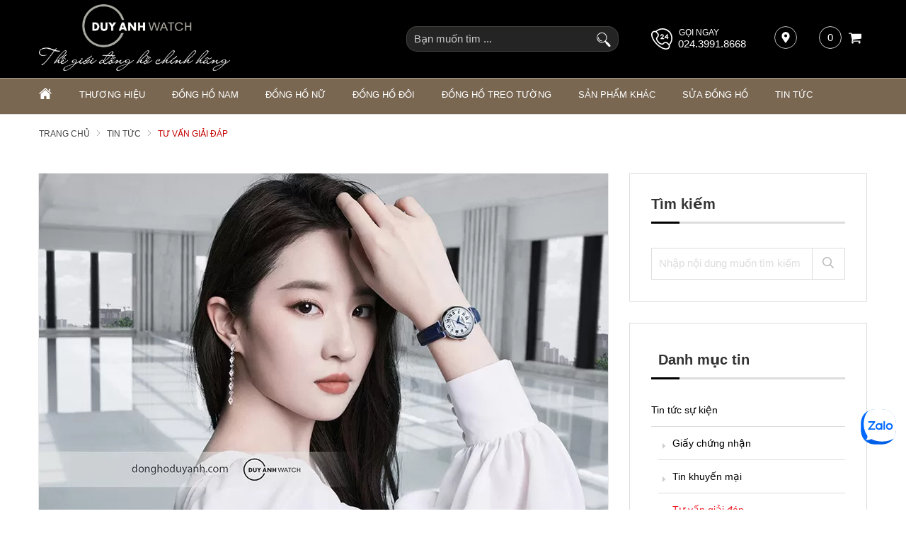

--- FILE ---
content_type: text/html; charset=UTF-8
request_url: https://donghoduyanh.com/tu-van-giai-dap/6-loi-khuyen-ve-cach-chon-mot-chiec-dong-ho-phu-hop-nhat-n2313.html
body_size: 60140
content:
		<!DOCTYPE html>
		<html xmlns="http://www.w3.org/1999/xhtml" lang="vi" xml:lang="vi">
		<head id="Head1" prefix="og: http://ogp.me/ns# fb:http://ogp.me/ns/fb# article:http://ogp.me/ns/article#">
			<meta http-equiv="Content-Type" content="text/html; charset=utf-8" />
			<meta http-equiv="Cache-control" content="public">
			<title>6 lời khuyên về cách chọn một chiếc đồng hồ phù hợp nhất</title>
			<meta name="description" content="6 lời khuyên giúp bạn chọn một chiếc đồng hồ phù hợp nhất với phong cách, nhu cầu sử dụng và ngân sách của mình.,6 lời khuyên về cách chọn một chiếc đồng hồ phù hợp nhất,✅chính..." />
			<meta name="keywords" content="cách chọn một chiếc đồng hồ phù hợp nhất" />
			<meta name="COPYRIGHT" content="0987943959" />
			<meta name="DEVELOPER" content="0987943959" />
			<meta name="dc.language" content="VN" />
			<meta name="dc.source" content="https://donghoduyanh.com/" />
			<meta name="dc.relation" content="https://donghoduyanh.com/" />
			<meta name="dc.title" content="6 lời khuyên về cách chọn một chiếc đồng hồ phù hợp nhất" />
			<meta name="dc.keywords" content="cách chọn một chiếc đồng hồ phù hợp nhất" />
			<meta name="dc.subject" content="6 lời khuyên về cách chọn một chiếc đồng hồ phù hợp nhất" />
			<meta name="dc.description" content="6 lời khuyên giúp bạn chọn một chiếc đồng hồ phù hợp nhất với phong cách, nhu cầu sử dụng và ngân sách của mình.,6 lời khuyên về cách chọn một chiếc đồng hồ phù hợp nhất,✅chính..." />
			<meta name="google-site-verification" content="aadasdagggggsfsfs" />
			<script type="text/javascript">
    (function(c,l,a,r,i,t,y){
        c[a]=c[a]||function(){(c[a].q=c[a].q||[]).push(arguments)};
        t=l.createElement(r);t.async=1;t.src="https://www.clarity.ms/tag/"+i;
        y=l.getElementsByTagName(r)[0];y.parentNode.insertBefore(t,y);
    })(window, document, "clarity", "script", "sjuloyne6n");
</script>
<!-- Global site tag (gtag.js) - Google Ads: 881712318 -->
<script async src="https://www.googletagmanager.com/gtag/js?id=AW-881712318"></script>
<script>
  window.dataLayer = window.dataLayer || [];
  function gtag(){dataLayer.push(arguments);}
  gtag('js', new Date());

  gtag('config', 'AW-881712318');
</script>

<!-- Google tag (gtag.js) -->
<script async src="https://www.googletagmanager.com/gtag/js?id=AW-1009584920"></script>
<script>
  window.dataLayer = window.dataLayer || [];
  function gtag(){dataLayer.push(arguments);}
  gtag('js', new Date());

  gtag('config', 'AW-1009584920');
</script>


<!-- Google Tag Manager -->
<script>(function(w,d,s,l,i){w[l]=w[l]||[];w[l].push({'gtm.start':
new Date().getTime(),event:'gtm.js'});var f=d.getElementsByTagName(s)[0],
j=d.createElement(s),dl=l!='dataLayer'?'&l='+l:'';j.async=true;j.src=
'https://www.googletagmanager.com/gtm.js?id='+i+dl;f.parentNode.insertBefore(j,f);
})(window,document,'script','dataLayer','GTM-MNPNV62');</script>
<!-- End Google Tag Manager -->

<!-- Meta Pixel Code -->
<script>
  setTimeout(function() {
    !function(f,b,e,v,n,t,s)
    {if(f.fbq)return;n=f.fbq=function(){n.callMethod?
    n.callMethod.apply(n,arguments):n.queue.push(arguments)};
    if(!f._fbq)f._fbq=n;n.push=n;n.loaded=!0;n.version='2.0';
    n.queue=[];t=b.createElement(e);t.async=!0;
    t.src=v;s=b.getElementsByTagName(e)[0];
    s.parentNode.insertBefore(t,s)}(window, document,'script',
    'https://connect.facebook.net/en_US/fbevents.js');
    fbq('init', '523716472522229');
    fbq('track', 'PageView');
  }, 9000); // Trì hoãn 5 giây
</script>
<noscript><img height="1" width="1" style="display:none"
  src="https://www.facebook.com/tr?id=523716472522229&ev=PageView&noscript=1"
/></noscript>
<!-- End Meta Pixel Code -->

<meta name="facebook-domain-verification" content="3w1zt91gjidgnm4twksfru6hcugmwy" />

<meta name="p:domain_verify" content="8ec09517281f2f76bdb618d5b3bf8553"/>

			<link rel="author" href="https://donghoduyanh.com/" />    	
							<meta property="og:type" content="website" />
				    	    
			<meta property="og:site_name" content="donghoduyanh.com">        
			<meta property="og:locale" content="vi_VN" />
			<meta property="og:title" content="6 lời khuyên về cách chọn một chiếc đồng hồ phù hợp nhất"/>
			<meta property="og:url"  content="https://donghoduyanh.com/tu-van-giai-dap/6-loi-khuyen-ve-cach-chon-mot-chiec-dong-ho-phu-hop-nhat-n2313.html" /> 
			<meta property="og:description"  content="6 lời khuyên giúp bạn chọn một chiếc đồng hồ phù hợp nhất với phong cách, nhu cầu sử dụng và ngân sách của mình.,6 lời khuyên về cách chọn một chiếc đồng hồ phù hợp nhất,✅chính..." />
			<meta property="fb:app_id" content="521300545469066" />
			<meta property="fb:admins" content="552476748178568"/>
			<meta property="og:type" content="website" />
		<link rel="manifest" href='https://donghoduyanh.com//manifest.json' />
    	<meta name="theme-color" content="#000" />
					<meta http-equiv="Content-Security-Policy" content="upgrade-insecure-requests">
			
											<link rel="canonical" href="https://donghoduyanh.com/tu-van-giai-dap/6-loi-khuyen-ve-cach-chon-mot-chiec-dong-ho-phu-hop-nhat-n2313.html">
				<meta content="INDEX,FOLLOW" name="robots" />
				<meta name="googlebot" content="index,follow" />
				
			<!--<meta property="fb:admins" content="651422754875589"/>-->
			<meta property="og:title"  content="6 lời khuyên về cách chọn một chiếc đồng hồ phù hợp nhất" />
		<meta property="og:type"   content="website" />
		<meta property="og:image"  content="https://donghoduyanh.com/images/news/2022/10/31/large/tissot_1667187236.jpg" />
		<meta property="og:image:width" content="600 "/>
		<meta property="og:image:height" content="315"/>
		<meta property="og:image:alt" content="6 lời khuyên về cách chọn một chiếc đồng hồ phù hợp nhất" />
		<link rel="amphtml" href="https://donghoduyanh.com/tu-van-giai-dap/6-loi-khuyen-ve-cach-chon-mot-chiec-dong-ho-phu-hop-nhat-n2313.amp"><meta property="og:description"  content="Một chiếc đồng hồ là hình ảnh thu nhỏ về đẳng cấp và phong cách của một người đàn ông. Nó là một phụ kiện quan trọng và loại đồng hồ bạn đeo nói lên rất nhiều điều về tính cách và gu thẩm mỹ của bạn. Vì vậy nó phải hoàn hảo trong mắt bạn và phù hợp với phong cách thời trang của bạn. " />

		<script type="application/ld+json">
		{
			"@graph": [{
				"@context": "http://schema.org",
				"@type": "NewsArticle",
				"mainEntityOfPage": {
					"@type": "WebPage",
					"@id": "https://donghoduyanh.com/tu-van-giai-dap/6-loi-khuyen-ve-cach-chon-mot-chiec-dong-ho-phu-hop-nhat-n2313.html"
					},
					"headline": "Việc lựa chọn một chiếc đồng hồ ph&amp;ugrave; hợp cho bạn c&amp;oacute; thể kh",
					"image": {
						"@type": "ImageObject",
						"url": "https://donghoduyanh.com/images/news/2022/10/31/large/tissot_1667187236.jpg",
						"height": 420,
						"width": 800
						},
						"datePublished": "25/10/2022",
						"dateModified": "21/01/2026",
						"author": {
							"@type": "Person",
							"name": "donghoduyanh"
							},
							"publisher": {
								"@type": "Organization",
								"name": "donghoduyanh",
								"logo": {
									"@type": "ImageObject",
									"url": "https://donghoduyanh.com/images/config/logo-da_1726290561.png",
									"width": 174,
									"height": 50
								}
								},
								"description": "amp;ocirc;ng dễ d&agrave;ng v&igrave; c&oacute; rất nhiều loại đồng hồ tr&ecirc;n thị trường hiện nay. Dưới đ&acirc;y l&agrave; một số mẹo hữu &iacute;ch gi&uacute;p bạn chọn được chiếc đồng hồ ho&agrave;n hảo cho m&igrave;nh.

&nbsp;

C&aacute;ch chọn đồng hồ ph&ugrave; hợp nhất cho mỗi người

1. Ch&uacute; &yacute; đến sở th&iacute;ch ri&ecirc;ng của"
								}, {
									"@context": "http://schema.org",
									"@type": "WebSite",
									"name": "donghoduyanh",
									"url": "https://donghoduyanh.com/"
									},
									{
										"@context": "http://schema.org",
										"@type": "Organization",
										"url": "https://donghoduyanh.com/",
										"@id": "https://donghoduyanh.com/#organization",
										"name": "5068+ Đồng Hồ Chính Hãng Nam Nữ Thời Trang Cao Cấp",
										"logo": "https://donghoduyanh.com/images/config/logo-da_1726290561.png"
									}
									]
								}
								</script>
								
			<meta name="viewport" content="width=device-width, initial-scale=1, minimum-scale=1">			<link type='image/x-icon'	href='https://donghoduyanh.com/favicon.ico' rel='icon' />		
			
			<meta name="geo.placename" content="H&agrave; Nội" />
			<meta name="geo.region" content="VN-HN" />
			<meta name="geo.position" content="21;105.83" />
			<meta name="ICBM" content="21, 105.83" />
												
			<style amp-custom>:root{--main-color: #796752;--sub-color:#D50D15;--extra-color: #333;--black-color: #000;--border-color: #ada090;--button-color: #b1a18f}.image_template{left:-8px;position:absolute;top:0;display:none}.wrapper{opacity:06}html{color:#333;background:#FFF}body,div,dl,dt,dd,ul,ol,li,h1,h2,h3,h4,h5,h6,pre,code,form,legend,input,button,textarea,p,blockquote{margin:0;padding:0}body{font:14px/18px Helvetica,Arial,'DejaVu Sans','Liberation Sans',Freesans,sans-serif;margin:0;padding:0;font-size:14px;max-width:100%}.description{word-break:break-word}.fieldset{margin:0;padding:10px}th,td{margin:0}a{color:#000;text-decoration:none;display:inline-block}a:hover{color:var(--main-color) !important;webkit-transition:0.3s ease-in-out color;transition:0.3s ease-in-out color}input[type=text],input[type=number],input[type=password],textarea,select{-webkit-appearance:none;-moz-appearance:none}.red,.label_error{color:red;clear:both}.label_success{color:#3b5998}.redborder{border:1px solid red}.bold{font-weight:bold}.owl-lazy,.lazy{opacity:0}.display-off{display:none !important}.display-open{display:block !important}img{border:0;max-width:100%;height:auto;webkit-transition:all .5s ease;-moz-transition:all .5s ease;-o-transition:all .5s ease;-ms-transition:all .5s ease;transition:all .5s ease;display:inline-block}address,caption,cite,code,dfn,em,th,var,optgroup{font-style:inherit;font-weight:inherit}del,ins{text-decoration:none}li{list-style:none}caption,th{text-align:left}h1,h2,h3,h4,h5,h6{font-family:inherit;font-weight:500;line-height:1.1}q:before,q:after{content:''}abbr,acronym{border:0;font-variant:normal}sup{vertical-align:baseline}sub{vertical-align:baseline}legend{color:#000000;font-weight:bold;padding:0 8px}figure{margin:0}.description{line-height:24px}.description table{border-collapse:collapse;width:100%}.description table td,.description table #customers th{border:1px solid #ddd;padding:8px}.description table tr:nth-child(even){background-color:#f2f2f2}.description table tr:hover{background-color:#ddd}.description table th{padding-top:12px;padding-bottom:12px;text-align:left;background-color:var(--main-color);color:white}.description figure{margin:10px 0;text-align:center}.description figure figcaption{font-style:italic}.description ul li{padding-left:29px !important;position:relative}.description ul li:after{content:"";color:#e6e6e6;position:absolute;top:10px;left:8px;width:6px;height:6px;background:#bdbdbd;border-radius:50%}.description em,.description i{font-style:italic}.description h2,.description h3,.description h4,.description p,.description div{margin-top:10px}@media screen and (max-width: 600px){.description h2,.description h3,.description h4,.description p,.description div{margin-top:10px;font-size:15px}}.description a{color:#3a70f1}.description img{max-width:100%;height:auto !important;border:1px solid rgba(243,243,243,0.8)}.figcaption{font-style:italic}input,button,textarea,select,optgroup,option{font-family:inherit;font-size:14px;font-style:inherit;font-weight:inherit}input,button,textarea,select{*font-size:100%}table{font-size:inherit;border-collapse:collapse}pre,code,kbd,samp,tt{font-family:monospace;*font-size:108%;line-height:100%}.clear,.clearfix{clear:both}.cls::after,.cls::before,.clearfix::after,.clearfix::before{content:'';display:block;clear:both}.hidden,.hide,.hiden{display:none}.fl{float:left}.fr{float:right}.cf::after{clear:both;content:"";display:block;height:0;visibility:hidden}strong,b{font-weight:700}.benmarch{display:none}.pagination{text-align:center;margin-top:20px;margin-bottom:66px}@media screen and (max-width: 550px){.pagination{margin-bottom:40px}}.pagination .current{background:none repeat scroll 0 0 #303030;color:#FFFFFF;display:inline-block;font-size:14px;margin-right:8px;padding:7px 13px;width:34px;height:34px;box-sizing:border-box;border-radius:50%}.pagination a,.pagination b{border:1px solid #e7e7e7;color:#4C4C4C;display:inline-block;font-size:14px;margin-right:8px;padding:6px 13px;text-decoration:none;width:34px;height:34px;box-sizing:border-box;border-radius:50%}.pagination a:hover,.pagination b:hover{background:none repeat scroll 0 0 #303030;color:#FFFFFF !important;-webkit-transition:0.15s ease-in-out all;transition:0.15s ease-in-out all}.next-page{padding:6px 15px 6px !important}.pre-page{padding:6px 15px 6px !important}.next-page:hover{-webkit-transition:0.15s ease-in-out all;transition:0.15s ease-in-out all}.pre-page:hover{-webkit-transition:0.15s ease-in-out all;transition:0.15s ease-in-out all}.container{width:1170px;max-width:100%;box-sizing:border-box;margin:0px auto}@media screen and (max-width: 1171px){.container{padding-left:10px;padding-right:10px}}.page_title{position:relative;margin-bottom:10px;border-bottom:1px solid #ebebeb}.page_title span{padding:0px 20px 14px 0px;display:inline-block;position:relative;margin-left:0px;z-index:1;min-width:78px;text-align:center;webkit-transition:all .5s ease;-moz-transition:all .5s ease;-o-transition:all .5s ease;-ms-transition:all .5s ease;transition:all .5s ease;font-size:36px;text-decoration:none;text-align:left}@media screen and (max-width: 768px){.page_title span{font-size:20px}}.center-2col-right{width:calc(70% - 20px);float:left}.right-col{width:calc(30% - 20px);float:right}.star-on{color:#FF9727}.full_screen{position:fixed;width:100%;height:100%;z-index:9;background:rgba(0,0,0,0.48);display:none;top:0;left:0px}.full_screen_white{position:fixed;width:100%;height:100%;z-index:2;background:#fff;display:none;top:0;left:0px}.scroll_bar::-webkit-scrollbar-track{border-radius:10px;background-color:#EBEBEB}.scroll_bar::-webkit-scrollbar{width:8px;background-color:#EBEBEB;border-radius:10px}.scroll_bar::-webkit-scrollbar-thumb{border-radius:10px;background:scroll center center var(--main-color);border:1px solid #EBEBEB}.col-md-offset-6{margin-left:50%}.col-md-6{width:50%;float:left;min-height:1px}@media only screen and (max-width: 768px){.col-md-6{width:100%;float:none;margin-left:0}}.col-md-offset-5{margin-left:41.66666667%;position:relative}.col-md-7{width:58.33333333%}.col-lg-4{width:33.33333333%;padding-right:10px;padding-left:10px;box-sizing:border-box;float:left}#modal_alert{position:fixed;background:rgba(0,0,0,0.75);z-index:99999;overflow-y:auto;width:100%;height:100%;top:0px;left:0px}.modal_alert_inner{width:350px;background:white;border-radius:2px;max-width:96%;margin:2% auto}.modal_alert_title{background:var(--main-color);color:#FFF;text-align:center;text-transform:uppercase;padding:7px 0;font-size:17px;position:relative;border-radius:2px 2px 0 0}.modal_alert_title .close{position:absolute;right:0px;padding:0px 10px 8px;top:0;color:#FFF;font-size:22px}.modal_alert_body{background:white;color:#616161;padding:20px;-moz-user-select:text;-khtml-user-select:text;-webkit-user-select:text;-o-user-select:text;user-select:text;border-bottom-left-radius:3px;border-bottom-right-radius:3px}.wrapper_header{background:#58585A;position:relative}@media screen and (max-width: 1060px){.wrapper_header{display:none}}.wrapper_header .bg_l{width:calc(( 100% - 1170px)/2 + 91px);left:0;height:15px;background:#7D1416;position:absolute;top:0}.header-wrap{position:relative}.sb-toggle-left{padding:0px 2px 0 0px;cursor:pointer;cursor:pointer;display:none;position:absolute;right:0px;top:50%;transform:translateY(-50%);z-index:222}@media only screen and (max-width: 876px){.sb-toggle-left{display:grid}}.sb-toggle-left .navicon-line{width:22px;height:3px;border-radius:1px;margin-bottom:5px;background-color:#fff}#logo{width:40%;float:left;text-align:left}#logo .logo_img{width:270px}#logo .logo_img_small{display:none;width:170px}@media only screen and (max-width: 1110px){#logo .logo_img{display:none}#logo .logo_img_small{display:inline-block}}@media only screen and (max-width: 876px){#logo{width:100%;float:none;text-align:center}}#search-mobile{display:none}@media only screen and (max-width: 1110px){#search-mobile{display:block}}#left-head{width:30%;float:right;padding-top:31px}@media only screen and (max-width: 1171px){#left-head{padding-top:16px}}@media only screen and (max-width: 876px){#left-head{display:none}}#left-head .search{width:26%;float:right;margin-top:4px}#left-head #address-map{float:right;position:relative;margin-left:40px;width:40px;height:40px;display:inline-flex}#left-head #address-map a{color:#fff;display:inline-block;font-size:13px}#left-head #address-map svg{position:absolute;left:0px;width:16px;height:16px;fill:#fff;border:1px solid #b9b9b9;padding:7px;border-radius:50%}@media only screen and (max-width: 930px){#left-head #address-map{display:none}}#left-head #hotline{color:#fff;position:relative;float:right}#left-head #hotline svg{width:30px;height:30px;fill:#fff;position:absolute;top:3px}#left-head #hotline span{position:absolute;top:0px;left:39px;color:#fff;font-size:12px;text-transform:uppercase}#left-head #hotline a{color:#fff;font-weight:400;margin-top:16px;display:inline-block;margin-left:38px;font-size:15px}@media only screen and (max-width: 1050px){#left-head #hotline{display:none}}#left-head #shopcart{float:right;margin-left:40px;position:relative}@media only screen and (max-width: 930px){#left-head #shopcart{margin-left:12px}}#right-head-mobile{display:none;position:absolute;left:0px;top:50%;transform:translateY(-50%);z-index:4}@media only screen and (max-width: 876px){#right-head-mobile{display:block}}#right-head-mobile .chk_search_mobile{text-align:right;display:none}#right-head-mobile .chk_search_mobile svg{fill:#fff;cursor:pointer;width:22px;height:22px}@media only screen and (max-width: 876px){#right-head-mobile .chk_search_mobile{display:grid}}#right-head-mobile .chk_search_mobile_hide{display:none;position:absolute;right:6px;top:40px;z-index:3}#right-head-mobile .chk_search_mobile_hide svg{fill:#1e1e1e;width:20px;height:20px}@media only screen and (max-width: 876px){#right-head-mobile .search{display:none;position:absolute;top:0px;left:0px;z-index:3333;width:100%}}.right-head-mobile-full{width:100%;transform:translate(0px, 0px)}#right-head{float:right;width:30%;padding-top:31px}@media screen and (max-width: 1171px){#right-head{padding-top:15px}}@media only screen and (max-width: 876px){#right-head{display:none}}#right-head .chk_search_mobile_hide{display:none}#nav-mainmenu{border-top:1px solid var(--border-color)}@media only screen and (max-width: 990px){#nav-mainmenu .container{padding-left:0px !important;padding-right:0px !important}}.wrapper_top_c{float:right;margin-top:20px}@media screen and (max-width: 1060px){.wrapper_top_c{float:none;margin-top:10px}}.wrapper_top_c>div{float:right;color:#58585A;font-size:15px;box-sizing:border-box}.wrapper_top_c .contact_map{margin-top:8px;position:relative;padding-left:26px}@media screen and (max-width: 960px){.wrapper_top_c .contact_map{margin-top:0px}}.wrapper_top_c .contact_map a:before{position:absolute;top:0px;left:0;content:"\f279";font:normal normal normal 14px/1 FontAwesome;font-size:19px;border-radius:50%;text-align:center;box-sizing:border-box;color:#58585A}@media screen and (max-width: 960px){.wrapper_top_c .contact_map a:before{font-size:16px;background:#EEE;width:30px;height:30px;line-height:30px}}@media screen and (max-width: 960px){.wrapper_top_c .contact_map a span{display:none}}.wrapper_top_c .top_menu{margin-top:14px}@media screen and (max-width: 1060px){.wrapper_top_c .top_menu{margin-top:14px;clear:both;float:none;background:red;text-align:center}}.nav-mainmenu-no-home{border-bottom:1px solid #ddd;box-sizing:border-box}.center-2col-left{width:calc(100% - 302px);float:right;margin-left:30px;box-sizing:border-box}.left-col{width:272px;float:left;box-sizing:border-box}.left-col .block{background:#FFF;border:none;box-sizing:border-box;margin-bottom:20px;margin-bottom:20px}.left-col .block .block_title{color:var(--main-color);font-weight:normal;border-bottom:1px solid #EEEEEE;padding:10px 15px;text-transform:uppercase;font-family:Roboto;background:#F4F4F4;margin:0px 10px;border-left:2px solid var(--main-color);font-size:17px}.left-col .block ul>li a{color:#333;display:block;font-size:14px;margin-bottom:1px;padding:4px;text-decoration:none;font-weight:500;padding-left:30px;position:relative;text-transform:uppercase}.left-col .block ul>li a:before{position:absolute;content:"\f138";font-family:FontAwesome;left:11px;top:7px;color:var(--main-color);font-size:14px;-webkit-transition:0.7s ease-in-out all;transition:0.7s ease-in-out all}.left-col .block ul>li:hover a:before{transform:rotate(180deg) translate(0, 0);-webkit-transform:rotate(180deg) translate(0, 0)}.main_bottom .block{background:#FFF;margin-top:30px}.main_wrapper_normal{background:#F4F4F4;padding-top:20px;padding-bottom:40px}.hello .blocks_fullframe .text{transform:scale(1);-webkit-transform:scale(1);-moz-transform:scale(1)}.hello .blocks_fullframe .sum{transform:scale(1);-webkit-transform:scale(1);-moz-transform:scale(1)}.hello .blocks_fullframe .btn{transform:translate(0, 0);-webkit-transform:scale(1) rotate(0deg);-webkit-transition:all cubic-bezier(0.4, 0, 1, 1) 2s}.block>.lazy{background-repeat:no-repeat;background-position:center center}#header-main{background:#000;padding:6px 0px}footer .top-footer{padding-bottom:28px;border-bottom:1px solid var(--border-color)}@media only screen and (max-width: 920px){footer .top-footer{padding-bottom:42px}}footer .footer-facebook{margin-top:40px}@media screen and (max-width: 460px){footer .footer-facebook{margin-top:20px}}footer .footer-facebook .bottommenu-ft{width:calc(100% - 300px);float:left}footer .footer-facebook .fanpage-fb{width:300px;float:right;min-height:223px}footer .footer-facebook .fanpage-fb-mb{min-height:auto}@media only screen and (max-width: 920px){footer .footer-facebook .bottommenu-ft{width:100%;float:none}footer .footer-facebook .fanpage-fb{width:100%;float:none}}footer .bottom-footer{background:var(--main-color);padding:24px 0px 75px;color:#f3f3f3}footer .bottom-footer .bottom-footer-l{width:50%;float:left}footer .bottom-footer .bottom-footer-l .title{font-weight:600;margin-bottom:11px}footer .bottom-footer .bottom-footer-l ul{line-height:20px;font-size:13px}footer .bottom-footer .bottom-footer-r{width:38%;float:right}footer .bottom-footer .bottom-footer-r .bct-copyright{margin-bottom:10px}footer .bottom-footer .bottom-footer-r .bct-copyright a{width:148px;float:left;display:block}footer .bottom-footer .bottom-footer-r .bct-copyright a img{width:100%}footer .bottom-footer .bottom-footer-r .bct-copyright .copyring{width:calc(100% - 148px);float:right;text-align:right;margin-top:27px}@media only screen and (max-width: 430px){footer .bottom-footer .bottom-footer-r .bct-copyright .copyring{width:100%;float:none;text-align:left}footer .bottom-footer .bottom-footer-r .bct-copyright a{width:100%;float:none;width:34%}}footer .bottom-footer .bottom-footer-r .block-tags-ft{text-align:right}@media only screen and (max-width: 920px){footer .block_facebook{display:none}footer .bottom-footer-l{width:100% !important;float:none !important;margin-bottom:15px}footer .bottom-footer-r{width:100% !important;float:none !important}}#fixed-bar{margin:0;padding:0;z-index:100;right:0;display:none}#fixed-bar #bar-inner{height:50px;margin:0 10px 0 auto}#fixed-bar #bar-inner a{background:#8d7a66bf;display:block;text-decoration:none;-moz-transition:all 0.2s ease-in 0;-webkit-transition:all 0.2s ease-in;-webkit-transition-delay:0;transition:all 0.2s ease-in 0;width:42px;height:42px;text-align:center;border-radius:50%;line-height:42px}#fixed-bar #bar-inner a:hover{background:#000}#fixed-bar #bar-inner a svg{color:#FFF;width:17px;margin-top:7px}.fb-livechat,.fb-widget{display:none}.ctrlq.fb-overlay{z-index:0;position:fixed;height:100vh;width:100vw;-webkit-transition:opacity .4s, visibility .4s;transition:opacity .4s, visibility .4s;top:0;left:0;background:rgba(0,0,0,0.05);display:none}.fb-widget{background:#fff;z-index:1000;position:fixed;width:360px;height:435px;overflow:hidden;opacity:0;bottom:0;right:24px;border-radius:6px;-o-border-radius:6px;-webkit-border-radius:6px;box-shadow:0 5px 40px rgba(0,0,0,0.16);-webkit-box-shadow:0 5px 40px rgba(0,0,0,0.16);-moz-box-shadow:0 5px 40px rgba(0,0,0,0.16);-o-box-shadow:0 5px 40px rgba(0,0,0,0.16)}.ctrlq.fb-button{z-index:999;background:#0084ff;width:60px;height:60px;text-align:center;bottom:30px;border:0;outline:0;border-radius:60px;-webkit-border-radius:60px;-moz-border-radius:60px;-ms-border-radius:60px;-o-border-radius:60px;box-shadow:0 1px 6px rgba(0,0,0,0.06),0 2px 32px rgba(0,0,0,0.16);-webkit-transition:box-shadow .2s ease;background-size:80%;transition:all .2s ease-in-out}.ctrlq.fb-button svg{margin:8px 10px;box-sizing:border-box;color:#FFF}.ctrlq.fb-button,.ctrlq.fb-close{position:fixed;right:7px;cursor:pointer}.bubble{width:20px;height:20px;background:#c00;color:#fff;position:absolute;z-index:999999999;text-align:center;vertical-align:middle;top:-2px;left:-5px;border-radius:50%}.ctrlq.fb-close{position:relative;cursor:pointer;background:var(--main-color);text-align:right}.ctrlq.fb-close:after{content:"X";font-family:sans-serif;color:#FFF;padding:7px 10px}@media only screen and (max-width: 1200px){.callnow-mb{display:block;position:fixed;bottom:0px;z-index:11111;left:10px}}@media only screen and (min-width: 1200px){.callnow-mb{display:none}}.top_pro{margin-bottom:20px}.back-top{background:#cacaca;padding:6px;text-align:center}.back-top p{text-transform:uppercase;margin-top:5px}.pos0{position:relative;width:100%;overflow:hidden}.pos0 .close_svg{position:absolute;width:20px;height:20px;right:5px;z-index:2;top:50%;transform:translateY(-50%);cursor:pointer}.pos0 svg{fill:#fff;width:20px}.pos0 .banners .itemi_1{display:none !important}@media only screen and (max-width: 700px){.pos0 .banners .itemi_0{display:none}.pos0 .banners .itemi_1{display:block !important}}.pos1{background:#000}@media only screen and (max-width: 1170px){.pos1 .container{padding:0px}}#bl_block{min-height:184px;background-size:cover;background-repeat:no-repeat;background-position:center}#bl_block .block_title{text-align:center;font-size:25px;text-transform:uppercase;color:#eaeaea;padding:36px 0px 88px}@media only screen and (max-width: 1025px){#bl_block{background-image:none !important;min-height:auto}#bl_block .block_title{padding:36px 0px 36px;margin-bottom:30px;color:#000000}}@media only screen and (max-width: 768px){#bl_block .block_title{padding:14px 0px 20px;margin-bottom:0px;min-height:84px;box-sizing:border-box}}@media (min-width: 1025px){#bl_block{clip-path:polygon(0 0, 100% 0%, 100% 72%, 50% 100%, 0 72%);-webkit-clip-path:polygon(0 0, 100% 0%, 100% 72%, 50% 100%, 0 72%);-moz-clip-path:polygon(0 0, 100% 0%, 100% 72%, 50% 100%, 0 72%);-o-clip-path:polygon(0 0, 100% 0%, 100% 72%, 50% 100%, 0 72%);-ms-clip-path:polygon(0 0, 100% 0%, 100% 72%, 50% 100%, 0 72%)}}.block_title{text-align:center;margin-bottom:61px;line-height:25px}.block_title span{font-size:27px;text-transform:uppercase}@media only screen and (max-width: 876px){.block_title span{font-size:20px;text-transform:uppercase}}@media only screen and (max-width: 768px){.block_title{margin-bottom:30px}.block_title span{font-size:18px}}.strengths{position:relative;margin-bottom:175px}@media only screen and (max-width: 1169px){.strengths{margin-bottom:25px}}#strengths.hello .item{opacity:1;visibility:visible;transform:translate(0);transition:all 1s ease}#strengths.hello .item_2{transition-delay:0.2s;transform:translate(0, 0px)}@media all and (min-width: 1025px){#strengths.hello .item_2{transform:translate(0, 0px)}}#strengths.hello .item_1,#strengths.hello .item_3{transition-delay:0.4s;transform:translate(0, 0px)}@media all and (min-width: 1025px){#strengths.hello .item_1,#strengths.hello .item_3{transform:translate(0, 10px)}}.pos_mix_home{margin-bottom:54px}.pos_mix_home .pos_mix_left_1{width:calc(50% - 15px);float:left}@media screen and (max-width: 1024px){.pos_mix_home .pos_mix_left_1{width:calc(60% - 30px)}}@media screen and (max-width: 768px){.pos_mix_home .pos_mix_left_1{width:100%;float:none;margin-bottom:10px}}.pos_mix_home .pos_mix_right_1{width:calc(50% - 15px);float:right}@media screen and (max-width: 1024px){.pos_mix_home .pos_mix_right_1{width:40%}}.pos_mix_home .pos_mix_right_1 #top-content,.pos_mix_home .pos_mix_right_1 #bot-content{background-repeat:no-repeat;background-size:cover;height:144px;width:100%;content:"";color:#fff;font-weight:bold;text-transform:uppercase;position:relative;overflow:hidden}.pos_mix_home .pos_mix_right_1 #top-content{margin-bottom:18px}@media only screen and (max-width: 768px){.pos_mix_home .pos_mix_right_1 #top-content{margin-bottom:10px;width:calc(50% - 5px);float:left}}@media only screen and (max-width: 625px){.pos_mix_home .pos_mix_right_1 #top-content{width:100%;float:none}}.pos_mix_home .pos_mix_right_1 #top-content .text1{color:#fff !important;background:#d71921;font-size:34px;padding:15px 63px 10px 61px;text-align:center;display:inline-block;font-family:sans-serif;position:absolute;transform:skewY(8deg) translate(-11%);top:18px;z-index:3;transition:all 4s ease 0s;-webkit-transition:all 4s ease 0s}@media only screen and (max-width: 768px){.pos_mix_home .pos_mix_right_1 #top-content .text1{font-size:20px;padding:11px 64px 6px 80px;transform:skewY(6deg) translate(-100%);z-index:3;transition:all 4s ease 0s;-webkit-transition:all 4s ease 0s}}.pos_mix_home .pos_mix_right_1 #top-content .text2{color:#fff !important;background:#b41319;font-size:16px;padding:14px 117px 11px 23px;text-align:center;display:inline-block;font-family:sans-serif;position:absolute;z-index:2;left:0px;top:74px;transform:skewY(-12deg) translate(100%) !important;transition:all 4s ease 0s;-webkit-transition:all 4s ease 0s}.pos_mix_home .pos_mix_right_1 #top-content .text2 .before{content:'';background:#b41319;position:absolute;left:-23px;width:25px;top:0px;height:44px;transform:skewY(-7deg);-webkit-clip-path:polygon(0 50%, 100% 100%, 100% 0);clip-path:polygon(0 50%, 100% 100%, 100% 0)}@media only screen and (max-width: 768px){.pos_mix_home .pos_mix_right_1 #top-content .text2 .before{left:-19px;width:20px;top:-7px;height:50px;transform:skewY(-3deg)}}@media only screen and (max-width: 768px){.pos_mix_home .pos_mix_right_1 #top-content .text2{font-size:14px;padding:10px 90px 8px 2px;left:25px;top:61px;transform:skewY(-7deg) rotate3d(1, 1, 1, -120deg)}}.pos_mix_home .pos_mix_right_1 #top-content .text2 .fake{color:#ffeb3f}@media only screen and (max-width: 768px){.pos_mix_home .pos_mix_right_1 #bot-content{width:calc(50% - 5px);float:right}}@media only screen and (max-width: 625px){.pos_mix_home .pos_mix_right_1 #bot-content{width:100%;float:none}}.pos_mix_home .pos_mix_right_1 #bot-content .text1{color:#fff !important;background:#b41319;font-size:26px;padding:15px 152px 12px 51px;text-align:center;display:inline-block;font-family:sans-serif;position:absolute;top:30px;z-index:3;transition:all 4s ease 0s;-webkit-transition:all 4s ease 0s;transform:translateX(120%)}@media only screen and (max-width: 1110px){.pos_mix_home .pos_mix_right_1 #bot-content .text1{padding:15px 65px 12px 51px;font-size:20px}}@media only screen and (max-width: 768px){.pos_mix_home .pos_mix_right_1 #bot-content .text1{font-size:16px;padding:14px 82px 10px 48px}}.pos_mix_home .pos_mix_right_1 #bot-content .text1 .before{content:'';background:#b41319;position:absolute;left:-23px;width:25px;top:-7px;height:60px;-webkit-clip-path:polygon(0 50%, 100% 100%, 100% 0);clip-path:polygon(0 50%, 100% 100%, 100% 0)}@media only screen and (max-width: 768px){.pos_mix_home .pos_mix_right_1 #bot-content .text1 .before{left:-21px;width:24px;top:-6px;height:54px}}.pos_mix_home .pos_mix_right_1 #bot-content .text2{color:#fff !important;font-size:33px;text-align:center;display:inline-block;font-family:monospace;position:absolute;z-index:2;left:107px;top:104px;font-weight:normal;transition:all 4s ease 0s;-webkit-transition:all 4s ease 0s;transform:translateY(300%)}@media only screen and (max-width: 768px){.pos_mix_home .pos_mix_right_1 #bot-content .text2{top:98px;font-size:20px}}@media screen and (max-width: 768px){.pos_mix_home .pos_mix_right_1{width:100%;float:none}}.pos_mix_home .hello #top-content .text1{transform:skewY(6deg) translate(-5px) !important;-webkit-transition-delay:.4s;transition-delay:.4s}@media only screen and (max-width: 768px){.pos_mix_home .hello #top-content .text1{transform:skewY(7deg) translate(-3px) !important;-webkit-transition-delay:.4s;transition-delay:.4s;top:30px}}.pos_mix_home .hello #top-content .text2{transform:skewY(-7deg) rotate3d(1, 1, 1, 0deg) !important;-webkit-transition-delay:.4s;transition-delay:.4s;left:33px;top:58px}@media only screen and (max-width: 768px){.pos_mix_home .hello #top-content .text2{transform:skewY(-7deg) rotate3d(1, 1, 1, 0deg) !important;left:27px;top:63px}}.pos_mix_home .hello #top-content .text2 .before{top:-8px;height:60px}@media only screen and (max-width: 768px){.pos_mix_home .hello #top-content .text2 .before{height:54px}}.pos_mix_home .hello #bot-content .text1{transform:translateX(10%) !important;-webkit-transition-delay:1s;transition-delay:1s}.pos_mix_home .hello #bot-content .text2{transform:translateY(0%) !important;-webkit-transition-delay:1.5s;transition-delay:1.5s}.pos3{overflow:hidden;margin-bottom:30px;min-height:270px}@media only screen and (max-width: 768px){.pos3{min-height:170px}}@media only screen and (max-width: 580px){.pos3{min-height:370px}}.pos3 .banners a{display:grid;max-width:100%;width:calc(50% - 5px)}@media only screen and (max-width: 580px){.pos3 .banners a{width:100%;display:grid}}.pos3 .banners a:first-child{float:left}@media only screen and (max-width: 580px){.pos3 .banners a:first-child{margin-bottom:10px}}.pos3 .banners a:nth-child(2){float:right}.pos3 .banners a img{width:100%;display:inline-block}.pos4{margin-bottom:30px;min-height:80px}@media only screen and (max-width: 500px){.pos4{min-height:50px}}@media only screen and (max-width: 580px){.pos3,.pos4{margin-bottom:20px;overflow:hidden}}.slider-collection{margin-bottom:70px;min-height:420px}@media only screen and (max-width: 1024px){.slider-collection{min-height:170px}}@media only screen and (max-width: 580px){.slider-collection{margin-bottom:30px}}.pos5a{margin-top:80px}@media only screen and (max-width: 580px){.pos5a{margin-top:30px}}.pos5{margin-top:70px}@media only screen and (max-width: 580px){.pos5{margin-top:30px}}.pos6a{margin-top:70px}@media only screen and (max-width: 580px){.pos6a{margin-top:30px}}.pos6a .block_title{margin-bottom:30px;position:relative}.pos6a .block_title span{background:#fff;padding:0px 20px;box-sizing:border-box}.pos6a .block_title:after{content:"";width:60%;height:2px;background:var(--main-color);position:absolute;left:50%;top:50%;z-index:-1;transform:translate(-50%, -50%)}.pos6{border-bottom:1px solid #eee}@media all and (max-width: 768px){.pos6{margin-top:30px}.pos6 .block_title{margin-bottom:10px}.pos6 .certifications_0{display:none}}.pos6 .certifications_1{display:none}@media all and (max-width: 768px){.pos6 .certifications_1{display:block}}@media all and (max-width: 920px){.pos6{border-bottom:0px solid #eee;margin-bottom:50px}}@media all and (max-width: 500px){.pos6{margin-bottom:20px}}.pos7{padding:56px 0px 70px}@media all and (max-width: 768px){.pos7{padding:30px 0px 30px}}.pos8_pos9{background:#f1f1f1;padding:68px 0px}@media all and (max-width: 768px){.pos8_pos9{padding:30px 0px}}.pos8{margin-bottom:50px}@media all and (max-width: 768px){.pos8{margin-bottom:20px}}.pos10{width:calc(50% - 15px);float:left;height:472px;overflow-y:scroll}.pos10::-webkit-scrollbar{width:10px}.pos10::-webkit-scrollbar-track{-webkit-box-shadow:inset 0 0 6px rgba(0,0,0,0.3);border-radius:10px}.pos10::-webkit-scrollbar-thumb{background:#ddd;border-radius:10px;transition:0.2s;cursor:pointer}.pos10::-webkit-scrollbar-thumb:hover{background:#eee}@media all and (max-width: 900px){.pos10{width:100%;float:none;height:auto;overflow-y:auto;margin-bottom:30px}}.pos10 .block_title{margin-bottom:30px;padding-bottom:15px;border-bottom:1px solid #f1f1f1;text-align:left;position:relative}.pos10 .view-all{position:absolute;right:0px}.pos10b{padding-top:10px;width:calc(50% - 15px);float:right}@media all and (max-width: 900px){.pos10b{width:100%;float:none}}.pos10_pos10b{margin-top:40px}.pos10_pos10b .title_pos10{border-bottom:1px solid var(--main-color);margin-bottom:25px}.pos10_pos10b .title_pos10 span{display:inline-block;padding:14px 36px 8px;color:#fff;background:var(--main-color);clip-path:polygon(12% 0%, 100% 0%, 88% 100%, 0 100%)}.pos10_pos10b .title_pos10 span a{font-size:20px;color:#fff;text-transform:uppercase}.pos10_pos10b .title_pos10 span a:hover{color:#ffe10b !important}@media all and (max-width: 768px){.pos10_pos10b{margin-top:30px}.pos10_pos10b span{padding:10px 25px 6px}}.pos11{background:var(--main-color);padding:45px 0px 38px;margin-bottom:26px;margin-top:60px}@media all and (max-width: 768px){.pos11{padding:30px 0px 0px;margin-top:30px}}.blocks_strengths_news{background:#f4f4f6;margin-bottom:60px;padding:20px 0px}.xemthem{text-align:center;width:100%;position:relative}.xemthem:after{content:'';height:1px;background:var(--border-color);width:100%;position:absolute;left:0px}.xemthem a span{letter-spacing:1px;text-transform:uppercase;border-radius:38px;transition:0.5s;font-size:15px;position:absolute;left:50%;transform:translate(-50%, -50%);z-index:2;padding:11px 45px;background:var(--button-color);color:#fff;top:0}@media all and (max-width: 500px){.xemthem a span{text-transform:unset;transform:translate(-50%, -50%);padding:6px 25px;width:max-content}}.xemthem a span:hover{color:#fff;background:var(--main-color)}.product_grid,.products_blocks_wrapper{margin-top:80px}.col-right-detail-news .block{border:1px solid #ebebeb;padding:20px 26px;box-sizing:border-box;margin-bottom:20px}.col-right-detail-news .block .block_title{font-size:19px}@media screen and (max-width: 768px){.col-right-detail-news .block{width:50%;float:left}.col-right-detail-news .block .block_title{font-size:16px}}@media screen and (max-width: 550px){.col-right-detail-news .block{width:100%;float:none}}.col-right-detail-content .block_title{padding:8px 20px 10px 0px;position:relative;font-size:24px;text-align:left;margin-bottom:8px;text-transform:uppercase}.col-right-detail-content .block_title:after{content:'';position:absolute;bottom:-2px;left:0;width:83px;height:0;border-style:solid;border-width:3px 0px 0 0;border-color:var(--sub-color) transparent transparent transparent;webkit-transition:all .5s ease;-moz-transition:all .5s ease;-o-transition:all .5s ease;-ms-transition:all .5s ease;transition:all .5s ease}@media screen and (max-width: 768px){.col-right-detail-content .block_title{font-size:16px}.col-right-detail-content .block_title:after{border-width:2px 0px 0 0}}.channel-social-title{margin-bottom:35px}.right_b .blocks0 .news_list_body_default{margin-top:26px}@media only screen and (max-width: 550px){.right_b .blocks0 .news_list_body_default{margin-top:10px}}.product_pos1,.product_pos3{margin-bottom:60px}.product_pos1_detail,.certifications-block{margin-bottom:73px}@media screen and (max-width: 768px){.product_pos1_detail,.certifications-block{margin-bottom:30px}}.product_pos3_detail .testimonials_body,.news_pos2 .testimonials_body{margin-top:35px}.news_pos1 .block_title{padding-bottom:12px;border-bottom:1px solid #ebebeb;position:relative}.news_pos1 .block_title:before{position:absolute;content:'';width:30px;height:3px;background:var(--main-color);left:0px;bottom:0px}.news_pos1 .block_title span{padding:8px 12px;background:var(--main-color);color:#fff;text-transform:uppercase;font-size:20px;border-radius:5px;display:inline-block}@media screen and (max-width: 550px){.news_pos1 .block_title span{font-size:16px;padding:6px 12px}}.news_pos1 .block_title .summary-block{display:inline-block;font-size:14px;text-transform:uppercase;color:#ababab;padding-left:10px}@media screen and (max-width: 768px){.news_pos1 .block_title .summary-block{display:none}}.logo-bct-ft{text-align:left}@media screen and (max-width: 1110px){.logo-bct-ft{text-align:center}}.logo-bct-ft img{max-height:56px;width:auto !important}.display_open{display:block !important}.display_off{display:none !important}.fotorama__arr,.fotorama__fullscreen-icon,.fotorama__video-close,.fotorama__video-play{background:url(https://donghoduyanh.com/templates/duyanh/images/fotorama.png) no-repeat}@media (-webkit-min-device-pixel-ratio: 1.5), (min-resolution: 2dppx){.fotorama__arr,.fotorama__fullscreen-icon,.fotorama__video-close,.fotorama__video-play{background:url(https://donghoduyanh.com/templates/duyanh/images/fotorama@2x.png) 0 0/96px 160px no-repeat}}.slide-up{-ms-transform:translateY(0);transform:translateY(0)}.slide-down{-ms-transform:translateY(-100%);transform:translateY(-100%)}.m-slide-up{-ms-transform:translateY(0);transform:translateY(0)}.m-slide-up #search-mobile{display:none !important}.m-slide-down{-ms-transform:translateY(-100%);transform:translateY(-100%)}.m-slide-down #search-mobile{display:block !important}.menu-fixed-bar{z-index:10000;transition:all 0.8s cubic-bezier(0.55, 0, 0.1, 1)}.menu-fixed-bar{top:81px;width:100%}@media screen and (max-width: 1110px){.menu-fixed-bar{top:0px}}.suntory-alo-phone{background-color:transparent;cursor:pointer;height:120px;position:fixed;transition:visibility 0.5s ease 0s;width:120px;z-index:10 !important;display:block;left:0px;bottom:-25px}.suntory-alo-ph-circle{animation:1.2s ease-in-out 0s normal none infinite running suntory-alo-circle-anim;background-color:transparent;border:2px solid rgba(30,30,30,0.4);border-radius:100%;height:80px;left:5px;opacity:0.1;position:absolute;top:5px;transform-origin:50% 50% 0;transition:all 0.5s ease 0s;width:80px}.suntory-alo-phone.suntory-alo-green .suntory-alo-ph-circle{border-color:#39b54ac4;opacity:1}.suntory-alo-ph-circle-fill{animation:2.3s ease-in-out 0s normal none infinite running suntory-alo-circle-fill-anim;border:2px solid transparent;border-radius:100%;height:60px;left:15px;position:absolute;top:15px;transform-origin:50% 50% 0;transition:all 0.5s ease 0s;width:60px}.suntory-alo-phone.suntory-alo-green .suntory-alo-ph-circle-fill{background-color:rgba(77,190,98,0.65)}.suntory-alo-ph-img-circle{animation:1s ease-in-out 0s normal none infinite running suntory-alo-circle-img-anim;border:2px solid transparent;border-radius:100%;position:absolute;top:25px;left:25px;transform-origin:50% 50% 0;width:40px;height:40px}.suntory-alo-ph-img-circle svg{position:absolute;top:8px;left:11px;width:20px}.suntory-alo-phone.suntory-alo-green .suntory-alo-ph-img-circle{background-color:#39b54ac4}.suntory-alo-ph-img-circle i{animation:1s ease-in-out 0s normal none infinite running suntory-alo-circle-img-anim;font-size:30px;line-height:50px;display:block;width:24px;height:30px;color:#b6af96;content:" ";position:absolute;top:15px;left:13px;background-position:-37px -165px;background-repeat:no-repeat}@keyframes suntory-alo-circle-anim{0%{opacity:0.1;transform:rotate(0deg) scale(0.5) skew(1deg)}30%{opacity:0.5;transform:rotate(0deg) scale(0.7) skew(1deg)}100%{opacity:0.6;transform:rotate(0deg) scale(1) skew(1deg)}}@keyframes suntory-alo-circle-img-anim{0%{transform:rotate(0deg) scale(1) skew(1deg)}10%{transform:rotate(-25deg) scale(1) skew(1deg)}20%{transform:rotate(25deg) scale(1) skew(1deg)}30%{transform:rotate(-25deg) scale(1) skew(1deg)}40%{transform:rotate(25deg) scale(1) skew(1deg)}50%{transform:rotate(0deg) scale(1) skew(1deg)}100%{transform:rotate(0deg) scale(1) skew(1deg)}}@keyframes suntory-alo-circle-fill-anim{0%{opacity:0.2;transform:rotate(0deg) scale(0.7) skew(1deg)}50%{opacity:0.2;transform:rotate(0deg) scale(1) skew(1deg)}100%{opacity:0.2;transform:rotate(0deg) scale(0.7) skew(1deg)}}.fb-comments iframe{width:100% !important}.loader{border:16px solid #f3f3f3;border-radius:50%;border-top:16px solid #3498db;width:60px;height:60px;-webkit-animation:spin 2s linear infinite;animation:spin 2s linear infinite;position:fixed;top:50%;left:50%;z-index:1111;transform:translate(-50%, -50%);display:none}@-webkit-keyframes spin{0%{-webkit-transform:rotate(0deg)}100%{-webkit-transform:rotate(360deg)}}@keyframes spin{0%{transform:rotate(0deg)}100%{transform:rotate(360deg)}}.banner-cat-news{background-size:cover;background-repeat:no-repeat;background-position:center;min-height:400px;position:relative;margin-bottom:60px}.banner-cat-news .page_title{position:absolute;margin-bottom:0px;border-bottom:0px;text-align:center;left:50%;top:50%;transform:translate(-50%, -50%);text-transform:uppercase}.banner-cat-news .page_title span{padding:0px;color:#fff}@media screen and (max-width: 768px){.banner-cat-news{background-image:none !important;min-height:auto;margin-bottom:20px}.banner-cat-news .page_title{position:inherit;margin-bottom:0px;border-bottom:0px;text-align:center;left:auto;top:auto;transform:translate(0, 0);text-transform:uppercase}.banner-cat-news .page_title span{padding:0px;color:#000}}.all-navicon-line{width:24px;height:24px;position:relative;border:0px;background-color:transparent}.all-navicon-line svg{width:24px;height:24px;display:none;position:absolute;z-index:222}.mm-opening .all-navicon-line{transform:rotate(45deg)}.mm-opening .all-navicon-line .navicon-line-1{transform:rotate(-8deg);margin-top:8px;width:28px}.mm-opening .all-navicon-line .navicon-line-2{transform:rotate(-86deg);margin-top:-8px;width:28px}.mm-opening .all-navicon-line .navicon-line-3{display:none}.zalo-chat-widget{position:fixed;z-index:2 !important;bottom:88px !important;top:auto;right:14px !important}.after-lazy{opacity:1;display:inline-block !important}.block_banner_strengths{display:flex;flex-wrap:wrap;justify-content:space-between}@media only screen and (max-width: 500px){#bl_block .block_title span{font-size:16px}}
/*# sourceMappingURL=template.css.map */

.fotorama__arr:focus:after,.fotorama__fullscreen-icon:focus:after,.fotorama__html,.fotorama__img,.fotorama__nav__frame:focus .fotorama__dot:after,.fotorama__nav__frame:focus .fotorama__thumb:after,.fotorama__stage__frame,.fotorama__stage__shaft,.fotorama__video iframe{position:absolute;width:100%;height:100%;top:0;right:0;left:0;bottom:0}.fotorama--fullscreen,.fotorama__img{max-width:99999px!important;max-height:99999px!important;min-width:0!important;min-height:0!important;border-radius:0!important;box-shadow:none!important;padding:0!important}.fotorama__wrap .fotorama__grab{cursor:move;cursor:-webkit-grab;cursor:-o-grab;cursor:-ms-grab;cursor:grab}.fotorama__grabbing *{cursor:move;cursor:-webkit-grabbing;cursor:-o-grabbing;cursor:-ms-grabbing;cursor:grabbing}.fotorama__spinner{position:absolute!important;top:50%!important;left:50%!important}.fotorama__wrap--css3 .fotorama__arr,.fotorama__wrap--css3 .fotorama__fullscreen-icon,.fotorama__wrap--css3 .fotorama__nav__shaft,.fotorama__wrap--css3 .fotorama__stage__shaft,.fotorama__wrap--css3 .fotorama__thumb-border,.fotorama__wrap--css3 .fotorama__video-close,.fotorama__wrap--css3 .fotorama__video-play{-webkit-transform:translate3d(0,0,0);transform:translate3d(0,0,0)}.fotorama__caption,.fotorama__nav:after,.fotorama__nav:before,.fotorama__stage:after,.fotorama__stage:before,.fotorama__wrap--css3 .fotorama__html,.fotorama__wrap--css3 .fotorama__nav,.fotorama__wrap--css3 .fotorama__spinner,.fotorama__wrap--css3 .fotorama__stage,.fotorama__wrap--css3 .fotorama__stage .fotorama__img,.fotorama__wrap--css3 .fotorama__stage__frame{-webkit-transform:translateZ(0);transform:translateZ(0)}.fotorama__arr:focus,.fotorama__fullscreen-icon:focus,.fotorama__nav__frame{outline:0}.fotorama__arr:focus:after,.fotorama__fullscreen-icon:focus:after,.fotorama__nav__frame:focus .fotorama__dot:after,.fotorama__nav__frame:focus .fotorama__thumb:after{content:'';border-radius:inherit;background-color:rgba(0,175,234,.5)}.fotorama__wrap--video .fotorama__stage,.fotorama__wrap--video .fotorama__stage__frame--video,.fotorama__wrap--video .fotorama__stage__frame--video .fotorama__html,.fotorama__wrap--video .fotorama__stage__frame--video .fotorama__img,.fotorama__wrap--video .fotorama__stage__shaft{-webkit-transform:none!important;transform:none!important}.fotorama__wrap--css3 .fotorama__nav__shaft,.fotorama__wrap--css3 .fotorama__stage__shaft,.fotorama__wrap--css3 .fotorama__thumb-border{transition-property:-webkit-transform,width;transition-property:transform,width;transition-timing-function:cubic-bezier(0.1,0,.25,1);transition-duration:0ms}.fotorama__arr,.fotorama__fullscreen-icon,.fotorama__no-select,.fotorama__video-close,.fotorama__video-play,.fotorama__wrap{-webkit-user-select:none;-moz-user-select:none;-ms-user-select:none;user-select:none}.fotorama__select{-webkit-user-select:text;-moz-user-select:text;-ms-user-select:text;user-select:text}.fotorama__nav,.fotorama__nav__frame{margin:auto;padding:0}.fotorama__caption__wrap,.fotorama__nav__frame,.fotorama__nav__shaft{-moz-box-orient:vertical;display:inline-block;vertical-align:middle;*display:inline;*zoom:1}.fotorama__nav__frame,.fotorama__thumb-border{box-sizing:content-box}.fotorama__caption__wrap{box-sizing:border-box}.fotorama--hidden,.fotorama__load{position:absolute;left:-99999px;top:-99999px;z-index:-1}.fotorama__arr,.fotorama__fullscreen-icon,.fotorama__nav,.fotorama__nav__frame,.fotorama__nav__shaft,.fotorama__stage__frame,.fotorama__stage__shaft,.fotorama__video-close,.fotorama__video-play{-webkit-tap-highlight-color:transparent} @media (-webkit-min-device-pixel-ratio:1.5),(min-resolution:2dppx){.fotorama__arr,.fotorama__fullscreen-icon,.fotorama__video-close,.fotorama__video-play{}}.fotorama__thumb{background-color:#7f7f7f;background-color:rgba(127,127,127,.2)}@media print{.fotorama__arr,.fotorama__fullscreen-icon,.fotorama__thumb-border,.fotorama__video-close,.fotorama__video-play{background:none!important}}.fotorama{min-width:1px;overflow:hidden}.fotorama:not(.fotorama--unobtrusive)>*:not(:first-child){display:none}.fullscreen{width:100%!important;height:100%!important;max-width:100%!important;max-height:100%!important;margin:0!important;padding:0!important;overflow:hidden!important;background:#000}.fotorama--fullscreen{position:absolute!important;top:0!important;left:0!important;right:0!important;bottom:0!important;float:none!important;z-index:2147483647!important;background:#000;width:100%!important;height:100%!important;margin:0!important}.fotorama--fullscreen .fotorama__nav,.fotorama--fullscreen .fotorama__stage{background:#000}.fotorama__wrap{-webkit-text-size-adjust:100%;position:relative;direction:ltr;z-index:0}.fotorama__wrap--rtl .fotorama__stage__frame{direction:rtl}.fotorama__nav,.fotorama__stage{overflow:hidden;position:relative;max-width:100%}.fotorama__wrap--pan-y{-ms-touch-action:pan-y}.fotorama__wrap .fotorama__pointer{cursor:pointer}.fotorama__wrap--slide .fotorama__stage__frame{opacity:1!important}.fotorama__stage__frame{overflow:hidden}.fotorama__stage__frame.fotorama__active{z-index:8}.fotorama__wrap--fade .fotorama__stage__frame{display:none}.fotorama__wrap--fade .fotorama__fade-front,.fotorama__wrap--fade .fotorama__fade-rear,.fotorama__wrap--fade .fotorama__stage__frame.fotorama__active{display:block;left:0;top:0}.fotorama__wrap--fade .fotorama__fade-front{z-index:8}.fotorama__wrap--fade .fotorama__fade-rear{z-index:7}.fotorama__wrap--fade .fotorama__fade-rear.fotorama__active{z-index:9}.fotorama__wrap--fade .fotorama__stage .fotorama__shadow{display:none}.fotorama__img{-ms-filter:"alpha(Opacity=0)";filter:alpha(opacity=0);opacity:0;border:none!important}.fotorama__error .fotorama__img,.fotorama__loaded .fotorama__img{-ms-filter:"alpha(Opacity=100)";filter:alpha(opacity=100);opacity:1}.fotorama--fullscreen .fotorama__loaded--full .fotorama__img,.fotorama__img--full{display:none}.fotorama--fullscreen .fotorama__loaded--full .fotorama__img--full{display:block}.fotorama__wrap--only-active .fotorama__nav,.fotorama__wrap--only-active .fotorama__stage{max-width:99999px!important}.fotorama__wrap--only-active .fotorama__stage__frame{visibility:hidden}.fotorama__wrap--only-active .fotorama__stage__frame.fotorama__active{visibility:visible}.fotorama__nav{font-size:0;line-height:0;text-align:center;display:none;white-space:nowrap;z-index:5}.fotorama__nav__shaft{position:relative;left:0;top:0;text-align:left}.fotorama__nav__frame{position:relative;cursor:pointer}.fotorama__nav--dots{display:block}.fotorama__nav--dots .fotorama__nav__frame{width:18px;height:30px}.fotorama__nav--dots .fotorama__nav__frame--thumb,.fotorama__nav--dots .fotorama__thumb-border{display:none}.fotorama__nav--thumbs{display:block}.fotorama__nav--thumbs .fotorama__nav__frame{padding-left:0!important}.fotorama__nav--thumbs .fotorama__nav__frame:last-child{padding-right:0!important}.fotorama__nav--thumbs .fotorama__nav__frame--dot{display:none}.fotorama__dot{display:block;width:4px;height:4px;position:relative;top:12px;left:6px;border-radius:6px;border:1px solid #7f7f7f}.fotorama__nav__frame:focus .fotorama__dot:after{padding:1px;top:-1px;left:-1px}.fotorama__nav__frame.fotorama__active .fotorama__dot{width:0;height:0;border-width:3px}.fotorama__nav__frame.fotorama__active .fotorama__dot:after{padding:3px;top:-3px;left:-3px}.fotorama__thumb{overflow:hidden;position:relative;width:100%;height:100%}.fotorama__nav__frame:focus .fotorama__thumb{z-index:2}.fotorama__thumb-border{position:absolute;z-index:9;top:0;left:0;border-style:solid;border-color:#00afea;background-image:linear-gradient(to bottom right,rgba(255,255,255,.25),rgba(64,64,64,.1))}.fotorama__caption{position:absolute;z-index:12;bottom:0;left:0;right:0;font-family:'Helvetica Neue',Arial,sans-serif;font-size:14px;line-height:1.5;color:#000}.fotorama__caption a{text-decoration:none;color:#000;border-bottom:1px solid;border-color:rgba(0,0,0,.5)}.fotorama__caption a:hover{color:#333;border-color:rgba(51,51,51,.5)}.fotorama__wrap--rtl .fotorama__caption{left:auto;right:0}.fotorama__wrap--no-captions .fotorama__caption,.fotorama__wrap--video .fotorama__caption{display:none}.fotorama__caption__wrap{background-color:#fff;background-color:rgba(255,255,255,.9);padding:5px 10px}@-webkit-keyframes spinner{0%{-webkit-transform:rotate(0);transform:rotate(0)}100%{-webkit-transform:rotate(360deg);transform:rotate(360deg)}}@keyframes spinner{0%{-webkit-transform:rotate(0);transform:rotate(0)}100%{-webkit-transform:rotate(360deg);transform:rotate(360deg)}}.fotorama__wrap--css3 .fotorama__spinner{-webkit-animation:spinner 24s infinite linear;animation:spinner 24s infinite linear}.fotorama__wrap--css3 .fotorama__html,.fotorama__wrap--css3 .fotorama__stage .fotorama__img{transition-property:opacity;transition-timing-function:linear;transition-duration:.3s}.fotorama__wrap--video .fotorama__stage__frame--video .fotorama__html,.fotorama__wrap--video .fotorama__stage__frame--video .fotorama__img{-ms-filter:"alpha(Opacity=0)";filter:alpha(opacity=0);opacity:0}.fotorama__select{cursor:auto}.fotorama__video{top:32px;right:0;bottom:0;left:0;position:absolute;z-index:10}@-moz-document url-prefix(){.fotorama__active{box-shadow:0 0 0 transparent}}.fotorama__arr,.fotorama__fullscreen-icon,.fotorama__video-close,.fotorama__video-play{position:absolute;z-index:11;cursor:pointer}.fotorama__arr{position:absolute;width:39px;height:39px;top:50%;margin-top:-16px;}.fotorama__arr--prev{left:2px;background-position:3px 3px;}.fotorama__arr--next{right:2px;background-position:-29px 3px}.fotorama__arr--disabled{pointer-events:none;cursor:default;*display:none;opacity:.1}.fotorama__fullscreen-icon{width:38px;height:38px;top:2px;right:2px;background-position:0 -32px;z-index:20;}.fotorama__arr:focus,.fotorama__fullscreen-icon:focus{border-radius:50%}.fotorama--fullscreen .fotorama__fullscreen-icon{background-position:-63px 5px}.fotorama__video-play{width:96px;height:96px;left:50%;top:50%;margin-left:-48px;margin-top:-48px;background-position:0 -64px;opacity:0}.fotorama__wrap--css2 .fotorama__video-play,.fotorama__wrap--video .fotorama__stage .fotorama__video-play{display:none}.fotorama__error .fotorama__video-play,.fotorama__loaded .fotorama__video-play,.fotorama__nav__frame .fotorama__video-play{opacity:1;display:block}.fotorama__nav__frame .fotorama__video-play{width:32px;height:32px;margin-left:-16px;margin-top:-16px;background-position:-64px -32px}.fotorama__video-close{width:32px;height:32px;top:0;right:0;background-position:-64px 0;z-index:20;opacity:0}.fotorama__wrap--css2 .fotorama__video-close{display:none}.fotorama__wrap--css3 .fotorama__video-close{-webkit-transform:translate3d(32px,-32px,0);transform:translate3d(32px,-32px,0)}.fotorama__wrap--video .fotorama__video-close{display:block;opacity:1}.fotorama__wrap--css3.fotorama__wrap--video .fotorama__video-close{-webkit-transform:translate3d(0,0,0);transform:translate3d(0,0,0)}#fotorama__wrap--no-controls.fotorama__wrap--toggle-arrows .fotorama__arr,#fotorama__wrap--no-controls.fotorama__wrap--toggle-arrows .fotorama__fullscreen-icon{opacity:0}#fotorama__wrap--no-controls.fotorama__wrap--toggle-arrows .fotorama__arr:focus,#fotorama__wrap--no-controls.fotorama__wrap--toggle-arrows .fotorama__fullscreen-icon:focus{opacity:1}.fotorama__wrap--video .fotorama__arr,.fotorama__wrap--video .fotorama__fullscreen-icon{opacity:0!important}.fotorama__wrap--css2#fotorama__wrap--no-controls.fotorama__wrap--toggle-arrows .fotorama__arr,.fotorama__wrap--css2#fotorama__wrap--no-controls.fotorama__wrap--toggle-arrows .fotorama__fullscreen-icon{display:none}.fotorama__wrap--css2#fotorama__wrap--no-controls.fotorama__wrap--toggle-arrows .fotorama__arr:focus,.fotorama__wrap--css2#fotorama__wrap--no-controls.fotorama__wrap--toggle-arrows .fotorama__fullscreen-icon:focus{display:block}.fotorama__wrap--css2.fotorama__wrap--video .fotorama__arr,.fotorama__wrap--css2.fotorama__wrap--video .fotorama__fullscreen-icon{display:none!important}.fotorama__wrap--css3#fotorama__wrap--no-controls.fotorama__wrap--slide.fotorama__wrap--toggle-arrows .fotorama__fullscreen-icon:not(:focus){-webkit-transform:translate3d(32px,-32px,0);transform:translate3d(32px,-32px,0)}.fotorama__wrap--css3#fotorama__wrap--no-controls.fotorama__wrap--slide.fotorama__wrap--toggle-arrows .fotorama__arr--prev:not(:focus){-webkit-transform:translate3d(-48px,0,0);transform:translate3d(-48px,0,0)}.fotorama__wrap--css3#fotorama__wrap--no-controls.fotorama__wrap--slide.fotorama__wrap--toggle-arrows .fotorama__arr--next:not(:focus){-webkit-transform:translate3d(48px,0,0);transform:translate3d(48px,0,0)}.fotorama__wrap--css3.fotorama__wrap--video .fotorama__fullscreen-icon{-webkit-transform:translate3d(32px,-32px,0)!important;transform:translate3d(32px,-32px,0)!important}.fotorama__wrap--css3.fotorama__wrap--video .fotorama__arr--prev{-webkit-transform:translate3d(-48px,0,0)!important;transform:translate3d(-48px,0,0)!important}.fotorama__wrap--css3.fotorama__wrap--video .fotorama__arr--next{-webkit-transform:translate3d(48px,0,0)!important;transform:translate3d(48px,0,0)!important}.fotorama__wrap--css3 .fotorama__arr:not(:focus),.fotorama__wrap--css3 .fotorama__fullscreen-icon:not(:focus),.fotorama__wrap--css3 .fotorama__video-close:not(:focus),.fotorama__wrap--css3 .fotorama__video-play:not(:focus){transition-property:-webkit-transform,opacity;transition-property:transform,opacity;transition-duration:.3s}.fotorama__nav:after,.fotorama__nav:before,.fotorama__stage:after,.fotorama__stage:before{content:"";display:block;position:absolute;text-decoration:none;top:0;bottom:0;width:10px;height:auto;z-index:10;pointer-events:none;background-repeat:no-repeat;background-size:1px 100%,5px 100%}.fotorama__nav:before,.fotorama__stage:before{background-image:linear-gradient(transparent,rgba(0,0,0,.2) 25%,rgba(0,0,0,.3) 75%,transparent),radial-gradient(farthest-side at 0 50%,rgba(0,0,0,.4),transparent);background-position:0 0,0 0;left:-10px}.fotorama__nav.fotorama__shadows--left:before,.fotorama__stage.fotorama__shadows--left:before{left:0}.fotorama__nav:after,.fotorama__stage:after{background-image:linear-gradient(transparent,rgba(0,0,0,.2) 25%,rgba(0,0,0,.3) 75%,transparent),radial-gradient(farthest-side at 100% 50%,rgba(0,0,0,.4),transparent);background-position:100% 0,100% 0;right:-10px}.fotorama__nav.fotorama__shadows--right:after,.fotorama__stage.fotorama__shadows--right:after{right:0}.fotorama--fullscreen .fotorama__nav:after,.fotorama--fullscreen .fotorama__nav:before,.fotorama--fullscreen .fotorama__stage:after,.fotorama--fullscreen .fotorama__stage:before,.fotorama__wrap--fade .fotorama__stage:after,.fotorama__wrap--fade .fotorama__stage:before,.fotorama__wrap--no-shadows .fotorama__nav:after,.fotorama__wrap--no-shadows .fotorama__nav:before,.fotorama__wrap--no-shadows .fotorama__stage:after,.fotorama__wrap--no-shadows .fotorama__stage:before{display:none}.owl-carousel .animated{-webkit-animation-duration:1000ms;animation-duration:1000ms;-webkit-animation-fill-mode:both;animation-fill-mode:both}.owl-carousel .owl-animated-in{z-index:0}.owl-carousel .owl-animated-out{z-index:1}.owl-carousel .fadeOut{-webkit-animation-name:fadeOut;animation-name:fadeOut}@-webkit-keyframes fadeOut{0%{opacity:1}100%{opacity:0}}@keyframes fadeOut{0%{opacity:1}100%{opacity:0}}.owl-height{-webkit-transition:height 500ms ease-in-out;-moz-transition:height 500ms ease-in-out;-ms-transition:height 500ms ease-in-out;-o-transition:height 500ms ease-in-out;transition:height 500ms ease-in-out}.owl-carousel{display:none;width:100%;-webkit-tap-highlight-color:transparent;position:relative;z-index:1}.owl-carousel .owl-stage{position:relative;-ms-touch-action:pan-Y}.owl-carousel .owl-stage:after{content:".";display:block;clear:both;visibility:hidden;line-height:0;height:0}.owl-carousel .owl-stage-outer{position:relative;overflow:hidden;-webkit-transform:translate3d(0px, 0px, 0px)}.owl-carousel .owl-controls .owl-nav .owl-prev,.owl-carousel .owl-controls .owl-nav .owl-next,.owl-carousel .owl-controls .owl-dot{cursor:pointer;cursor:hand;-webkit-user-select:none;-khtml-user-select:none;-moz-user-select:none;-ms-user-select:none;user-select:none}.owl-carousel.owl-loaded{display:block}.owl-carousel.owl-loading{opacity:0;display:block}.owl-carousel.owl-hidden{opacity:0}.owl-carousel .owl-refresh .owl-item{display:none}.owl-carousel .owl-item{position:relative;min-height:1px;float:left;-webkit-backface-visibility:hidden;-webkit-tap-highlight-color:transparent;-webkit-touch-callout:none;-webkit-user-select:none;-moz-user-select:none;-ms-user-select:none;user-select:none}.owl-carousel .owl-item img{-webkit-transform-style:preserve-3d}.owl-carousel.owl-text-select-on .owl-item{-webkit-user-select:auto;-moz-user-select:auto;-ms-user-select:auto;user-select:auto}.owl-carousel .owl-grab{cursor:move;cursor:-webkit-grab;cursor:-o-grab;cursor:-ms-grab;cursor:grab}.owl-carousel.owl-rtl{direction:rtl}.owl-carousel.owl-rtl .owl-item{float:right}.no-js .owl-carousel{display:block}.owl-carousel .owl-item .owl-lazy{opacity:0;-webkit-transition:opacity 400ms ease;-moz-transition:opacity 400ms ease;-ms-transition:opacity 400ms ease;-o-transition:opacity 400ms ease;transition:opacity 400ms ease}.owl-carousel .owl-item img{transform-style:preserve-3d}.owl-carousel .owl-video-wrapper{position:relative;height:100%;background:#000}.owl-carousel .owl-video-play-icon{position:absolute;height:80px;width:80px;left:50%;top:50%;margin-left:-40px;margin-top:-40px;background:url("owl.video.play.png") no-repeat;cursor:pointer;z-index:1;-webkit-backface-visibility:hidden;-webkit-transition:scale 100ms ease;-moz-transition:scale 100ms ease;-ms-transition:scale 100ms ease;-o-transition:scale 100ms ease;transition:scale 100ms ease}.owl-carousel .owl-video-play-icon:hover{-webkit-transition:scale(1.3, 1.3);-moz-transition:scale(1.3, 1.3);-ms-transition:scale(1.3, 1.3);-o-transition:scale(1.3, 1.3);transition:scale(1.3, 1.3)}.owl-carousel .owl-video-playing .owl-video-tn,.owl-carousel .owl-video-playing .owl-video-play-icon{display:none}.owl-carousel .owl-video-tn{opacity:0;height:100%;background-position:center center;background-repeat:no-repeat;-webkit-background-size:contain;-moz-background-size:contain;-o-background-size:contain;background-size:contain;-webkit-transition:opacity 400ms ease;-moz-transition:opacity 400ms ease;-ms-transition:opacity 400ms ease;-o-transition:opacity 400ms ease;transition:opacity 400ms ease}.owl-carousel .owl-video-frame{position:relative;z-index:1}
/*# sourceMappingURL=owl.carousel.css.map */
.related-news .block,.col-right-detail-news .block{margin-bottom:30px;padding:30px;border:1px solid #ddd}@media screen and (max-width: 768px){.related-news .block,.col-right-detail-news .block{padding:20px}}.related-news .block_title,.col-right-detail-news .block_title{text-align:left;margin-bottom:34px;padding-bottom:12px;border-bottom:3px solid #ddd;position:relative}.related-news .block_title:after,.col-right-detail-news .block_title:after{position:absolute;bottom:-3px;left:0px;content:"";height:3px;width:40px;background:#000}.related-news .block_title span,.col-right-detail-news .block_title span{font-size:20px;text-transform:uppercase;text-transform:unset;font-weight:600}.cat-title-main{text-align:left;margin-bottom:34px;padding-bottom:12px;border-bottom:3px solid #ddd;position:relative}.cat-title-main:after{position:absolute;bottom:-3px;left:0px;content:"";height:3px;width:40px;background:#000}.cat-title-main span{font-size:20px;text-transform:uppercase;text-transform:unset;font-weight:600}.col-right-detail-news{width:calc(30% - 15px);float:right}@media screen and (max-width: 768px){.col-right-detail-news{width:100%;float:none;display:flex;flex-wrap:wrap}}.news_detail{width:calc(70% - 15px);float:left;box-shadow:0px 1px 1px 1px #eae9e9;box-sizing:border-box}.news_detail .padding-content{padding:0px 30px 30px}@media screen and (max-width: 768px){.news_detail .padding-content{padding:0px 10px 10px}}.news_detail .name_cate{padding:0px 20px 18px 0px;position:relative;font-size:36px;text-align:left;margin-bottom:30px;border-bottom:1px solid #ebebeb}.news_detail .name_cate:after{content:'';position:absolute;bottom:-2px;left:0;width:83px;height:0;border-style:solid;border-width:3px 0px 0 0;border-color:var(--sub-color) transparent transparent transparent;webkit-transition:all .5s ease;-moz-transition:all .5s ease;-o-transition:all .5s ease;-ms-transition:all .5s ease;transition:all .5s ease}.news_detail .block_strengths{margin-bottom:36px}@media screen and (max-width: 768px){.news_detail{width:100%;float:none;margin-bottom:30px}.news_detail .name_cate{font-size:20px;padding:0px 20px 8px 0px}}@media screen and (max-width: 550px){.pos_news_detail_1{display:none}}.news_detail .title{font-weight:normal;margin-bottom:22px;font-size:25px;line-height:40px;text-align:center;text-transform:uppercase;font-weight:bold;color:#000}@media screen and (max-width: 768px){.news_detail .title{font-size:20px;line-height:30px}}@media screen and (max-width: 420px){.news_detail .title{font-size:16px}}.news_detail .news_time{color:#6f6e6e;font-size:17px}.time_rate{padding-bottom:8px;border-bottom:1px solid #ebebeb;position:relative;padding-left:112px;box-sizing:border-box;margin-bottom:20px}.time_rate .rate{position:absolute;left:0px;top:-1px}.time_rate .share-news{width:50%;float:right;box-sizing:border-box;text-align:right}.time_rate .share-news .hit_share{display:inline-block}.related-news .related_content{display:flex;flex-wrap:wrap;box-sizing:border-box;margin:0px -15px 30px -15px}@media screen and (max-width: 768px){.related-news .related_content{margin:0px -5px 10px -5px}}.related-news .news-item{width:calc(33.333% - 30px);box-sizing:border-box;margin:0px 15px}@media screen and (max-width: 768px){.related-news .news-item{width:calc(50%  - 10px);margin:0px 5px;margin-bottom:10px}}.related-news .news-item img{width:100%;transition:all 0.7s ease 0s !important;-webkit-transition:all 0.7s ease 0s}.related-news .news-item:hover img{transform:scale(1.05);-webkit-transform:scale(1.05)}.related-news .img{overflow:hidden;position:relative}.related-news .img .time{position:absolute;bottom:0px;left:0px;color:#fff;padding:10px 16px;background:var(--main-color)}.related-news .img a{display:block}.related-news .title_related{padding:11px 0px 0px;text-align:left;margin-bottom:11px}.related-news .title_related a{display:inline-block;text-transform:uppercase;line-height:20px;letter-spacing:0.2px}.related-news .date{position:relative;padding-left:20px;margin-bottom:18px}.related-news .date svg{width:15px;height:15px;fill:#3c3c3c;position:absolute;left:0px}.related-news .summary{line-height:22px;text-align:left;color:#464646}.time_rate font{color:var(--sub-color);margin-right:8px}.news_detail .summary{font-size:16px;font-weight:600;line-height:24px;margin-bottom:40px}.news_detail .description{line-height:28px;font-size:16px;word-break:break-word;overflow:hidden}.news_detail .description p,.news_detail .description ul li,.news_detail .description div,.description h2,.description h3{margin-bottom:12px}.news_detail .description img:hover{opacity:0.6}.news_detail .description figcaption{font-style:italic;text-align:center;margin-top:5px}.news_detail .relate_title{color:#222222;font-size:17px;font-weight:bold;margin-bottom:18px;border-bottom:1px solid #eee;padding-bottom:6px;font-weight:normal;margin-top:20px}.item-related{float:left;width:25%;box-sizing:border-box;padding:0 8px;margin-bottom:15px}.related{overflow:hidden}.title-item-related{margin-top:13px}.item-related:hover .title-item-related{color:#2080CA}.title-item-related>a{font-size:15px;color:#333;text-decoration:none}.item-related .img_a{text-align:center;overflow:hidden;display:block}.item-related>a>img{width:100%;transition:all 0.3s ease 0s;-webkit-transition:all 0.3s ease 0s}.item-related:hover a>img{transform:scale(1.1);-webkit-transform:scale(1.1);opacity:0.5}.description img{max-width:100%;height:auto !important;margin:10px 0px;margin:10px auto;display:block}.description iframe{max-width:100%;width:100%;border:none;height:450px;max-height:450px}.description a{display:contents}.description .inner_detail_content{margin-bottom:25px}.description .inner_detail_content div{margin-bottom:0}.inner_detail_content .products-list-related .product_grid{margin-bottom:20px}.inner_detail_content .products-list-related .product_grid .item{width:25%;margin-bottom:0}.news_tags{margin-bottom:50px}.news_tags h2{display:inline-block;font-size:12px}.news_tags h2 a{color:#2779ff}@media only screen and (max-width: 500px){.inner_detail_content .products-list-related .product_grid .item,.item-related{width:50%}.related_content .item-related:nth-child(odd),.products-list-related .product_grid .item:nth-child(odd),.related_content .item-related:nth-child(odd){clear:left}.description iframe[src*=youtube]{max-width:100%;height:100%;min-height:300px}}.description #toc{padding:30px 20px 20px;border:1px solid #ebebeb;width:80%;margin:20px auto;position:relative;background:#fdfdfd;box-sizing:border-box}@media only screen and (max-width: 600px){.description #toc{padding:10px;font-size:14px;line-height:24px;width:100%}.description #toc p,.description #toc ul li,.description #toc div,.description #toc h2,.description #toc h3{margin-bottom:3px}}.description #toc #toc-header{position:absolute;top:-34px;left:50%;transform:translate(-50%, 0%);font-size:18px;text-transform:uppercase;background:#fff;padding:0px 15px;height:28px}@media only screen and (max-width: 600px){.description #toc #toc-header{position:inherit;top:auto;left:auto;transform:translate(0%, 0%);font-size:16px;text-transform:uppercase;background:none;padding:0px;height:auto;text-align:center}}.description #toc ul li:after{display:none !important}.description #toc ul li a{color:var(--main-color)}.description #toc .toc-3 li:after{display:block !important;background:var(--main-color)}.description br{content:" ";display:block;margin:10px 0}.avatar-detail{margin-bottom:40px}@media only screen and (max-width: 600px){.avatar-detail{margin-bottom:20px}}.avatar-detail img{width:100%}.chat_click_up{text-align:center;margin-bottom:20px}.chat_click_up a{font-size:18px;padding:20px;color:#fff;background:#2b8bd4;text-transform:uppercase;border-radius:5px;position:relative;transition:0.2s;padding-left:53px;cursor:pointer;display:inline-block}.chat_click_up a svg{position:absolute;width:30px;height:30px;fill:#fff;left:15px;top:16px}.chat_click_up a:hover{background:var(--main-color);color:#fff !important}#fb-coment-ws{min-height:209px}.tag-item{margin-bottom:3px}.author-info{margin:20px 0px 35px;display:flex;flex-wrap:wrap;align-items:center;width:100%;border:1px dashed #616363;box-sizing:border-box;padding:10px 10px}.author-info .author-avatar{width:100px}.author-info .author-avatar img{border-radius:100%;width:70px;object-fit:contain}@media (max-width: 767px){.author-info .author-avatar{width:100%}.author-info .author-avatar img{margin:0px auto}}.author-info .author-meta{width:calc(100% - 100px)}@media (max-width: 767px){.author-info .author-meta{width:100%}}.author-info .author-name{width:100%;text-transform:uppercase;font-weight:600;color:var(--main-color);margin-bottom:10px;display:block}.author-info .author-des{line-height:22px;margin-bottom:15px}
/*# sourceMappingURL=detail.css.map */
.product_grid_insert_news_style1,.product_grid_insert_news_style2,.product_grid_insert_news_style3,.product_grid_insert_news_style4,.product_grid_insert_news_style5{line-height:22px;font-size:14px}.product_grid_insert_news_style1 p,.product_grid_insert_news_style1 ul li,.product_grid_insert_news_style1 div,.product_grid_insert_news_style1 h2,.product_grid_insert_news_style1 h3,.product_grid_insert_news_style1 figure,.product_grid_insert_news_style2 p,.product_grid_insert_news_style2 ul li,.product_grid_insert_news_style2 div,.product_grid_insert_news_style2 h2,.product_grid_insert_news_style2 h3,.product_grid_insert_news_style2 figure,.product_grid_insert_news_style3 p,.product_grid_insert_news_style3 ul li,.product_grid_insert_news_style3 div,.product_grid_insert_news_style3 h2,.product_grid_insert_news_style3 h3,.product_grid_insert_news_style3 figure,.product_grid_insert_news_style4 p,.product_grid_insert_news_style4 ul li,.product_grid_insert_news_style4 div,.product_grid_insert_news_style4 h2,.product_grid_insert_news_style4 h3,.product_grid_insert_news_style4 figure,.product_grid_insert_news_style5 p,.product_grid_insert_news_style5 ul li,.product_grid_insert_news_style5 div,.product_grid_insert_news_style5 h2,.product_grid_insert_news_style5 h3,.product_grid_insert_news_style5 figure{margin-top:0px}.product_grid_insert_news_style1 img,.product_grid_insert_news_style2 img,.product_grid_insert_news_style3 img,.product_grid_insert_news_style4 img,.product_grid_insert_news_style5 img{border:none;margin:0}.product_grid_insert_news_style1 table,.product_grid_insert_news_style1 tr,.product_grid_insert_news_style1 td,.product_grid_insert_news_style1 th,.product_grid_insert_news_style2 table,.product_grid_insert_news_style2 tr,.product_grid_insert_news_style2 td,.product_grid_insert_news_style2 th,.product_grid_insert_news_style3 table,.product_grid_insert_news_style3 tr,.product_grid_insert_news_style3 td,.product_grid_insert_news_style3 th,.product_grid_insert_news_style4 table,.product_grid_insert_news_style4 tr,.product_grid_insert_news_style4 td,.product_grid_insert_news_style4 th,.product_grid_insert_news_style5 table,.product_grid_insert_news_style5 tr,.product_grid_insert_news_style5 td,.product_grid_insert_news_style5 th{border:none}.product_grid_insert_news_style1 br,.product_grid_insert_news_style2 br,.product_grid_insert_news_style3 br,.product_grid_insert_news_style4 br,.product_grid_insert_news_style5 br{margin:0px}.product_grid_insert_news_style1 a,.product_grid_insert_news_style2 a,.product_grid_insert_news_style3 a,.product_grid_insert_news_style4 a,.product_grid_insert_news_style5 a{color:#000;display:inline-block}.product_grid_insert_news_style1 h3,.product_grid_insert_news_style2 h3,.product_grid_insert_news_style3 h3,.product_grid_insert_news_style4 h3,.product_grid_insert_news_style5 h3{margin-bottom:0px}.product_grid_insert_news_style1 iframe,.product_grid_insert_news_style2 iframe,.product_grid_insert_news_style3 iframe,.product_grid_insert_news_style4 iframe,.product_grid_insert_news_style5 iframe{max-width:100%;width:100%;border:none;height:auto;max-height:initial}@media only screen and (max-width: 500px){.product_grid_insert_news_style1 iframe[src*=youtube],.product_grid_insert_news_style2 iframe[src*=youtube],.product_grid_insert_news_style3 iframe[src*=youtube],.product_grid_insert_news_style4 iframe[src*=youtube],.product_grid_insert_news_style5 iframe[src*=youtube]{min-height:218px;height:auto}}.product_grid_insert_news_style4{display:block !important}.product_grid_insert_news_style1{margin-bottom:0px}.product_grid_insert_news_style1 .item{width:100%;max-width:680px;height:auto;padding:15px;margin-bottom:15px;display:inline-block;border:1px solid #eee;-webkit-box-sizing:border-box;-moz-box-sizing:border-box;box-sizing:border-box}@media only screen and (min-width: 1200px){.product_grid_insert_news_style1 .item{margin-left:50%;transform:translateX(-50%)}}.product_grid_insert_news_style1 .item .product_image{width:36%;float:left;padding:0px 20px;box-sizing:border-box}.product_grid_insert_news_style1 .item .product_image img{border:none}.product_grid_insert_news_style1 .item .price_current{overflow:hidden;font-size:18px;font-weight:bold;color:#ED1C24;display:inline}.product_grid_insert_news_style1 .item .price_old{display:inline;margin-left:10px;text-decoration:line-through;color:#969696}.product_grid_insert_news_style1 .item .info{text-align:left;float:right;width:64%;margin-top:0px}.product_grid_insert_news_style1 .item a{color:#318ad6}.product_grid_insert_news_style1 .item .name{line-height:22px;margin-bottom:3px;font-weight:bold;display:block;font-size:16px}.product_grid_insert_news_style1 .item .frame_dt{border:#eee 1px solid;padding:25px 15px 10px;position:relative;border-radius:4px;font-size:14px;margin-top:20px}.product_grid_insert_news_style1 .item .promotion label{font-size:14px;display:inline-block;position:absolute;background:#ed142f;color:#fff;top:-16px;left:7px;padding:1px 15px 2px 30px;border-radius:12px}.product_grid_insert_news_style1 .item .promotion label svg{fill:#fff;width:16px;height:16px;left:9px;position:absolute;top:5px}.product_grid_insert_news_style1 .item .promotion p,.product_grid_insert_news_style1 .item .promotion_info p,.product_grid_insert_news_style1 .item .promotion div,.product_grid_insert_news_style1 .item .promotion_info div{margin-bottom:6px;line-height:19px}@media only screen and (max-width: 500px){.product_grid_insert_news_style1 .item .promotion p,.product_grid_insert_news_style1 .item .promotion_info p,.product_grid_insert_news_style1 .item .promotion div,.product_grid_insert_news_style1 .item .promotion_info div{margin-bottom:2px;line-height:20px}}.product_grid_insert_news_style1 .item .promotion p{position:relative;padding-left:20px;font-size:14px;color:#333}.product_grid_insert_news_style1 .item .promotion p:after{content:'';position:absolute;background:var(--main-color);top:8px;transform:translate(0px, -50%);left:0;width:15px;height:15px;border-radius:50%;box-sizing:border-box;background:url('data:image/svg+xml;charset=utf-8,<svg height="15px" width="15px" viewBox="0 0 512 512"  fill="rgb(63 184 70)" xmlns="http://www.w3.org/2000/svg"><path d="m256 0c-141.164062 0-256 114.835938-256 256s114.835938 256 256 256 256-114.835938 256-256-114.835938-256-256-256zm129.75 201.75-138.667969 138.664062c-4.160156 4.160157-9.621093 6.253907-15.082031 6.253907s-10.921875-2.09375-15.082031-6.253907l-69.332031-69.332031c-8.34375-8.339843-8.34375-21.824219 0-30.164062 8.339843-8.34375 21.820312-8.34375 30.164062 0l54.25 54.25 123.585938-123.582031c8.339843-8.34375 21.820312-8.34375 30.164062 0 8.339844 8.339843 8.339844 21.820312 0 30.164062zm0 0"/></svg>');background-repeat:no-repeat}.product_grid_insert_news_style1 .item .promotion p a{color:#288ad6}.product_grid_insert_news_style1 .item .view-detail{margin-top:7px}.product_grid_insert_news_style1 .item .view-detail a{display:inline-block;text-decoration:unset;padding:2px 10px 0px;background:#f8860a;color:#fff;border-radius:5px;font-size:12px;text-transform:uppercase}.product_grid_insert_news_style1 .item .view-detail a:hover{color:#fff !important;background:#288ad6}@media only screen and (max-width: 500px){.product_grid_insert_news_style1 .item{padding:10px}.product_grid_insert_news_style1 .item .product_image{width:120px;padding:0px 10px}.product_grid_insert_news_style1 .item .info{width:calc(100% - 120px)}.product_grid_insert_news_style1 .item .name{font-size:13px}.product_grid_insert_news_style1 .item .price_current,.product_grid_insert_news_style1 .item .price_old{font-size:13px}.product_grid_insert_news_style1 .item .frame_dt{font-size:13px}}body .product_grid_insert_news_style2{margin:0px -5px}body .product_grid_insert_news_style2 .item{width:calc(33.333% - 10px);margin:0px 5px}body .product_grid_insert_news_style2 .item:nth-child(n+4){display:none}@media all and (max-width: 491px){body .product_grid_insert_news_style2 .item:nth-child(n+2){display:none}}body .product_grid_insert_news_style2 .item img{width:100%}body .product_grid_insert_news_style2 .item h2 a,body .product_grid_insert_news_style2 .item h3 a{font-size:17px;font-weight:600;margin-bottom:8px}@media all and (max-width: 768px){body .product_grid_insert_news_style2 .item h2 a,body .product_grid_insert_news_style2 .item h3 a{font-size:15px}}body .product_grid_insert_news_style2 .item h2 a .cat_name,body .product_grid_insert_news_style2 .item h3 a .cat_name{color:#777;display:block;font-size:14px;margin-top:6px;margin-bottom:8px;font-weight:normal}body .product_grid_insert_news_style2 .owl-next,body .product_grid_insert_news_style2 .owl-prev{float:left;position:absolute;text-align:center;color:#222;-webkit-transition:all .3s ease;-moz-transition:all .3s ease;-o-transition:all .3s ease;transition:all .3s ease;border:none;top:29%;width:25px;height:25px;margin:0px;box-sizing:border-box;background-image:url(https://donghoduyanh.com/modules/news/assets/images/arr-l.svg);background-repeat:no-repeat}body .product_grid_insert_news_style2 .owl-prev{left:0px;transform:rotate(180deg)}body .product_grid_insert_news_style2 .owl-next{right:0px}body .product_grid_insert_news_style2 .item img{max-height:inherit !important}body .product_grid_insert_news_style2.owl-loaded{margin:0px}body .product_grid_insert_news_style2.owl-loaded .item{width:100%;margin:0px}.product_grid_insert_news_style3 .item{width:100%;display:block;text-align:center;margin-bottom:30px}.product_grid_insert_news_style3 .item .product_image{max-width:300px;display:inline-block;border:1px solid #ededed;padding:10px}.product_grid_insert_news_style3 .item h3{color:#5a5a5a;font-size:13px}.product_grid_insert_news_style3 .item h3 span{color:#5a5a5a;font-size:13px}.product_grid_insert_news_style3 .item h3 a{font-size:14px;color:#318ad6;padding:10px}.product_grid_insert_news_style4 .item{margin-bottom:30px}.product_grid_insert_news_style4 .item .item-title{text-align:center;margin-bottom:20px}.product_grid_insert_news_style4 .item .tt_bc{display:inline-block;background:#f8860a;color:#fff;padding:1px 13px 0px;text-transform:uppercase;margin-right:26px;position:relative;width:149px;box-sizing:border-box;float:left}.product_grid_insert_news_style4 .item .tt_bc:after{content:"";position:absolute;right:-14px;top:4px;height:16px;width:2px;background:#222}@media screen and (max-width: 600px){.product_grid_insert_news_style4 .item .tt_bc{width:100%;float:none;text-align:center;margin-bottom:10px;margin-right:0px}.product_grid_insert_news_style4 .item .tt_bc:after{display:none}}.product_grid_insert_news_style4 .item h3{display:inline-block;width:calc(100% - 260px);float:left;margin-top:3px;line-height:22px}@media screen and (max-width: 600px){.product_grid_insert_news_style4 .item h3{width:100%;float:none;text-align:center}}.product_grid_insert_news_style4 .item .name{font-weight:bold;color:#318ad6;text-transform:uppercase;font-size:15px}.product_grid_insert_news_style4 .item .frame_inner .product_image,.product_grid_insert_news_style4 .item .frame_inner .info,.product_grid_insert_news_style4 .item .frame_inner .product_img_rality{width:calc(100% / 3);float:left;padding:0px 10px;box-sizing:border-box}@media screen and (max-width: 650px){.product_grid_insert_news_style4 .item .frame_inner .product_image,.product_grid_insert_news_style4 .item .frame_inner .info,.product_grid_insert_news_style4 .item .frame_inner .product_img_rality{width:100%;float:none;padding:0px}}.product_grid_insert_news_style4 .item .frame_inner .info{line-height:22px;font-size:15px;text-align:justify}.product_grid_insert_news_style4 .item .frame_inner .summary{margin-bottom:5px;font-weight:normal;font-size:14px;line-height:22px}.product_grid_insert_news_style4 .item .frame_inner .price_current{font-weight:bold;color:#ED1C24;margin-bottom:9px}@media screen and (max-width: 650px){.product_grid_insert_news_style4 .item .frame_inner .price_current{text-align:center}}@media screen and (max-width: 650px){.product_grid_insert_news_style4 .item .frame_inner .view-detail{text-align:center}}.product_grid_insert_news_style4 .item .frame_inner .view-detail a{display:inline-block;text-decoration:unset;padding:5px 32px 3px;background:#f8860a;color:#fff;border-radius:5px;font-size:12px;text-transform:uppercase}.product_grid_insert_news_style4 .item .frame_inner .view-detail a:hover{background:#318ad6;color:#fff !important}.product_grid_insert_news_style5{margin-bottom:0px}.product_grid_insert_news_style5 .generate-gallery{width:680px;margin:0 auto 20px}@media screen and (max-width: 700px){.product_grid_insert_news_style5 .generate-gallery{width:100%}}.product_grid_insert_news_style5 .generate-gallery .leftGallery{display:inline-block;width:calc(100% - 125px)}.product_grid_insert_news_style5 .generate-gallery .leftGallery img{cursor:pointer}@media screen and (max-width: 700px){.product_grid_insert_news_style5 .generate-gallery .leftGallery{width:100%;display:block}}.product_grid_insert_news_style5 .generate-gallery .rightGallery{display:inline-block;width:120px;vertical-align:top;max-height:370px}@media screen and (max-width: 700px){.product_grid_insert_news_style5 .generate-gallery .rightGallery{width:100%;display:block}}.product_grid_insert_news_style5 .generate-gallery .rightGallery .rightGalleryWrap{display:flex;flex-direction:column;height:100%;float:right}@media screen and (max-width: 700px){.product_grid_insert_news_style5 .generate-gallery .rightGallery .rightGalleryWrap{float:left;display:block;height:auto}}@media screen and (max-width: 500px){.product_grid_insert_news_style5 .generate-gallery .rightGallery .rightGalleryWrap{float:none;margin:0px -5px}}.product_grid_insert_news_style5 .generate-gallery .rightGallery .rightGalleryItem{padding-left:0;width:90px;height:auto;border-radius:6px;border:1px solid #eee;cursor:pointer;padding:5px;margin:5px 5px 5px 0px;position:relative;max-height:72px}@media screen and (max-width: 700px){.product_grid_insert_news_style5 .generate-gallery .rightGallery .rightGalleryItem{float:left}}@media screen and (max-width: 500px){.product_grid_insert_news_style5 .generate-gallery .rightGallery .rightGalleryItem{width:calc(25% - 10px);box-sizing:border-box;margin:5px}}.product_grid_insert_news_style5 .generate-gallery .rightGallery .rightGalleryItem img{margin:0;padding:0;width:100%}.product_grid_insert_news_style5 .generate-gallery .rightGallery .rightGalleryItem .lstOverlay{position:absolute;left:0;right:0;top:0;bottom:0;background-color:rgba(0,0,0,0.72);text-align:center;border-radius:7px;color:#fff;padding-top:15px;margin-bottom:0px}@media screen and (max-width: 500px){.product_grid_insert_news_style5 .generate-gallery .rightGallery .rightGalleryItem .lstOverlay{padding-top:32%;font-size:13px;line-height:16px}}.product_grid_insert_news_style5 .item{width:100%;max-width:680px;height:auto;padding:15px;margin-bottom:15px;display:inline-block;border:1px solid #eee;-webkit-box-sizing:border-box;-moz-box-sizing:border-box;box-sizing:border-box}@media only screen and (min-width: 1200px){.product_grid_insert_news_style5 .item{margin-left:50%;transform:translateX(-50%)}}.product_grid_insert_news_style5 .item .product_image{width:36%;float:left;padding:0px 20px;box-sizing:border-box}.product_grid_insert_news_style5 .item .product_image img{border:none}.product_grid_insert_news_style5 .item .price_current{overflow:hidden;font-size:18px;font-weight:bold;color:#ED1C24;display:inline}.product_grid_insert_news_style5 .item .price_old{display:inline;margin-left:10px;text-decoration:line-through;color:#969696}.product_grid_insert_news_style5 .item .info{text-align:left;float:right;width:64%;margin-top:0px}.product_grid_insert_news_style5 .item a{color:#222}.product_grid_insert_news_style5 .item .name{line-height:22px;font-weight:bold;display:block;font-size:16px}.product_grid_insert_news_style5 .item .quantity_txt{color:#3fb846;font-weight:bold;text-transform:uppercase;font-size:14px;margin-bottom:5px;color:#3fb846;font-weight:bold;text-transform:uppercase;font-size:14px;margin-bottom:5px}.product_grid_insert_news_style5 .item .data_other{margin-bottom:9px}.product_grid_insert_news_style5 .item .data_other_it{display:inline-block;font-size:14px;border:1px solid #ddd;padding:0px 6px;margin-right:5px;border-radius:3px}.product_grid_insert_news_style5 .item .price_arae{margin-bottom:2px}.product_grid_insert_news_style5 .item .point_comment .point{width:90px;float:left;margin-top:4px}.product_grid_insert_news_style5 .item .point_comment .point .star{margin-right:2px}.product_grid_insert_news_style5 .item .point_comment .cmt{width:calc(100% - 100px);float:left;color:#969696}.product_grid_insert_news_style5 .item .frame_dt{border:#eee 1px solid;padding:25px 15px 10px;position:relative;border-radius:4px;font-size:14px;margin-top:20px}.product_grid_insert_news_style5 .item .promotion label{font-size:14px;display:inline-block;position:absolute;background:#ed142f;color:#fff;top:-16px;left:7px;padding:1px 15px 2px 30px;border-radius:12px}.product_grid_insert_news_style5 .item .promotion label svg{fill:#fff;width:16px;height:16px;left:9px;position:absolute;top:5px}.product_grid_insert_news_style5 .item .promotion p,.product_grid_insert_news_style5 .item .promotion_info p,.product_grid_insert_news_style5 .item .promotion div,.product_grid_insert_news_style5 .item .promotion_info div{margin-bottom:6px;line-height:19px}@media only screen and (max-width: 500px){.product_grid_insert_news_style5 .item .promotion p,.product_grid_insert_news_style5 .item .promotion_info p,.product_grid_insert_news_style5 .item .promotion div,.product_grid_insert_news_style5 .item .promotion_info div{margin-bottom:2px;line-height:20px}}.product_grid_insert_news_style5 .item .promotion p{position:relative;padding-left:20px;font-size:14px;color:#333}.product_grid_insert_news_style5 .item .promotion p:after{content:'';position:absolute;background:var(--main-color);top:8px;transform:translate(0px, -50%);left:0;width:15px;height:15px;border-radius:50%;box-sizing:border-box;background:url('data:image/svg+xml;charset=utf-8,<svg height="15px" width="15px" viewBox="0 0 512 512"  fill="rgb(63 184 70)" xmlns="http://www.w3.org/2000/svg"><path d="m256 0c-141.164062 0-256 114.835938-256 256s114.835938 256 256 256 256-114.835938 256-256-114.835938-256-256-256zm129.75 201.75-138.667969 138.664062c-4.160156 4.160157-9.621093 6.253907-15.082031 6.253907s-10.921875-2.09375-15.082031-6.253907l-69.332031-69.332031c-8.34375-8.339843-8.34375-21.824219 0-30.164062 8.339843-8.34375 21.820312-8.34375 30.164062 0l54.25 54.25 123.585938-123.582031c8.339843-8.34375 21.820312-8.34375 30.164062 0 8.339844 8.339843 8.339844 21.820312 0 30.164062zm0 0"/></svg>');background-repeat:no-repeat}.product_grid_insert_news_style5 .item .promotion p a{color:#288ad6}.product_grid_insert_news_style5 .item .view-detail{margin-top:7px}.product_grid_insert_news_style5 .item .view-detail a{display:inline-block;text-decoration:unset;padding:2px 10px 0px;background:#f8860a;color:#fff;border-radius:5px;font-size:12px;text-transform:uppercase}.product_grid_insert_news_style5 .item .view-detail a:hover{color:#fff !important;background:#288ad6}@media only screen and (max-width: 500px){.product_grid_insert_news_style5 .item{padding:10px}.product_grid_insert_news_style5 .item .product_image{width:120px;padding:0px 10px}.product_grid_insert_news_style5 .item .info{width:calc(100% - 120px)}.product_grid_insert_news_style5 .item .name{font-size:13px}.product_grid_insert_news_style5 .item .price_current,.product_grid_insert_news_style5 .item .price_old{font-size:13px}.product_grid_insert_news_style5 .item .frame_dt{font-size:13px}}
/*# sourceMappingURL=insert_products.css.map */
.slide-products-home{position:relative;margin-top:30px}.slideshow-hot{margin-top:auto}.products_blocks_slideshow_hot{clear:both;display:block;background:#fff;display:-webkit-box;display:-moz-box;display:-ms-flexbox;display:-webkit-flex;display:flex;-webkit-flex-flow:row wrap;flex-flow:row wrap;flex:1 100%;margin-bottom:20px;position:relative;overflow:hidden;height:470px;overflow:hidden}@media all and (max-width: 768px){.products_blocks_slideshow_hot{height:auto}}.products_blocks_slideshow_hot>.item{width:calc(100% / 4)}@media all and (max-width: 997px){.products_blocks_slideshow_hot>.item{width:calc(100% / 3)}}@media all and (max-width: 768px){.products_blocks_slideshow_hot>.item{width:50%}}.products_blocks_slideshow_hot{box-sizing:border-box}.products_blocks_slideshow_hot .item{text-align:center}.products_blocks_slideshow_hot .item img{transition:all 0.7s ease 0s !important;-webkit-transition:all 0.7s ease 0s;width:auto}.products_blocks_slideshow_hot .item:hover img{transform:scale(1.05);-webkit-transform:scale(1.05)}.products_blocks_slideshow_hot .item .loai_may,.products_blocks_slideshow_hot .item .duong_kinh{font-size:12px;text-transform:uppercase;color:#777;margin-bottom:5px;display:inline-block}.products_blocks_slideshow_hot .item .row-lm{padding:0px 5px;color:#777;font-size:13px}.products_blocks_slideshow_hot .item .icon_bl{position:absolute;left:20px;bottom:0px;color:#fff;background:#f19655;padding:2px 10px;border-radius:2px;z-index:2}.products_blocks_slideshow_hot .item .icon_br{position:absolute;right:20px;bottom:0px;color:#fff;background:red;padding:2px 10px;border-radius:2px;z-index:2}.products_blocks_slideshow_hot .item .discount{position:absolute;top:0px;left:5px;background:#ed1c24;color:#fff;font-size:14px;height:40px;width:40px;line-height:40px;box-sizing:border-box;border-radius:50%}@media screen and (max-width: 997px){.products_blocks_slideshow_hot .item .discount{font-size:10px;height:30px;width:30px;line-height:30px}}.products_blocks_slideshow_hot .item-block{display:block;text-align:center}.products_blocks_slideshow_hot .product_image{margin-bottom:16px;position:relative}@media screen and (max-width: 650px){.products_blocks_slideshow_hot .product_image{max-height:232px}}.products_blocks_slideshow_hot h2 a,.products_blocks_slideshow_hot h3 a{font-size:17px;font-weight:600;margin-bottom:8px}@media all and (max-width: 768px){.products_blocks_slideshow_hot h2 a,.products_blocks_slideshow_hot h3 a{font-size:15px}}.products_blocks_slideshow_hot h2 a .cat_name,.products_blocks_slideshow_hot h3 a .cat_name{color:#777;display:block;font-size:14px;margin-top:6px;margin-bottom:8px;font-weight:normal;line-height:1.4}.products_blocks_slideshow_hot .price_old{font-size:15px;color:#b1b1b1;margin-bottom:8px}.products_blocks_slideshow_hot .price_current{font-size:18px;color:#e10c00;font-weight:600}@media all and (max-width: 450px){.products_blocks_slideshow_hot .price_current{font-size:14px}}.products_blocks_slideshow_hot .owl-next,.products_blocks_slideshow_hot .owl-prev{position:absolute;font-size:36px;top:10px;text-align:center;color:#fff;-webkit-transition:all .3s ease;-moz-transition:all .3s ease;-o-transition:all .3s ease;transition:all .3s ease;background:#d2d2d2;border:none;top:40%;width:40px;height:40px;line-height:34px}@media all and (max-width: 768px){.products_blocks_slideshow_hot .owl-next,.products_blocks_slideshow_hot .owl-prev{background:none;color:#000;font-size:42px}}.products_blocks_slideshow_hot .owl-next:hover,.products_blocks_slideshow_hot .owl-prev:hover{background:var(--main-color)}@media all and (max-width: 768px){.products_blocks_slideshow_hot .owl-next:hover,.products_blocks_slideshow_hot .owl-prev:hover{background:none}}.products_blocks_slideshow_hot .owl-prev{left:0px}.products_blocks_slideshow_hot .owl-next{right:0px}
/*# sourceMappingURL=slideshow_hot.css.map */
.product_grid{margin-top:12px;display:flex;flex-flow:row wrap}.product_grid .row_inner{width:100%}.text-sold-out{-webkit-clip-path:polygon(0 0, 100% 0, 100% 100%, 50% 82%, 0 100%);clip-path:polygon(0 0, 100% 0, 100% 100%, 50% 82%, 0 100%);background:var(--main-color);position:absolute;top:0px;right:0px;height:50px;color:#fff;text-transform:uppercase;padding:3px;font-size:11px;line-height:19px}.product_grid .item{float:left;width:20%;box-sizing:border-box;position:relative;overflow:hidden;text-align:center;margin-bottom:80px}.product_grid .item .loai_may,.product_grid .item .duong_kinh{font-size:12px;text-transform:uppercase;color:#484646;margin-bottom:5px;display:inline-block}.product_grid .item .row-lm{padding:0px 5px;color:#484646;font-size:13px}.product_grid .item .discount{position:absolute;top:0px;left:5px;background:#d30109;background-size:100%;background-repeat:no-repeat;color:#fff;font-size:13px;height:44px;width:44px;line-height:46px;box-sizing:border-box;border-radius:50%}@media screen and (max-width: 997px){.product_grid .item .discount{font-size:10px;height:36px;width:36px;line-height:36px}}.product_grid .item img{transition:all 0.7s ease 0s !important;-webkit-transition:all 0.7s ease 0s;max-height:290px;object-fit:contain}@media screen and (max-width: 500px){.product_grid .item img{max-height:238px;width:auto}}@media screen and (max-width: 375px){.product_grid .item img{max-height:215px}}@media screen and (max-width: 320px){.product_grid .item img{max-height:181px}}.product_grid .item:hover img{transform:scale(1.05);-webkit-transform:scale(1.05)}@media screen and (max-width: 997px){.product_grid .item{width:33.333%}}@media screen and (max-width: 768px){.product_grid .item{width:50%;margin-bottom:50px}}.product_grid .item .product_image{margin-bottom:16px;position:relative;min-height:283px}@media screen and (max-width: 1024px){.product_grid .item .product_image{min-height:240px}}@media screen and (max-width: 500px){.product_grid .item .product_image{min-height:210px}}.product_grid .item .product_image .icon_bl{position:absolute;left:20px;bottom:0px;color:#fff;background:#cf5600;padding:2px 10px;border-radius:2px;z-index:2}.product_grid .item .product_image .icon_br{position:absolute;right:20px;bottom:0px;color:#fff;background:#db0000;padding:2px 10px;border-radius:2px;z-index:2}.product_grid .item .product_image .image_gift_cat{position:absolute;bottom:0px;right:0px;transform:scale(1) !important}.product_grid .item .product_image .installment{position:absolute;left:10px;bottom:0px;background:#cf5600;padding:2px 4px;font-size:13px;color:#fff;font-size:11px;color:#fff;font-weight:600;border-radius:2px}.product_grid .item h2 a,.product_grid .item h3 a{font-size:17px;font-weight:600;margin-bottom:8px}@media all and (max-width: 768px){.product_grid .item h2 a,.product_grid .item h3 a{font-size:15px}}.product_grid .item h2 a .cat_name,.product_grid .item h3 a .cat_name{color:#484646;display:block;font-size:14px;margin-top:6px;margin-bottom:8px;font-weight:normal;line-height:1.4}.product_grid .item .price_old{font-size:15px;color:#646464;margin-bottom:8px;text-decoration:line-through}.product_grid .item .price_current{font-size:18px;color:#e10c00;font-weight:600}@media all and (max-width: 450px){.product_grid .item .price_current{font-size:14px}}.product_grid .frame_inner{position:relative}.product_grid .frame_title{color:#555;font-size:13px;max-height:38px;display:-webkit-box;-webkit-box-orient:vertical;-webkit-line-clamp:2;height:38px;overflow:hidden;line-height:19px}.product_grid .button-cart-fast-cat{position:absolute;bottom:83px;padding:7px 32px;background-color:#652d92d4;color:#FFF;left:50%;transform:translate(-50%, 0) scale(0.5);border-radius:2px;text-transform:uppercase;font-weight:500;font-family:Arial;transition:all 0.3s ease 0s;-webkit-transition:all 0.3s ease 0s;opacity:0}.product_grid .item:hover .button-cart-fast-cat{display:block;opacity:1;transform:translate(-50%, 0) scale(1)}
/*# sourceMappingURL=products.css.map */
.breadcrumb{padding:15px 0px 0px 0px;margin-bottom:44px;display:inline-block}@media screen and (max-width: 768px){.breadcrumb{padding:20px 0px 2px 0px;margin-bottom:10px}}.breadcrumb::after{display:block;clear:both;content:" "}.breadcrumb__item{display:inline-block;margin-right:20px;list-style:none;color:#131518;position:relative;line-height:23px}.breadcrumb__item:last-child{margin-right:0px}.breadcrumb__item:last-child span{position:relative}.breadcrumb__item a{font-size:12px;color:#434343;text-decoration:none;line-height:23px;font-weight:normal;text-transform:uppercase}@media screen and (max-width: 768px){.breadcrumb__item a{text-transform:unset}}.breadcrumb__item a:hover{color:#000}.breadcrumb__item::after{display:block;width:14px;height:15px;color:#b6af96;content:"";background:url('data:image/svg+xml;utf8,<svg  width="10px" height="10px" xmlns="http://www.w3.org/2000/svg" viewBox="0 0 256 512" ><path fill="gray" d="M17.525 36.465l-7.071 7.07c-4.686 4.686-4.686 12.284 0 16.971L205.947 256 10.454 451.494c-4.686 4.686-4.686 12.284 0 16.971l7.071 7.07c4.686 4.686 12.284 4.686 16.97 0l211.051-211.05c4.686-4.686 4.686-12.284 0-16.971L34.495 36.465c-4.686-4.687-12.284-4.687-16.97 0z" class=""></path></svg>');background-repeat:no-repeat;position:absolute;top:6px;right:-21px}.breadcrumb__item:last-child a{color:#c50000}.breadcrumb__item:last-child::after{content:"" !important;display:none}@media screen and (max-width: 400px){.breadcrumb__item{font-size:13px}}@media screen and (max-width: 360px){.breadcrumb__item{font-size:12px}}
/*# sourceMappingURL=breadcrumbs_simple.css.map */
.comments .star{width:13px;display:inline-block;color:#FF9727}.comments .reply_area{padding:10px;background:#FFF;box-sizing:border-box;margin-right:10px;margin-top:5px;border-radius:3px}.comments #comment_add_form{margin-top:20px}.comments #comment_add_form .label_form{font-weight:600;margin-bottom:15px;display:block;font-size:15px}.comments ._textarea{float:none;width:100%;padding-right:0px}.comments ._textarea textarea{display:block;overflow:hidden;background:#fff;min-height:123px;border:1px solid #EEEEEE;padding:10px;color:#333;width:100%;box-sizing:border-box}.comments .wrap_r{float:none;width:96%;padding-left:0px;position:fixed;top:130px;z-index:100;left:2%;display:none}@media only screen and (min-width: 768px){.comments .wrap_r{width:40%;left:30%}}.comments .comment_keyword_wrapper{border:1px solid #EEE;max-width:100%;color:#333;box-sizing:border-box;width:400px;margin-bottom:10px;position:relative;border-radius:3px}.comments .comment_keyword_wrapper #comment_keyword{display:block;padding:8px;font-size:14px;width:100%;border:none;box-sizing:border-box}.comments .comment_keyword_wrapper .button-search{width:42px;height:32px;position:absolute;background:#ffffff;border:none;right:0px;top:0px;border-radius:0 4px 4px 0;cursor:pointer}.comments .comment_keyword_wrapper .button-search svg{width:18px;color:var(--main-color)}.comments .wrap_loginpost{display:block;overflow:hidden;background:#fff;position:relative}.comments .wrap_loginpost ._left{float:left;overflow:hidden;width:100%;border-right:1px solid #d8d8d8}@media only screen and (min-width: 600px){.comments .wrap_loginpost ._left{width:55%}}.comments .wrap_loginpost ._left label{display:block;font-size:14px;color:#666;margin-bottom:10px;padding-right:5px}.comments .wrap_loginpost ._left a{overflow:hidden;margin-right:2px}.comments .wrap_loginpost ._left a i{background-repeat:no-repeat;display:inline-block;height:30px;width:30px;line-height:30px;vertical-align:middle}.comments .wrap_loginpost ._left a ._facebook{background-position:0 0;width:110px;height:37px}.comments .wrap_loginpost ._left a ._googleplus{background-position:0 -40px;width:110px;height:37px}.comments .wrap_loginpost ._left a ._mobileworld{background-position:0 -80px;width:130px;height:37px}.comments .wrap_loginpost ._left ._noaccount{display:block;padding:10px 0;font-size:14px;color:#999}.comments .wrap_loginpost ._left ._noaccount a{color:var(--main-color)}.comments .wrap_loginpost ._right{float:right;overflow:hidden;width:100%}.comments .wrap_loginpost ._right label{display:block;font-size:14px;color:#666;margin-bottom:10px}.comments .wrap_loginpost ._right .txt_input{display:block;padding:8px;width:96%;margin:10px 2%;height:35px;border:1px solid #dadada;background:#fff;border-radius:4px;font-size:14px;box-sizing:border-box}.comments .wrap_loginpost ._right ._btn_comment{display:block;padding:7px 10px;border:1px solid #EEE;font-size:14px;margin-bottom:10px;width:100%;color:#333;box-sizing:border-box}.comments .wrap_submit{display:block;overflow:hidden;background:#fff;position:relative;text-align:center;padding-bottom:10px}.comments .wrap_submit .userinfo{font-size:14px;color:#2a2a2a;text-align:center;font-weight:600;max-width:250px;padding:11px 0 10px;cursor:pointer;background:#fff;position:absolute;left:20px;padding-right:64px}.comments .wrap_submit .userinfo.in{right:280px}.comments .wrap_submit .userinfo .avaS{margin-top:-4px;float:left;width:25px;height:25px;margin-right:7px}.comments .wrap_submit .userinfo .uname{overflow:hidden;text-overflow:ellipsis;white-space:nowrap;max-width:160px;float:left;text-align:left}.comments .wrap_submit .userinfo a{color:var(--main-color);font-weight:300;float:left;position:absolute;right:-3px}.comments .wrap_submit ._close_comment{background:none repeat scroll 0 0 #f1f1f1;border:none;font-size:15px;padding:8px 24px 9px;margin-left:10px;border-radius:2px;display:inline-block;cursor:pointer}.comments .wrap_submit .txt_input{width:96px;border:1px solid #B3B3B3;height:30px;padding:10px;line-height:30px;color:#333333;float:left}.comments .wrap_submit .code-view{float:left}.comments .wrap_submit ._btn_comment{display:block;width:96%;margin-left:2%;margin:0 auto 10px;padding:8px;height:40px;font-size:14px;color:#fff;text-transform:uppercase;border:1px solid var(--main-color);border-radius:4px;background:var(--main-color);cursor:pointer}.comments ._contents ._level_0{margin-bottom:10px;margin-top:15px}.comments ._contents ._level_0 p ._avatar{float:left;width:25px;height:25px;background:#ccc;margin-right:7px;text-align:center;color:#666;text-transform:uppercase;font-size:12px;line-height:26px;font-weight:600}.comments ._contents ._level_0 p ._name{color:#22221D;font-weight:bold;float:left;line-height:28px;margin-right:20px}.comments ._contents ._level_0 p ._level{float:left;background:#EFBB47;text-transform:uppercase;padding:2px 10px 0;border-radius:4px;font-size:12px;margin-top:2px}.comments ._contents ._level_0 ._wrap{padding-bottom:10px;padding-left:32px}.comments ._contents ._level_0 ._wrap ._content{color:#606060;margin-bottom:11px}.comments ._contents ._level_0 ._wrap ._control{font-size:13px}.comments ._contents ._level_0 ._wrap ._control .button_reply{color:#498FE1}.comments ._contents ._level_0 ._wrap ._control .dot{padding:0 5px;font-size:30px;height:6px;line-height:0;display:inline-block;color:#B3B5B2}.comments ._contents ._level_0 ._wrap ._control .favorite{display:none}.comments ._contents ._level_0 ._wrap ._control .date{color:#B3B5B2}.comments ._contents ._level_0 ._level_1{background:#f1f1f196;padding-top:10px;margin-left:35px;padding-left:10px;border-radius:4px;margin-bottom:10px}.comments ._contents ._level_0 ._level_2{padding-left:33px}.rate i,#ratings i{width:17px;height:17px;display:inline-flex;transition:all 0.3s ease 0s;-webkit-transition:all 0.3s ease 0s;background-repeat:no-repeat}.star_on{background:url('data:image/svg+xml;utf8,<svg aria-hidden="true" data-prefix="fas" data-icon="star" role="img" xmlns="http://www.w3.org/2000/svg" viewBox="0 0 576 512" class="svg-inline--fa fa-star fa-w-18"><path fill="orange" d="M259.3 17.8L194 150.2 47.9 171.5c-26.2 3.8-36.7 36.1-17.7 54.6l105.7 103-25 145.5c-4.5 26.3 23.2 46 46.4 33.7L288 439.6l130.7 68.7c23.2 12.2 50.9-7.4 46.4-33.7l-25-145.5 105.7-103c19-18.5 8.5-50.8-17.7-54.6L382 150.2 316.7 17.8c-11.7-23.6-45.6-23.9-57.4 0z" class=""></path></svg>');background-repeat:no-repeat}.star_off{background:url('data:image/svg+xml;utf8,<svg fill="grey" aria-hidden="true" data-prefix="far" data-icon="star" role="img" xmlns="http://www.w3.org/2000/svg" viewBox="0 0 576 512" class="svg-inline--fa fa-star fa-w-18"><path fill="sliver" d="M528.1 171.5L382 150.2 316.7 17.8c-11.7-23.6-45.6-23.9-57.4 0L194 150.2 47.9 171.5c-26.2 3.8-36.7 36.1-17.7 54.6l105.7 103-25 145.5c-4.5 26.3 23.2 46 46.4 33.7L288 439.6l130.7 68.7c23.2 12.2 50.9-7.4 46.4-33.7l-25-145.5 105.7-103c19-18.5 8.5-50.8-17.7-54.6zM388.6 312.3l23.7 138.4L288 385.4l-124.3 65.3 23.7-138.4-100.6-98 139-20.2 62.2-126 62.2 126 139 20.2-100.6 98z"></path></svg>');background-repeat:no-repeat}#ratings{display:block;float:left;margin-top:5px}#ratings i{cursor:pointer}.rating_area{margin-bottom:14px}.rating_note{background:var(--main-color);color:#FFF;padding:4px 10px;position:relative;font-size:13px;border-radius:0 4px 4px 0;display:inline-block;float:left;margin-left:28px}.rating_note::after{content:'';display:block;clear:both;width:0;height:0;border-style:solid;border-width:13px 12px 12px 0;border-color:transparent var(--main-color) transparent transparent;position:absolute;top:0;left:-12px}.manufactory font{color:#0183BF;margin-right:13PX}.rate_count{margin-left:5px}.tab_label{margin-bottom:15px;margin-top:11px}.btn-comment-mb,.btn-comment-mb-rep{background:none repeat scroll 0 0 var(--main-color);border:none;font-size:15px;color:#fff;padding:8px 12px 9px;border-radius:2px;webkit-transition:all .5s ease;-moz-transition:all .5s ease;-o-transition:all .5s ease;-ms-transition:all .5s ease;transition:all .5s ease;cursor:pointer;margin-top:10px;display:block}.display-open{display:block !important}.full-screen-mobile{background:#00000070;z-index:99;width:100%;height:100%;position:fixed;top:0;bottom:0;left:0;display:none}.title-mb{overflow:hidden;padding:13px 0 10px 10px;font-size:16px;color:#333;font-weight:bold;text-transform:uppercase;background:#fff;border-bottom:1px solid #e6e3e3;position:relative;display:block}.title-mb .close-md-comment{position:absolute;right:10px;top:10px;font-weight:normal;cursor:pointer}
/*# sourceMappingURL=default.css.map */
.block_search_news .search_form{position:relative}.block_search_news input{background-color:#fff;border:1px solid #ddd;color:#3a3939;font-size:12px;height:45px;line-height:45px;margin:0;padding:8px 30px 5px 10px;width:100%;box-sizing:border-box}::placeholder{color:#ddd;font-size:15px;opacity:1}:-ms-input-placeholder{color:#ddd;font-size:15px}::-ms-input-placeholder{color:#ddd;font-size:15px}.block_search_news .button-search{color:#fff;cursor:pointer;height:44px;position:absolute;right:2px;text-align:center;top:1px;width:45px;border:none;background:none;border-left:1px solid #ddd}.block_search_news .button-search svg{fill:#b9b9b9;width:16px}
/*# sourceMappingURL=search_news.css.map */
.blocks_newsmenu{border:1px solid #F5F5F5}.blocks_newsmenu .block_title{padding-top:9px;padding-left:10px}.block_news_menu ul>li{margin:0px 0px;list-style:none}.block_news_menu ul>li:last-child{border-bottom:none}.block_news_menu ul>li a{display:block;font-size:14px;text-decoration:none;position:relative;border-bottom:1px solid #ddd;padding-bottom:14px;margin-bottom:14px}.block_news_menu ul>li.level_1>a{padding-left:20px}.block_news_menu ul>li.level_1>a::after{color:#333;display:block;content:'';position:absolute;top:9px;left:6px;border-top:4px solid transparent;border-left:4px solid #CCC;border-bottom:4px solid transparent}.block_news_menu .activated>a{color:#ED1C24 !important}.block_news_menu .wrapper_children_level0{padding-left:10px}
/*# sourceMappingURL=news_menu.css.map */
.news_list_body_default{margin-top:36px}.news_list_body_default .news-item{margin-bottom:25px}@media only screen and (max-width: 550px){.news_list_body_default .news-item{margin-bottom:10px}}.news_list_body_default .news-item:last-child{margin-bottom:0px}.news_list_body_default .news-item figure{width:126px;float:left}.news_list_body_default .news-item .content-r{width:calc(100% - 140px);float:right;font-size:12px;line-height:18px}.news_list_body_default .news-item .content-r .datetime{color:#888;margin-top:5px;font-size:14px}
/*# sourceMappingURL=newslist_default.css.map */
.center-adv img{margin-left:10px;margin-bottom:10px;border-radius:10px}.adv-column:first-child{margin-left:0px}.adv-column .top-adv{height:9px;width:100%}.adv-column .center-adv{padding:0 5px}.adv-column .bottom-adv{height:9px;width:100%}.block_inner{position:relative;overflow:hidden;text-align:center}.block_inner ul{margin:0;padding:0;list-style:none}.block_inner .title{background:none repeat scroll 0 0 rgba(0,0,0,0.6);bottom:0;color:#fff;font-weight:bold;margin:0 5px 10px;overflow:hidden;padding:10px;position:absolute;width:100%}.banners a{display:inline-block;max-width:100%;position:relative;overflow:hidden}.banners a:before{bottom:0;content:"";left:0;position:absolute;right:0;top:0;-webkit-transition:all 0.8s cubic-bezier(0.94, 0.85, 0.1, 0.62) 0s;-o-transition:all 0.8s cubic-bezier(0.94, 0.85, 0.1, 0.62) 0s;transition:all 0.8s cubic-bezier(0.94, 0.85, 0.1, 0.62) 0s;z-index:1;border:100px double #0000;opacity:1;filter:alpha(opacity=100);visibility:visible;box-sizing:border-box}.banners a:hover:before{opacity:0;filter:alpha(opacity=0);border:0 double rgba(255,255,255,0.7);visibility:hidden}@media only screen and (max-width: 800px){.main_top .banners a{margin-bottom:0px;width:100%}.main_top .banners a img{width:100%}}.block_banner_strengths{display:flex;flex-wrap:wrap;justify-content:space-between}
/*# sourceMappingURL=banners_wrapper.css.map */
.shopcart_simple .count{position:relative}.shopcart_simple a{color:#fff;position:relative;text-transform:uppercase;font-size:15px}.shopcart_simple a span{color:#fff;border:1px solid #ccc;border-radius:50%;position:absolute;left:-17px;width:30px;line-height:30px;height:30px;text-align:center;top:0px;font-size:15px}@media only screen and (max-width: 700px){.shopcart_simple a span{left:-13px;width:22px;line-height:22px;height:22px;font-size:14px}}.shopcart_simple svg{fill:#fff;width:18px;height:18px;border-radius:5px;padding:8px 8px 8px 25px}@media only screen and (max-width: 700px){.shopcart_simple svg{padding:4px 6px 6px 17px}}
/*# sourceMappingURL=shopcart_simple.css.map */
#search{position:relative;float:right}@media only screen and (max-width: 876px){#search{float:none;width:100%}}#search_form{position:relative}#search input{height:36px;line-height:36px;padding:5px 5px 5px 10px;width:300px;max-width:100%;position:relative;border:1px solid #ada0903b;outline:none;border-radius:15px;box-sizing:border-box;background:#ffffff24;color:red}@media only screen and (max-width: 876px){#search input{background:#fff;width:100%}}#search input::placeholder{color:#ccc;opacity:1}#search .button-search{color:#FFF;cursor:pointer;position:absolute;border:none;text-align:center;-moz-transition:all 0.2s ease-in 0;-webkit-transition:all 0.2s ease-in;-webkit-transition-delay:0;transition:all 0.2s ease-in 0;border-radius:5px;background:transparent;border:none;position:absolute;right:3px;top:3px}#search .button-search svg{width:20px;padding:6px 8px;fill:#ffffff;transform:rotate(272deg)}@media only screen and (max-width: 876px){#search .button-search svg{fill:#272727}}#search .button-search:hover{color:#d60012;background:#d8d8d8}#search .button-search i{font-size:18px}.autocomplete-suggestions{margin:6px 0 0 6px;position:absolute;right:-5px;top:4px}.autocomplete-suggestions{background:#fff none repeat scroll 0 0;border:1px solid #fff;cursor:default;margin:0 3px 6px -1px;overflow:auto;width:300px !important}@media only screen and (max-width: 876px){.autocomplete-suggestions{width:95% !important}}.autocomplete-suggestions div{border-bottom:1px solid rgba(255,255,255,0.2);box-sizing:border-box;clear:both;cursor:pointer;display:inline-block;margin:0;padding:0;width:100%}.autocomplete-suggestions .autocomplete-group{background:#f1f1f1 none repeat scroll 0 0;padding:8px 3%;width:100%;box-sizing:border-box}.autocomplete-suggestions .autocomplete-suggestion:nth-child(even){background:#ECECEC}.autocomplete-suggestions .autocomplete-suggestion:nth-child(odd){background:#F5F5F5}.autocomplete-suggestions div:hover{background:#d4d4d4 !important}.autocomplete-suggestions div a img{float:left;width:50px}.autocomplete-suggestions div a,.autocomplete-suggestions div a:link,.autocomplete-suggestions div a:visited{clear:both;color:#ED1C24;font-size:16px;display:inline-block;margin:0;padding:6px 0 6px 5px;width:100%;box-sizing:border-box}.autocomplete-suggestions div a img{float:left;margin-right:20px;width:50px}.autocomplete-suggestions div a label{cursor:pointer;float:left;font-weight:normal;margin:0;padding:0}.autocomplete-suggestions div a span{clear:both;cursor:pointer;display:block;margin:0;padding:0;color:#000;font-family:"Helvetica Neue",Helvetica,Arial,sans-serif;font-size:14px}.autocomplete-suggestions div a span.price{color:#ED1C24;font-weight:600;padding-top:6px;clear:left;display:block}.autocomplete-suggestions div.last{border:medium none}.autocomplete-suggestions strong{color:#ED1C24;font-weight:600}.search_form_wrap{position:relative}.search_form_wrap .popup-suggestions{position:absolute;background:#fff;width:100%;padding:12px 15px;z-index:2;box-shadow:#64646f33 0px 7px 29px 0px;border-radius:2px;box-sizing:border-box;line-height:22px;top:36px;left:0px;max-height:300px;overflow-y:auto;display:none}@media only screen and (max-width: 876px){.search_form_wrap .popup-suggestions{display:block;box-shadow:none;max-height:500px;padding:12px 0px 0px;max-height:500px}}.search_form_wrap .item-s{margin-bottom:10px}.search_form_wrap .title{text-transform:uppercase;font-weight:bold;margin-bottom:5px}.search_form_wrap .content-s a{border:1px solid #ededed;padding:3px 12px;border-radius:20px;margin-right:5px;margin-bottom:5px;display:inline-block;font-size:13px;color:#4b4b4b;transition:0.2s}.search_form_wrap .content-s a:hover{border:1px solid #0097ff;color:#0097ff !important}.search_form_wrap .content-s2 a{border:none;padding:0px;display:block;text-decoration:underline}.search_form_wrap .content-s2 a:hover{border:none;color:#0097ff !important}.search_form_wrap .guide-s{color:#0097ff;text-decoration:underline}.close-popup-suggestions{position:relative}.close-popup-suggestions span{position:absolute;right:-5px;top:4px;cursor:pointer}.close-popup-suggestions span svg{width:12px;height:12px;fill:#1e1e1e}@media screen and (max-width: 876px){.close-popup-suggestions{display:none}}
/*# sourceMappingURL=search.css.map */
.mainmanu{width:100%;position:relative}.mainmanu li{position:initial !important;float:left}.mainmanu>li:hover>.highlight{display:block}.mainmanu>li:hover{color:#fff;z-index:1111;position:relative}.mainmanu>li:hover a{color:#c4161c}.mainmanu li .name:hover,.mainmanu .menu_col p a:hover{color:#c4161c !important}.mainmanu li .name:hover,.mainmanu li .name:focus{background:unset}.mainmanu li{padding:0px 19px}@media only screen and (max-width: 1230px){.mainmanu li{padding:0px 20px}}@media only screen and (max-width: 1171px){.mainmanu li{padding:0px 15px}}.mainmanu .dropdown{position:relative !important}.mainmanu .dropdown .highlight{min-width:auto !important;left:32px;right:auto;width:240px;padding-left:0px}.mainmanu .dropdown .menu_col{width:100%;float:none}.mainmanu li .name{padding:14px 0px 10px 0px;text-transform:uppercase;font-size:13px;color:#fff;display:inline-block;color:#fff}@media screen and (max-width: 1171px){.mainmanu li .name{padding:9px 0px 9px 0px}}.mainmanu li .name{border-bottom:3px solid transparent;box-sizing:border-box}.mainmanu li:hover .name{color:#000 !important;border-bottom:3px solid #fff !important}.active-mainmenu .name{border-bottom:3px solid #fff !important}.mainmanu li .highlight{top:45px;position:absolute;z-index:111111;min-width:100%;background:#796752db;box-shadow:0px 2px 7px rgba(0,0,0,0.4);margin:0px 0 0px 0px;padding:0px 0px 0px 14px;display:none;right:0px;box-sizing:border-box}.mainmanu li:first-child .highlight{top:25px;position:absolute;z-index:11;min-width:1132px !important;background:#fff;border:1px solid #ddd;box-shadow:1px 1px 23px 1px #ccc;margin:10px 0 0px -1px;padding:0px 0px 0px 20px;left:0px !important}.mainmanu li:first-child{padding:0px 20px 0px 0px}.mainmanu li:first-child a{padding:12px 0px 12px 0px}@media only screen and (max-width: 1171px){.mainmanu li:first-child a{padding:6px 0px}}.mainmanu li:first-child:hover svg{fill:#fff}.mainmanu li .layer_menu_accessories{min-width:100% !important}.mainmanu li .layer_menu_accessories ul{margin:0;padding:0;list-style:none}.mainmanu .item:first-child .menu_col{width:100% !important;float:left !important;margin-right:0px !important;margin-top:0px !important}.mainmanu .menu_col{width:20%;float:left;margin-top:20px;padding:0px 10px;box-sizing:border-box;max-height:260px;overflow-y:auto;margin:20px 0px}#childs_of_828 .menu_col{width:100%}.wrapper-item-657 .menu_col{width:19% !important;float:left;margin-right:40px;margin-top:20px}.mainmanu .field_label{font-size:13px;text-transform:uppercase;border-bottom:0px solid #ddd}.mainmanu .field_label a{color:#fff !important}.mainmanu .field_label a:hover{color:#fff !important}.mainmanu #menu_item_797 .field_label,.mainmanu #menu_item_798 .field_label,.mainmanu #menu_item_868 .field_label,.mainmanu #menu_item_869 .field_label{color:#fff;font-size:13px;text-transform:uppercase;border-bottom:1px solid #ddd;padding-bottom:13px;margin-bottom:18px;height:auto}.mainmanu .menu_col p{margin:0px 0px 10px 0px;width:100%;float:left;font-weight:normal !important}.mainmanu .menu_col p a{text-transform:uppercase;font-size:12px;color:#414c5c}.mainmanu .read_more a{color:#B80405}.last-child-sub{width:initial !important;border:none !important;text-transform:uppercase;padding-left:12px !important}.active-sub-manu,.active-sub-manu>a{color:#414c5c !important;background:#c3cbd5}.item-manu-mnu:hover{box-shadow:0px 0px 7px 0px #ccc}.item-manu-mnu.fl{width:90px;height:45px;margin-right:10px;background:#fff;margin-bottom:10px;padding:6px 10px 0px 10px}.item-manu-mnu.fl img{max-width:70px;width:85px;max-height:33px}.list-manu-mnu{width:190px;margin:auto}.item-manu-mnu:nth-child(2n){margin-right:0px !important}.title-manu-nb{text-align:left;width:191px;border-bottom:1px solid #ccc;margin:auto;margin-bottom:10px;padding-bottom:7px;text-transform:uppercase}.wrapper-manu-menu.fr{width:235px;background:#f1f1f1;padding-top:19px;padding-bottom:20px;min-height:336px}.field_name.normal.first_field .item-manu-menu a{overflow:hidden;display:block;line-height:16px;background:url(https://donghoduyanh.com/blocks/mainmenu/assets/images/background.jpg) no-repeat;padding:10px;box-sizing:border-box;width:100px;height:67px}.title-manu-nb.km-hot{color:#c4161c}.list-manu-mnu.cf>p:last-child{display:block;margin-bottom:0px}.list-manu-mnu.cf>p:first-child{display:block;margin-bottom:10px}.list-manu-mnu img{margin:0px;width:189px;height:69px}.list-manu-menu ul li:hover{cursor:pointer;background:#c3cbd5;color:#414c5c !important}.hidden_more_mm>a,.read_more_mm>a{color:#c4161c !important}#nav-mainmenu{background:var(--main-color)}@media screen and (max-width: 1171px){#nav-mainmenu .container{padding-right:0px;overflow-x:auto;overflow-y:hidden;white-space:nowrap;padding-left:10px !important}#nav-mainmenu .container .navbar-nav{display:flex;flex-wrap:nowrap;overflow:auto}}.mainmanu .menu_col p>a>img{max-width:100%}.item-manu-menu{margin:10px 10px 0px 0px !important;width:initial !important}.field_name.normal.first_field p a{color:#fff;font-size:12px;overflow:hidden;display:block;line-height:16px}.mainmanu li:nth-child(2) #menu_col_4,.mainmanu li:nth-child(2) #menu_col_1,.mainmanu li:nth-child(2) #menu_col_2,.mainmanu li:nth-child(2) #menu_col_3{display:none}.mainmanu li:nth-child(2) .wrapper-manu-menu.fr{margin-top:-10px}.mainmanu li:nth-child(2) .first_field{padding-top:10px;display:grid;grid-template-columns:repeat(10, minmax(0, 1fr));width:100%}.wrapper-item-657 ul li:first-child,.wrapper-item-656 ul li:first-child{padding-bottom:15px;border-bottom:1px solid #ddd;color:#414c5c;font-size:13px;text-transform:uppercase;padding-top:20px;margin-bottom:4px}.wrapper-item-657 ul li,.wrapper-item-656 ul li{padding-top:13px;padding-bottom:0px;text-transform:uppercase;font-size:12px}.wrapper-item-657,.wrapper-item-656{padding-bottom:10px;padding-left:18px}.wrapper-item-657 ul,.wrapper-item-656 ul{display:inline-block;width:18%}
/*# sourceMappingURL=default.css.map */
.contact-simple-ft{background:var(--main-color);padding:30px 0px;margin-top:40px}@media screen and (max-width: 460px){.contact-simple-ft{margin-top:20px}}.block_contact_simple{display:flex;flex-wrap:wrap}.block_contact_simple .item{float:left;position:relative;padding-left:78px;box-sizing:border-box;width:30%}.block_contact_simple .item:nth-child(1){width:34%}.block_contact_simple .item:nth-child(2){width:40%;padding-left:110px}.block_contact_simple .item:nth-child(2) .icon{left:34px}.block_contact_simple .item:nth-child(2) .item1{width:50%;float:left}.block_contact_simple .item:nth-child(2) .item2{width:50%;float:right}.block_contact_simple .item:nth-child(2):before{content:'';height:37px;width:1px;background:#ada090a1;position:absolute;left:0px}.block_contact_simple .item:nth-child(2):after{content:'';height:37px;width:1px;background:#ada090a1;position:absolute;right:0px}.block_contact_simple .item:nth-child(3){width:26%;padding-left:112px}.block_contact_simple .item:nth-child(3) .icon{left:34px}.block_contact_simple .item .icon{position:absolute;left:0px;top:-8px;width:50px;height:50px;border:1px solid #fff;border-radius:50%;line-height:50px;box-sizing:border-box;display:flex;align-items:center;justify-content:center}.block_contact_simple .item .icon svg{width:20px;height:20px;fill:#fff}@media screen and (max-width: 430px){.block_contact_simple .item .icon{top:-4px;width:45px;height:45px;line-height:45px}}.block_contact_simple .item .title{text-transform:uppercase;font-size:15px;color:#fff;margin-bottom:5px}.block_contact_simple .item .content{font-size:15px;color:#fff}@media screen and (max-width: 1040px){.block_contact_simple .item:nth-child(1){width:50%;margin-bottom:25px}.block_contact_simple .item:nth-child(2){width:50%;margin-bottom:25px}.block_contact_simple .item:nth-child(2):after{display:none}.block_contact_simple .item:nth-child(3){width:100%;padding-left:78px}.block_contact_simple .item:nth-child(3) .icon{left:0px}}@media screen and (max-width: 780px){.block_contact_simple .item{width:100% !important}.block_contact_simple .item:nth-child(2){padding-left:78px}.block_contact_simple .item:nth-child(2):before{display:none}.block_contact_simple .item:nth-child(2) .icon{left:0px}}@media screen and (max-width: 430px){.block_contact_simple .item{padding-left:64px !important}}
/*# sourceMappingURL=simple.css.map */
ul.menu-bottom li.level0{float:left;width:33.333%;padding-right:10px;box-sizing:border-box}@media screen and (max-width: 900px){ul.menu-bottom li.level0{padding:0px 0px 0px 0px}}ul.menu-bottom li.level0>a,ul.menu-bottom li.level0>span{margin-bottom:17px;display:block;text-transform:uppercase;font-size:16px;font-weight:bold;color:var(--main-color)}ul.menu-bottom li.level0 ul{margin-top:4px}ul.menu-bottom li.level0 ul li{margin-bottom:5px}ul.menu-bottom li.level0 ul li a{font-size:15px;line-height:26px;color:var(--main-color)}ul.menu-bottom li.level0 ul li a:hover{color:#000}ul li.level1 a:hover,ul li.level1 span:hover{color:#0066b2}ul.menu-bottom li.level0 span.click-mobile{background:transparent url("https://donghoduyanh.com/blocks/mainmenu/assets/images/icon-click.png") no-repeat scroll center;position:absolute;cursor:pointer;padding:16px;right:0px;top:0px;display:none}ul.menu-bottom li.level0 span.click-mobile.active{background:transparent url("https://donghoduyanh.com/blocks/mainmenu/assets/images/icon-click-active.png") no-repeat scroll center}.menu-bottom ul li.mid-sitem>span i{background:transparent url(https://donghoduyanh.com/blocks/mainmenu/assets/images/bo-cong-thuong.png) no-repeat scroll left bottom;content:' ';height:47px;display:block;margin-top:23px;padding-top:12px}@media screen and (max-width: 768px){ul.menu-bottom li.level0{float:left;width:100%;border:1px solid #ffffff57;margin-bottom:10px;position:relative}ul.menu-bottom li.level0 span.click-mobile{display:block}ul.menu-bottom li.level0>a,ul.menu-bottom li.level0>span{display:block;padding:8px 0px;margin-bottom:0}ul.menu-bottom li.level0 ul{display:none}ul li.level1{border-top:1px solid #e3e3e3;padding:8px 0px 7px 0px;margin-left:22px}ul.menu-bottom li.level0 ul li{margin-bottom:8px}ul li.level1.first-sitem,ul li.level1:first-child{border-top:0}}
/*# sourceMappingURL=bottommenu.css.map */
.block-share{margin-top:10px}.block-share .title{display:inline-block;float:left;font-weight:bold;color:var(--main-color);text-transform:uppercase;font-size:16px;margin-top:8px;margin-right:20px}.block-share .social-ft{float:left;position:relative}.block-share .social-ft a{margin-right:5px;display:inline-block;width:33px;height:33px;border-radius:50%;background:#79675240;padding:7px;box-sizing:border-box;color:#FFF;text-align:center;-moz-transition:all 0.2s ease-in 0;-webkit-transition:all 0.2s ease-in;-webkit-transition-delay:0;transition:all 0.2s ease-in 0}.block-share .social-ft a:hover{background:var(--main-color)}.block-share .social-ft a svg{width:17px;height:17px}@media only screen and (max-width: 768px){.block-share .social-ft{width:100%;float:left;position:relative;float:none}.block-share .social-ft:after{display:none}}.block-share .registed{width:50%;float:right;margin-top:-10px;padding-left:22px;box-sizing:border-box}@media only screen and (max-width: 768px){.block-share .registed{width:100%;float:right;margin-top:10px;padding-left:0px;box-sizing:border-box}}
/*# sourceMappingURL=square.css.map */
.block_address{position:relative}.block_address .tab{overflow:hidden;display:inline-block;border:1px solid var(--main-color);left:50%;transform:translate(-50%, -50%);position:absolute;background:#fff;width:258px}.block_address .tab button{float:left;border:none;outline:none;cursor:pointer;text-align:center;padding:8px 0px;transition:0.3s;font-size:16px;position:relative;width:129px;background:none;color:var(--main-color);text-transform:uppercase;font-weight:bold;flex:1}.block_address .tab button:nth-child(1){border-right:1px solid var(--main-color)}@media all and (max-width: 736px){.block_address .tab button{text-transform:unset;font-size:14px}}.block_address .tab .icon{font-size:28px;position:absolute;top:13px;left:20px}.block_address .tab .icon1{font-size:24px;position:absolute;top:14px;left:20px}.block_address .tab button:hover{background:var(--main-color);color:white}.block_address .tab button.active{background:var(--main-color);color:white}.block_address .tabcontent{display:none;padding:66px 0px 34px;border-top:none;text-align:justify;width:77%;margin:0 auto 0px;flex-wrap:wrap}.block_address .tabcontent .regions{margin:0px 16px;width:calc(50% - 32px);float:left;color:var(--main-color);text-align:center;border-bottom:1px solid var(--border-color);padding-bottom:11px;margin-bottom:16px}.block_address .tabcontent .regions:nth-child(3),.block_address .tabcontent .regions:nth-child(4){border-bottom:0px}.block_address .tabcontent .regions a{color:var(--main-color);font-size:13px}.block_address .tabcontent .regions .name a{color:var(--main-color) !important;font-size:15px;text-transform:uppercase;font-weight:600;margin-bottom:9px}.block_address .tabcontent .regions .address,.block_address .tabcontent .regions .phone{position:relative;margin-bottom:5px}.block_address .tabcontent .regions .address svg,.block_address .tabcontent .regions .phone svg{fill:var(--main-color);width:12px;height:12px;margin-right:10px;position:absolute;left:0px;top:3px}@media screen and (max-width: 768px){.block_address .tabcontent{width:100%}}@media screen and (max-width: 430px){.block_address .tabcontent{padding:48px 0px 34px}.block_address .tabcontent .regions{margin:16px 5px;width:calc(50% - 10px);text-align:left}.block_address .tabcontent .regions .name{line-height:22px}}.block_address ::-webkit-scrollbar{width:10px}.block_address ::-webkit-scrollbar-track{-webkit-box-shadow:inset 0 0 6px rgba(0,0,0,0.3);border-radius:10px}.block_address ::-webkit-scrollbar-thumb{background:#ddd;border-radius:10px;transition:0.2s;cursor:pointer}.block_address ::-webkit-scrollbar-thumb:hover{background:#eee}
/*# sourceMappingURL=tab.css.map */
.block_tags_default a{color:#f3f3f3;font-size:13px;line-height:24px}@media all and (min-width: 768px){.block_tags_default a:hover{color:#000}}
/*# sourceMappingURL=tags.css.map */
</style>
			<link rel="alternate" type="application/rss+xml" title="donghoduyanh.com Feed"	href="https://donghoduyanh.com/rss.xml" />


			
			
			
			
			

		</head>



		<body  >
			<!-- Google Tag Manager (noscript) -->
<noscript><iframe src="https://www.googletagmanager.com/ns.html?id=GTM-MNPNV62" height="0" width="0" style="display:none;visibility:hidden"></iframe></noscript>
<!-- End Google Tag Manager (noscript) -->
			
			

			<div class="set_js noset_js">
    
    <div class="full_screen"></div>
    <div class="full_screen_white"></div>
    <div class="full">

    </div>
    <div class="content-buy-fast cf" id="wrapper-buy-fast">

    </div>
    <div id="top-header" class="top-header">
        <div class="container container-header">

        </div>
    </div>
    
            <div class="pos0">
            <span class="close_svg">
                <svg width="25px"  x="0px" y="0px" viewBox="0 0 174.239 174.239" style="enable-background:new 0 0 174.239 174.239;" xml:space="preserve">
<g>
	<path d="M87.12,0C39.082,0,0,39.082,0,87.12s39.082,87.12,87.12,87.12s87.12-39.082,87.12-87.12S135.157,0,87.12,0z M87.12,159.305   c-39.802,0-72.185-32.383-72.185-72.185S47.318,14.935,87.12,14.935s72.185,32.383,72.185,72.185S126.921,159.305,87.12,159.305z"/>
	<path d="M120.83,53.414c-2.917-2.917-7.647-2.917-10.559,0L87.12,76.568L63.969,53.414c-2.917-2.917-7.642-2.917-10.559,0   s-2.917,7.642,0,10.559l23.151,23.153L53.409,110.28c-2.917,2.917-2.917,7.642,0,10.559c1.458,1.458,3.369,2.188,5.28,2.188   c1.911,0,3.824-0.729,5.28-2.188L87.12,97.686l23.151,23.153c1.458,1.458,3.369,2.188,5.28,2.188c1.911,0,3.821-0.729,5.28-2.188   c2.917-2.917,2.917-7.642,0-10.559L97.679,87.127l23.151-23.153C123.747,61.057,123.747,56.331,120.83,53.414z"/>
</g>
</svg>            </span>
            
            <div class='block_banners banners_0 blocks_banner blocks0 block'  id = "block_id_164" ><div class='banners  banners-default block_inner block_banner_banner'  >
		      	
</div>
  	

 </div>        </div>
        

    <header id="header-main" class="mainb cls ">

        <div class="container container-header">
            <div class="header-wrap clearfix cls">
                <div class="sb-toggle-left navbar-left " id="jqCorraMenu_1">

                    <button type="button" class="all-navicon-line" aria-label="Menu">
                        <div class="navicon-line navicon-line-1"></div>
                        <div class="navicon-line navicon-line-2"></div>
                        <div class="navicon-line navicon-line-3"></div>
                        <svg width="23px" height="23px" fill="white" x="0px" y="0px" viewBox="0 0 492 492" style="enable-background:new 0 0 492 492;" xml:space="preserve">
                        <g>
                            <g>
                                <path d="M300.188,246L484.14,62.04c5.06-5.064,7.852-11.82,7.86-19.024c0-7.208-2.792-13.972-7.86-19.028L468.02,7.872    c-5.068-5.076-11.824-7.856-19.036-7.856c-7.2,0-13.956,2.78-19.024,7.856L246.008,191.82L62.048,7.872    c-5.06-5.076-11.82-7.856-19.028-7.856c-7.2,0-13.96,2.78-19.02,7.856L7.872,23.988c-10.496,10.496-10.496,27.568,0,38.052    L191.828,246L7.872,429.952c-5.064,5.072-7.852,11.828-7.852,19.032c0,7.204,2.788,13.96,7.852,19.028l16.124,16.116    c5.06,5.072,11.824,7.856,19.02,7.856c7.208,0,13.968-2.784,19.028-7.856l183.96-183.952l183.952,183.952    c5.068,5.072,11.824,7.856,19.024,7.856h0.008c7.204,0,13.96-2.784,19.028-7.856l16.12-16.116    c5.06-5.064,7.852-11.824,7.852-19.028c0-7.204-2.792-13.96-7.852-19.028L300.188,246z"/>
                            </g>
                        </g>
                        </svg>
                    </button>

                  
                </div>
                                <div id="logo" >
                                            <a href="https://donghoduyanh.com/" title="donghoduyanh.com">

                           
                           <img  class="logo_img" alt="donghoduyanh.com"width="270" height="94" fetchpriority="high" loading="eager" src ="https://donghoduyanh.com/images/config/logo-da_1726290561.png.webp"> 

                           <img  class="logo_img_small" alt="donghoduyanh.com"width="170" height="59" fetchpriority="high" loading="eager" src ="https://donghoduyanh.com/images/config/logo-da_1726290571.png.webp"> 
                       </a>
                       
                </div>

                

                <div id="left-head">
                    <div id="shopcart">
                        
<div class="shopcart_simple block_content fl">
	<div class='count'>
		<a class="buy_img" href="https://donghoduyanh.com/gio-hang.html" title="Giỏ hàng thanh toán" rel="nofollow">
			<svg x="0px" y="0px" width="50px" height="50px" viewBox="0 0 475.084 475.085" style="enable-background:new 0 0 475.084 475.085;" xml:space="preserve">
				<g>
					<g>
						<path d="M365.446,401.998c0,10.092,3.579,18.702,10.711,25.834c7.132,7.139,15.749,10.711,25.845,10.711    c10.081,0,18.698-3.572,25.83-10.711c7.139-7.132,10.711-15.742,10.711-25.834s-3.568-18.702-10.711-25.841    c-7.132-7.132-15.749-10.704-25.83-10.704c-10.096,0-18.713,3.572-25.845,10.704C369.025,383.296,365.446,391.906,365.446,401.998    z"/>
						<path d="M469.658,78.51c-3.618-3.617-7.898-5.426-12.848-5.426H113.918c-0.193-1.331-0.621-3.756-1.287-7.277    c-0.666-3.523-1.188-6.329-1.569-8.425c-0.383-2.087-1.093-4.611-2.142-7.561c-1.047-2.952-2.284-5.286-3.711-6.995    c-1.425-1.718-3.328-3.189-5.708-4.43c-2.378-1.233-5.092-1.853-8.136-1.853H18.276c-4.952,0-9.234,1.812-12.85,5.424    C1.809,45.583,0,49.868,0,54.816s1.809,9.231,5.426,12.847c3.619,3.617,7.902,5.424,12.85,5.424h58.237l50.532,234.976    c-0.378,0.76-2.329,4.373-5.852,10.848c-3.521,6.475-6.328,12.135-8.42,16.988c-2.093,4.859-3.14,8.616-3.14,11.279    c0,4.948,1.809,9.232,5.424,12.854c3.621,3.606,7.902,5.421,12.851,5.421h18.272h255.815h18.261c4.948,0,9.232-1.814,12.847-5.421    c3.62-3.621,5.427-7.905,5.427-12.854c0-4.949-1.807-9.233-5.427-12.847c-3.614-3.614-7.898-5.428-12.847-5.428h-262.66    c4.57-9.138,6.854-15.222,6.854-18.268c0-1.909-0.238-4.004-0.715-6.283s-1.047-4.805-1.713-7.569    c-0.667-2.752-1.093-4.799-1.283-6.133l298.077-34.831c4.753-0.575,8.658-2.614,11.703-6.14c3.046-3.518,4.565-7.562,4.565-12.133    V91.363C475.082,86.415,473.278,82.132,469.658,78.51z"/>
						<path d="M109.632,401.998c0,10.092,3.567,18.702,10.706,25.834c7.141,7.139,15.75,10.711,25.841,10.711    c10.085,0,18.699-3.572,25.835-10.711c7.139-7.132,10.71-15.742,10.71-25.834s-3.568-18.702-10.71-25.841    c-7.137-7.132-15.75-10.704-25.835-10.704c-10.09,0-18.704,3.572-25.841,10.704C113.203,383.296,109.632,391.906,109.632,401.998z    "/>
					</g>
				</g>
			</svg>
			<span>0</span>
		</a>
	</div>
</div>
                    </div>

                    <div id="address-map">
                        <a href="https://donghoduyanh.com/he-thong-cua-hang.html" alt="Hệ thống cửa hàng duyanh"><svg x="0px" y="0px" viewBox="0 0 54.757 54.757" style="enable-background:new 0 0 54.757 54.757;" xml:space="preserve">
<path d="M40.94,5.617C37.318,1.995,32.502,0,27.38,0c-5.123,0-9.938,1.995-13.56,5.617c-6.703,6.702-7.536,19.312-1.804,26.952  L27.38,54.757L42.721,32.6C48.476,24.929,47.643,12.319,40.94,5.617z M27.557,26c-3.859,0-7-3.141-7-7s3.141-7,7-7s7,3.141,7,7  S31.416,26,27.557,26z"/>
<g>
</svg></a>
                    </div>
                    
                    <div id="hotline">
                        <svg xmlns="http://www.w3.org/2000/svg" xmlns:xlink="http://www.w3.org/1999/xlink" version="1.1" id="Layer_1" x="0px" y="0px" viewBox="0 0 508.054 508.054" style="enable-background:new 0 0 508.054 508.054;" xml:space="preserve">
<g>
	<g>
		<path d="M508.054,238.012c0-73.5-42.9-215-205.8-235.9c-72.8-9.4-143,13.5-195,62.4c-32.2-11.2-67.1,3.4-81.9,18.2    c-28.6,28.7-33.2,76.7-12.8,135.4c19.2,55.3,58.5,114.4,110.8,166.6c76,76,165.2,123.3,232.9,123.3c28.6,0,52.5-8.8,69.1-25.3    c22.1-22.1,28.1-54.2,18.2-81.8C485.154,356.613,508.054,299.113,508.054,238.012z M405.354,462.813    c-11.3,11.3-27.9,17.1-49.1,17.1c-59.6,0-143.2-45.1-213-115c-49.2-49.3-86.2-104.7-104-156c-16.4-47.2-14.1-85.9,6.1-106.2    c9.4-9.4,43.6-27,70.7,0c0,0,40.1,28.7,40.1,60.8c0,28.5-28.7,49.4-28.7,49.4c-13.6,13.6-16.1,35.5-7,61.6    c7.9,22.7,23.9,46.9,45.1,68.1c31.1,31.2,68.2,50.5,96.7,50.5c29.4,0,47-26.5,47-26.5c9.4-9.4,22-14.6,35.3-14.6    c31.8,0,60.8,40.1,60.8,40.1C424.854,411.613,424.854,443.313,405.354,462.813z M399.954,346.712c-14.8-14.8-34.4-22.9-55.3-22.9    c-20.9,0-40.5,8.1-55.3,22.9c0,0-14.1,18.2-27.1,18.2c-17.2,0-47.6-13.1-76.8-42.2c-18-18-32-38.9-38.4-57.4    c-5.2-14.9-5-27,0.3-32.4c0,0,37-30.8,37-69.4c0-20.9-8.2-40.5-22.9-55.3c0,0-27.7-27.5-28.8-28.5c38.1-33.2,86.4-51.4,137.4-51.4    c65.3,0,185.3,42.3,207.4,178c10.2,62.4-9,123.3-49.1,169.3C427.454,374.413,399.954,346.712,399.954,346.712z"/>
	</g>
</g>
<g>
	<g>
		<path d="M300.354,236.613h-41.1l32.6-33.1c0.3-0.3,0.6-0.7,0.9-1.1c5.3-6.9,8.1-15.2,8.1-24c0-21.8-17.8-39.6-39.6-39.6    c-21.8,0-39.6,17.8-39.6,39.6c0,6.1,5,11.1,11.1,11.1c6.1,0,11.1-5,11.1-11.1c0-9.6,7.8-17.4,17.4-17.4c9.6,0,17.4,7.8,17.4,17.4    c0,3.6-1.1,7.1-3.2,10l-50.6,51.5c-3.1,3.2-4.1,7.9-2.3,12.1c1.7,4.1,5.8,6.8,10.2,6.8h67.5c6.1,0,11.1-5,11.1-11.1    C311.454,241.613,306.554,236.613,300.354,236.613z"/>
	</g>
</g>
<g>
	<g>
		<path d="M405.554,208.913h-7.7v-58.9c0-4.7-2.9-8.8-7.3-10.4c-4.4-1.6-9.3-0.3-12.3,3.3l-58.2,70c-2.8,3.3-3.3,7.9-1.5,11.8    c1.8,3.9,5.7,6.4,10,6.4h47.1v16.7c0,6.1,5,11.1,11.1,11.1c6.1,0,11.1-5,11.1-11.1v-16.7h7.7c6.1,0,11.1-5,11.1-11.1    C416.654,213.813,411.654,208.913,405.554,208.913z M375.654,208.913h-23.5l23.5-28.2V208.913z"/>
	</g>
</g>
<g>
</g>
<g>
</g>
<g>
</g>
<g>
</g>
<g>
</g>
<g>
</g>
<g>
</g>
<g>
</g>
<g>
</g>
<g>
</g>
<g>
</g>
<g>
</g>
<g>
</g>
<g>
</g>
<g>
</g>
</svg>                        <span class="txt-buy">Gọi ngay</span>
                        <a title="hotline mua hàng" href="tel:02439918668">024.3991.8668</a>
                    </div>
                </div>

                <div id="right-head">
                    <div class="search">
                        


    <div id="search" >
       <div class="search_form_wrap">
                <form action="https://donghoduyanh.com/search.html" name="search_form" id="search_form" class="mypopup1" method="get" onsubmit="javascript: submit_form_search();return false;" >

            <input type="text" value="" placeholder="Bạn muốn tìm ..." id="keyword" name="q" class="keyword" />
            <div class="popup-suggestions scroll_bar">
                <div class="close-popup-suggestions">
                    <span><svg width="25px" version="1.1"  xmlns="http://www.w3.org/2000/svg" xmlns:xlink="http://www.w3.org/1999/xlink" x="0px" y="0px"
                viewBox="0 0 212.982 212.982" style="enable-background:new 0 0 212.982 212.982;" xml:space="preserve">
                <g id="Close">
                    <path style="fill-rule:evenodd;clip-rule:evenodd;" d="M131.804,106.491l75.936-75.936c6.99-6.99,6.99-18.323,0-25.312
                    c-6.99-6.99-18.322-6.99-25.312,0l-75.937,75.937L30.554,5.242c-6.99-6.99-18.322-6.99-25.312,0c-6.989,6.99-6.989,18.323,0,25.312
                    l75.937,75.936L5.242,182.427c-6.989,6.99-6.989,18.323,0,25.312c6.99,6.99,18.322,6.99,25.312,0l75.937-75.937l75.937,75.937
                    c6.989,6.99,18.322,6.99,25.312,0c6.99-6.99,6.99-18.322,0-25.312L131.804,106.491z"/>
                </g></svg></span>
                </div>
                <div class="item-s">
                    <div class="title">Tìm kiếm gần đây</div>
                    <div class="content-s content-s1">
                                                                                    <a href="https://donghoduyanh.com/search.html?q=%25C4%2591%25E1%25BB%2593ng%252Bh%25E1%25BB%2593%252Bseiko" title="đồng hồ seiko">đồng hồ seiko</a>
                                                            <a href="https://donghoduyanh.com/search.html?q=%25C4%2591%25E1%25BB%2593ng%252Bh%25E1%25BB%2593%252Bolym%252Bpianus" title="đồng hồ olym pianus">đồng hồ olym pianus</a>
                                                            <a href="https://donghoduyanh.com/search.html?q=%25C4%2591%25E1%25BB%2593ng%252Bh%25E1%25BB%2593%252Btissot" title="đồng hồ tissot">đồng hồ tissot</a>
                                                            <a href="https://donghoduyanh.com/search.html?q=%25C4%2591%25E1%25BB%2593ng%252Bh%25E1%25BB%2593%252Bcitizen" title="đồng hồ citizen">đồng hồ citizen</a>
                                                            <a href="https://donghoduyanh.com/search.html?q=%25C4%2591%25E1%25BB%2593ng%252Bh%25E1%25BB%2593%252Bhamilton" title="đồng hồ hamilton">đồng hồ hamilton</a>
                                                            <a href="https://donghoduyanh.com/search.html?q=%25C4%2591%25E1%25BB%2593ng%252Bh%25E1%25BB%2593%252Bdw" title="đồng hồ dw">đồng hồ dw</a>
                                                                        </div>
                </div>
                <div class="item-s">
                    <div class="title">Tìm kiếm phổ biến</div>
                    <div class="content-s content-s2">
                                                    <a href="https://donghoduyanh.com/search.html?q=%25C4%2591%25E1%25BB%2593ng%252Bh%25E1%25BB%2593%252Btissot" title="đồng hồ tissot">đồng hồ tissot</a>
                                                    <a href="https://donghoduyanh.com/search.html?q=%25C4%2591%25E1%25BB%2593ng%252Bh%25E1%25BB%2593%252Blongines" title="đồng hồ longines">đồng hồ longines</a>
                                                    <a href="https://donghoduyanh.com/search.html?q=seiko%252B5%252Bqu%25C3%25A2n%252B%25C4%2591%25E1%25BB%2599i" title="seiko 5 quân đội">seiko 5 quân đội</a>
                                                    <a href="https://donghoduyanh.com/search.html?q=citizen%252Beco%252Bdrive" title="citizen eco drive">citizen eco drive</a>
                                                    <a href="https://donghoduyanh.com/search.html?q=orient%252Bsun%252Band%252Bmoon" title="orient sun and moon">orient sun and moon</a>
                                            </div>
                </div>
                <a title = "Hướng dẫn sử dụng tìm kiếm" href="#" class="guide-s">Hướng dẫn sử dụng tìm kiếm</a>
            </div>
            
            <!-- <input type='hidden'  name="module" value="products"/> -->
            <input type='hidden' id='link_search' value="https://donghoduyanh.com/search.html?q=keyword" />
            <button type="submit"  class="button-search" id='searchbt' aria-label="Submit search">
                <svg x="0px" y="0px" viewBox="0 0 203.236 203.236" style="enable-background:new 0 0 203.236 203.236;" xml:space="preserve">
                <path d="M181.825,21.408C168.019,7.603,149.664,0,130.141,0c-19.523,0-37.878,7.603-51.684,21.408S57.05,53.568,57.05,73.091  c0,16.411,5.39,31.984,15.303,44.736l-14.058,14.058l-1.419-1.419c-1.952-1.951-5.117-1.952-7.071,0L4.751,175.52  c-6.33,6.33-6.33,16.63,0,22.961c3.066,3.066,7.144,4.755,11.48,4.755s8.414-1.689,11.48-4.755l45.053-45.053  c1.953-1.953,1.953-5.119,0-7.071l-1.419-1.419l14.058-14.058c12.751,9.912,28.325,15.302,44.736,15.302  c19.523,0,37.878-7.603,51.683-21.407c13.805-13.805,21.408-32.16,21.408-51.683C203.232,53.568,195.63,35.213,181.825,21.408z   M174.753,117.703c-11.916,11.916-27.76,18.479-44.612,18.479c-16.853,0-32.696-6.563-44.612-18.479  C73.613,105.787,67.05,89.943,67.05,73.091c0-16.853,6.563-32.696,18.479-44.612C97.446,16.563,113.289,10,130.141,10  c16.852,0,32.696,6.563,44.612,18.479c11.917,11.916,18.479,27.76,18.479,44.612C193.232,89.943,186.67,105.787,174.753,117.703z   M133.639,22.612c0.373,2.733-1.538,5.252-4.27,5.63c-1.722,0.243-41.385,6.285-41.385,44.849c0,2.761-2.239,5-5,5s-5-2.239-5-5  c0-24.815,13.724-38.439,25.237-45.498c12.181-7.469,24.278-9.188,24.787-9.258C130.745,17.961,133.265,19.877,133.639,22.612z"/>
                <g>
                </svg>
            </button>
            
            <label for="chk_search_mobile" class="chk_search_mobile_hide">
                <svg width="25px" fill="#fff" version="1.1"  xmlns="http://www.w3.org/2000/svg" xmlns:xlink="http://www.w3.org/1999/xlink" x="0px" y="0px"
                viewBox="0 0 212.982 212.982" style="enable-background:new 0 0 212.982 212.982;" xml:space="preserve">
                <g id="Close">
                    <path style="fill-rule:evenodd;clip-rule:evenodd;" d="M131.804,106.491l75.936-75.936c6.99-6.99,6.99-18.323,0-25.312
                    c-6.99-6.99-18.322-6.99-25.312,0l-75.937,75.937L30.554,5.242c-6.99-6.99-18.322-6.99-25.312,0c-6.989,6.99-6.989,18.323,0,25.312
                    l75.937,75.936L5.242,182.427c-6.989,6.99-6.989,18.323,0,25.312c6.99,6.99,18.322,6.99,25.312,0l75.937-75.937l75.937,75.937
                    c6.989,6.99,18.322,6.99,25.312,0c6.99-6.99,6.99-18.322,0-25.312L131.804,106.491z"/>
                </g>
            </label>



           <!--  <input type='hidden'  name="view" value="search_seo
            "/> -->
            <!-- <input type='hidden'  name="Itemid" value="10"/> -->
        </form>
    </div>
</div>

                    </div>
                </div>
               
                
            </div>
        </div>

    </header>


    <div id="nav-mainmenu" class="menu-fixed-bar hidden-md hidden-sm hidden-xs  nav-mainmenu-no-home">
        <div class="container ">
            <ul class="nav navbar-nav mainmanu cls">
	    <li class="item  " >
        <a class="name " title="Trang chủ" href="https://donghoduyanh.com/">
            <svg fill="#fff" width="18px" height="18px" x="0px" y="0px" viewBox="0 0 27.02 27.02" style="enable-background:new 0 0 27.02 27.02;" xml:space="preserve">
                <g>
                    <path d="M3.674,24.876c0,0-0.024,0.604,0.566,0.604c0.734,0,6.811-0.008,6.811-0.008l0.01-5.581   c0,0-0.096-0.92,0.797-0.92h2.826c1.056,0,0.991,0.92,0.991,0.92l-0.012,5.563c0,0,5.762,0,6.667,0   c0.749,0,0.715-0.752,0.715-0.752V14.413l-9.396-8.358l-9.975,8.358C3.674,14.413,3.674,24.876,3.674,24.876z"></path>
                    <path d="M0,13.635c0,0,0.847,1.561,2.694,0l11.038-9.338l10.349,9.28c2.138,1.542,2.939,0,2.939,0   L13.732,1.54L0,13.635z"></path>
                    <polygon points="23.83,4.275 21.168,4.275 21.179,7.503 23.83,9.752  "></polygon>
                </g>
            </svg>
        </a>
    </li>
    
                                                                                

                                        

               


            
            
                            <li class="item  " id ="menu_item_828">
                    <a class="name " href="https://donghoduyanh.com/thuong-hieu.html"  title="Thương hiệu" target=""  rel="" >
                        Thương hiệu                    </a>
                                            <div class='highlight layer_menu_1' id='childs_of_828'>
                            
                            <!--	FILTER			-->
                                                            <div class="menu_col scroll_bar" id="menu_col_0"><div class="cf field_name normal first_field" data-id="id_field_manufactory"><p class="fl item-manu-menu aa "><a href="https://donghoduyanh.com/dong-ho-dc593/dong-ho-longines.html" title="2000+ Đồng hồ Longines chính hãng Thụy Sỹ - Trả góp 0% - Giảm giá lên đến 15%" >
                                                       <img  class="lazy" alt="2000+ Đồng hồ Longines chính hãng Thụy Sỹ - Trả góp 0% - Giảm giá lên đến 15%" data-src="https://donghoduyanh.com/images/products/menufactories/resized/logo-longines_1617939728.png.webp">
                                                        </a></p><p class="fl item-manu-menu aa "><a href="https://donghoduyanh.com/dong-ho-dc593/dong-ho-tissot.html" title="800+ Đồng hồ Tissot 1853 nam nữ chính hãng, Mẫu mới nhất 2025" >
                                                       <img  class="lazy" alt="800+ Đồng hồ Tissot 1853 nam nữ chính hãng, Mẫu mới nhất 2025" data-src="https://donghoduyanh.com/images/products/menufactories/resized/cmyk-—-logotype-—-international-—-vertical_1700415050.png.webp">
                                                        </a></p><p class="fl item-manu-menu aa "><a href="https://donghoduyanh.com/dong-ho-dc593/dong-ho-mido.html" title="Mido | Đồng hồ Mido chính hãng Thuỵ Sỹ - Đồng Hồ Duy Anh" >
                                                       <img  class="lazy" alt="Mido | Đồng hồ Mido chính hãng Thuỵ Sỹ - Đồng Hồ Duy Anh" data-src="https://donghoduyanh.com/images/products/menufactories/resized/logo-mido_1617940892.png.webp">
                                                        </a></p><p class="fl item-manu-menu aa "><a href="https://donghoduyanh.com/dong-ho-dc593/dong-ho-hamilton.html" title="Hamilton | Đồng hồ Hamilton nam, nữ chính hãng, Trả góp 0%, Giá Tốt 2025" >
                                                       <img  class="lazy" alt="Hamilton | Đồng hồ Hamilton nam, nữ chính hãng, Trả góp 0%, Giá Tốt 2025" data-src="https://donghoduyanh.com/images/products/menufactories/resized/logo_1717577425.png.webp">
                                                        </a></p><p class="fl item-manu-menu aa "><a href="https://donghoduyanh.com/dong-ho-dc593/dong-ho-oris.html" title="" >
                                                       <img  class="lazy" data-src="https://donghoduyanh.com/images/products/menufactories/resized/oris_logo_1751853376.png.webp">
                                                        </a></p><p class="fl item-manu-menu aa "><a href="https://donghoduyanh.com/dong-ho-dc593/dong-ho-maurice-lacroix.html" title="" >
                                                       <img  class="lazy" data-src="https://donghoduyanh.com/images/products/menufactories/resized/mla-rectangle_1727855507.png.webp">
                                                        </a></p><p class="fl item-manu-menu aa "><a href="https://donghoduyanh.com/dong-ho-dc593/dong-ho-frederique-constant.html" title="Frederique Constant | Đồng hồ FC chính hãng - Donghoduyanh.com" >
                                                       <img  class="lazy" alt="Frederique Constant | Đồng hồ FC chính hãng - Donghoduyanh.com" data-src="https://donghoduyanh.com/images/products/menufactories/resized/fc_1579066189.png.webp">
                                                        </a></p><p class="fl item-manu-menu aa "><a href="https://donghoduyanh.com/dong-ho-dc593/dong-ho-titoni.html" title="" >
                                                       <img  class="lazy" data-src="https://donghoduyanh.com/images/products/menufactories/resized/titoni_1614063165.png.webp">
                                                        </a></p><p class="fl item-manu-menu aa "><a href="https://donghoduyanh.com/dong-ho-dc593/dong-ho-seiko.html" title="800++ Mẫu đồng hồ Seiko chính hãng mới nhất - Trả góp 0%" >
                                                       <img  class="lazy" alt="800++ Mẫu đồng hồ Seiko chính hãng mới nhất - Trả góp 0%" data-src="https://donghoduyanh.com/images/products/menufactories/resized/seiko_1579066795.png.webp">
                                                        </a></p><p class="fl item-manu-menu aa "><a href="https://donghoduyanh.com/dong-ho-dc593/dong-ho-citizen.html" title="1100++ Mẫu đồng hồ Citizen chính hãng mới nhất 2020 - Trả góp 0%" >
                                                       <img  class="lazy" alt="1100++ Mẫu đồng hồ Citizen chính hãng mới nhất 2020 - Trả góp 0%" data-src="https://donghoduyanh.com/images/products/menufactories/resized/citizen-logo_1624525206.png.webp">
                                                        </a></p><p class="fl item-manu-menu aa "><a href="https://donghoduyanh.com/dong-ho-dc593/dong-ho-orient.html" title="700++ Mẫu đồng hồ Orient nam nữ chính hãng mới nhất 2020 - Trả góp 0%" >
                                                       <img  class="lazy" alt="700++ Mẫu đồng hồ Orient nam nữ chính hãng mới nhất 2020 - Trả góp 0%" data-src="https://donghoduyanh.com/images/products/menufactories/resized/untitled-6_1578900675_1579064428.png.webp">
                                                        </a></p><p class="fl item-manu-menu aa "><a href="https://donghoduyanh.com/dong-ho-dc593/dong-ho-casio.html" title="Casio | Đồng hồ Casio nam nữ chính hãng - Donghoduyanh.com" >
                                                       <img  class="lazy" alt="Casio | Đồng hồ Casio nam nữ chính hãng - Donghoduyanh.com" data-src="https://donghoduyanh.com/images/products/menufactories/resized/casio_1579065603.png.webp">
                                                        </a></p><p class="fl item-manu-menu aa "><a href="https://donghoduyanh.com/dong-ho-dc593/dong-ho-olym-pianus.html" title="500+ Mẫu đồng hồ OP Olym Pianus chính hãng, chất lượng - Trả góp 0%" >
                                                       <img  class="lazy" alt="500+ Mẫu đồng hồ OP Olym Pianus chính hãng, chất lượng - Trả góp 0%" data-src="https://donghoduyanh.com/images/products/menufactories/resized/op-1_1692255073.png.webp">
                                                        </a></p><p class="fl item-manu-menu aa "><a href="https://donghoduyanh.com/dong-ho-dc593/dong-ho-calvin-klein.html" title="400++ Mẫu đồng hồ Calvin Klein cK mới nhất 2020 - Trả góp 0%" >
                                                       <img  class="lazy" alt="400++ Mẫu đồng hồ Calvin Klein cK mới nhất 2020 - Trả góp 0%" data-src="https://donghoduyanh.com/images/products/menufactories/resized/calvin-klein_1664348612.png.webp">
                                                        </a></p><p class="fl item-manu-menu aa "><a href="https://donghoduyanh.com/dong-ho-dc593/dong-ho-daniel-wellington.html" title="Daniel Wellington | Đồng hồ DW chính hãng - Donghoduyanh.com" >
                                                       <img  class="lazy" alt="Daniel Wellington | Đồng hồ DW chính hãng - Donghoduyanh.com" data-src="https://donghoduyanh.com/images/products/menufactories/resized/dw_1579064560.png.webp">
                                                        </a></p><p class="fl item-manu-menu aa "><a href="https://donghoduyanh.com/dong-ho-treo-tuong-dc537/dong-ho-treo-tuong-seiko.html" title="Đồng hồ treo tường, Bán đồng hồ treo tường chính hãng giá rẻ - Duy Anh Watch" >
                                                       <img  class="lazy" alt="Đồng hồ treo tường, Bán đồng hồ treo tường chính hãng giá rẻ - Duy Anh Watch" data-src="https://donghoduyanh.com/images/products/menufactories/resized/seiko_clocks_1746605329.png.webp">
                                                        </a></p></div></div><div class="menu_col scroll_bar" id="menu_col_1"><div class="cf field_name normal first_field" data-id="id_field_price"></div></div><div class="menu_col scroll_bar" id="menu_col_2"><div class="cf field_name normal first_field" data-id="id_field_loai_may"></div></div><div class="menu_col scroll_bar" id="menu_col_3"><div class="cf field_name normal first_field" data-id="id_field_chat_lieu_day"></div></div><div class="menu_col scroll_bar" id="menu_col_4"><div class="cf field_name normal first_field" data-id="id_field_phong_cach"></div></div>                            <div class="clearfix"></div>
                        
                        <!--	FILTER			-->

                    </div>
                            </li>	
                                                                        

                                        

               


            
            
                            <li class="item  " id ="menu_item_797">
                    <a class="name " href="https://donghoduyanh.com/dong-ho-nam-dc594.html"  title="Đồng hồ nam" target=""  rel="" >
                        Đồng hồ nam                    </a>
                                            <div class='highlight layer_menu_1' id='childs_of_797'>
                            
                            <!--	FILTER			-->
                                                            <div class="menu_col scroll_bar" id="menu_col_0"><div class="cf field_name normal first_field" data-id="id_field_manufactory"><div class="field_label" id="mn_id_field_504">Thương hiệu</div><p class="0"><a href="https://donghoduyanh.com/dong-ho-nam-dc594/dong-ho-longines.html" title="Đồng hồ LONGINES" >LONGINES</a></p><p class="1"><a href="https://donghoduyanh.com/dong-ho-nam-dc594/dong-ho-tissot.html" title="Đồng hồ TISSOT" >TISSOT</a></p><p class="2"><a href="https://donghoduyanh.com/dong-ho-nam-dc594/dong-ho-mido.html" title="Đồng hồ MIDO" >MIDO</a></p><p class="3"><a href="https://donghoduyanh.com/dong-ho-nam-dc594/dong-ho-hamilton.html" title="Đồng hồ HAMILTON" >HAMILTON</a></p><p class="4"><a href="https://donghoduyanh.com/dong-ho-nam-dc594/dong-ho-oris.html" title="Đồng hồ Oris" >Oris</a></p><p class="5"><a href="https://donghoduyanh.com/dong-ho-nam-dc594/dong-ho-maurice-lacroix.html" title="Đồng hồ MAURICE LACROIX" >MAURICE LACROIX</a></p><p class="6"><a href="https://donghoduyanh.com/dong-ho-nam-dc594/dong-ho-frederique-constant.html" title="Đồng hồ FREDERIQUE CONSTANT" >FREDERIQUE CONSTANT</a></p><p class="7 manu-item-hd"><a href="https://donghoduyanh.com/dong-ho-nam-dc594/dong-ho-titoni.html" title="Đồng hồ TITONI" >TITONI</a></p><p class="8 manu-item-hd"><a href="https://donghoduyanh.com/dong-ho-nam-dc594/dong-ho-seiko.html" title="Đồng hồ SEIKO" >SEIKO</a></p><p class="9 manu-item-hd"><a href="https://donghoduyanh.com/dong-ho-nam-dc594/dong-ho-citizen.html" title="Đồng hồ CITIZEN" >CITIZEN</a></p><p class="10 manu-item-hd"><a href="https://donghoduyanh.com/dong-ho-nam-dc594/dong-ho-orient.html" title="Đồng hồ ORIENT" >ORIENT</a></p><p class="11 manu-item-hd"><a href="https://donghoduyanh.com/dong-ho-nam-dc594/dong-ho-calvin-klein.html" title="Đồng hồ CALVIN KLEIN" >CALVIN KLEIN</a></p><p class="12 manu-item-hd"><a href="https://donghoduyanh.com/dong-ho-nam-dc594/dong-ho-daniel-wellington.html" title="Đồng hồ DANIEL WELLINGTON" >DANIEL WELLINGTON</a></p><p class="13 manu-item-hd"><a href="https://donghoduyanh.com/dong-ho-nam-dc594/dong-ho-casio.html" title="Đồng hồ CASIO" >CASIO</a></p><p class="14 manu-item-hd"><a href="https://donghoduyanh.com/dong-ho-nam-dc594/dong-ho-olym-pianus.html" title="Đồng hồ OLYM PIANUS" >OLYM PIANUS</a></p></div></div><div class="menu_col scroll_bar" id="menu_col_1"><div class="cf field_name normal first_field" data-id="id_field_price"><div class="field_label" id="mn_id_field_142">Mức giá</div><p class="0"><a href="https://donghoduyanh.com/dong-ho-nam-dc594/dong-ho-duoi-2-trieu.html" title="Đồng hồ Dưới 2 triệu" >Dưới 2 triệu</a></p><p class="1"><a href="https://donghoduyanh.com/dong-ho-nam-dc594/dong-ho-tu-2-trieu-den-5-trieu.html" title="Đồng hồ Từ 2 triệu đến 5 triệu" >Từ 2 triệu đến 5 triệu</a></p><p class="2"><a href="https://donghoduyanh.com/dong-ho-nam-dc594/dong-ho-tu-5-trieu-den-10-trieu.html" title="Đồng hồ Từ 5 triệu đến 10 triệu" >Từ 5 triệu đến 10 triệu</a></p><p class="3"><a href="https://donghoduyanh.com/dong-ho-nam-dc594/dong-ho-tu-10-trieu-den-20-trieu.html" title="Đồng hồ Từ 10 triệu đến 20 triệu" >Từ 10 triệu đến 20 triệu</a></p><p class="4"><a href="https://donghoduyanh.com/dong-ho-nam-dc594/dong-ho-tu-20-trieu-den-30-trieu.html" title="Đồng hồ Từ 20 triệu đến 30 triệu" >Từ 20 triệu đến 30 triệu</a></p><p class="5"><a href="https://donghoduyanh.com/dong-ho-nam-dc594/dong-ho-tu-30-trieu-den-50-trieu.html" title="Đồng hồ Từ 30 triệu đến 50 triệu" >Từ 30 triệu đến 50 triệu</a></p><p class="6"><a href="https://donghoduyanh.com/dong-ho-nam-dc594/dong-ho-tu-50-trieu-den-100-trieu.html" title="Đồng hồ Từ 50 triệu đến 100 triệu" >Từ 50 triệu đến 100 triệu</a></p><p class="7 manu-item-hd"><a href="https://donghoduyanh.com/dong-ho-nam-dc594/dong-ho-tren-100-trieu.html" title="Đồng hồ Trên 100 triệu" >Trên 100 triệu</a></p></div></div><div class="menu_col scroll_bar" id="menu_col_2"><div class="cf field_name normal first_field" data-id="id_field_loai_may"><div class="field_label" id="mn_id_field_514">Loại máy</div><p class="0"><a href="https://donghoduyanh.com/dong-ho-nam-dc594/dong-ho-automatic-may-co-tu-dong.html" title="Đồng hồ Automatic (Máy cơ tự động)" >Automatic (Máy cơ tự động)</a></p><p class="1"><a href="https://donghoduyanh.com/dong-ho-nam-dc594/dong-ho-quartz-may-pin-dien-tu.html" title="Đồng hồ Quartz (Máy pin - điện tử)" >Quartz (Máy pin - điện tử)</a></p><p class="2"><a href="https://donghoduyanh.com/dong-ho-nam-dc594/dong-ho-eco-drive-nang-luong-anh-sang.html" title="Đồng hồ Eco-Drive (Năng lượng ánh sáng)" >Eco-Drive (Năng lượng ánh sáng)</a></p><p class="3"><a href="https://donghoduyanh.com/dong-ho-nam-dc594/dong-ho-quartz-chronograph-may-pin-bam-gio-the-thao.html" title="Đồng hồ Quartz Chronograph (Máy pin bấm giờ thể thao)" >Quartz Chronograph (Máy pin bấm giờ thể thao)</a></p><p class="4"><a href="https://donghoduyanh.com/dong-ho-nam-dc594/dong-ho-automatic-chronometer-may-co-tu-dong-chuan-cosc.html" title="Đồng hồ Automatic Chronometer (Máy cơ tự động chuẩn COSC)" >Automatic Chronometer (Máy cơ tự động chuẩn COSC)</a></p><p class="5"><a href="https://donghoduyanh.com/dong-ho-nam-dc594/dong-ho-automatic-chronograph-may-co-tu-dong-bam-gio-the-t.html" title="Đồng hồ Automatic Chronograph (Máy cơ tự động bấm giờ thể thao)" >Automatic Chronograph (Máy cơ tự động bấm giờ thể thao)</a></p><p class="6"><a href="https://donghoduyanh.com/dong-ho-nam-dc594/dong-ho-quartz-solar-nang-luong-anh-sang.html" title="Đồng hồ Quartz Solar (Năng lượng ánh sáng)" >Quartz Solar (Năng lượng ánh sáng)</a></p><p class="7 manu-item-hd"><a href="https://donghoduyanh.com/dong-ho-nam-dc594/dong-ho-co-len-giay-cot-bang-tay-manual-winding.html" title="Đồng hồ Đồng hồ cơ lên giây cót bằng tay ( Manual winding )" >Đồng hồ cơ lên giây cót bằng tay ( Manual winding )</a></p><p class="8 manu-item-hd"><a href="https://donghoduyanh.com/dong-ho-nam-dc594/dong-ho-dong-ho-quartz-chronometer.html" title="Đồng hồ Quartz Chronometer (Máy pin chuẩn COSC)" >Quartz Chronometer (Máy pin chuẩn COSC)</a></p></div></div><div class="menu_col scroll_bar" id="menu_col_3"><div class="cf field_name normal first_field" data-id="id_field_chat_lieu_day"><div class="field_label" id="mn_id_field_128">Chất liệu dây</div><p class="0"><a href="https://donghoduyanh.com/dong-ho-nam-dc594/dong-ho-day-da.html" title="Đồng hồ Dây da" >Dây da</a></p><p class="1"><a href="https://donghoduyanh.com/dong-ho-nam-dc594/dong-ho-day-kim-loai.html" title="Đồng hồ Dây kim loại" >Dây kim loại</a></p><p class="2"><a href="https://donghoduyanh.com/dong-ho-nam-dc594/dong-ho-day-thep-khong-gi-316l-ma-vang-cong-nghe-pvd.html" title="Đồng hồ Thép không gỉ 316L mạ vàng công nghệ PVD" >Thép không gỉ 316L mạ vàng công nghệ PVD</a></p><p class="3"><a href="https://donghoduyanh.com/dong-ho-nam-dc594/dong-ho-day-thep-khong-gi-316l-dang-luoi.html" title="Đồng hồ Thép không gỉ 316L dạng lưới" >Thép không gỉ 316L dạng lưới</a></p><p class="4"><a href="https://donghoduyanh.com/dong-ho-nam-dc594/dong-ho-day-thep-khong-gi-316l-dang-lac.html" title="Đồng hồ Thép không gỉ 316L dạng lắc" >Thép không gỉ 316L dạng lắc</a></p><p class="5"><a href="https://donghoduyanh.com/dong-ho-nam-dc594/dong-ho-day-thep-khong-gi-316l-vang-18k.html" title="Đồng hồ Thép không gỉ 316L/ Vàng 18K" >Thép không gỉ 316L/ Vàng 18K</a></p><p class="6"><a href="https://donghoduyanh.com/dong-ho-nam-dc594/dong-ho-day-thep-khong-gi-316l-ceramic.html" title="Đồng hồ Thép không gỉ 316L/ Ceramic" >Thép không gỉ 316L/ Ceramic</a></p><p class="7 manu-item-hd"><a href="https://donghoduyanh.com/dong-ho-nam-dc594/dong-ho-day-thep-khong-gi-ma-cong-nghe-pvd.html" title="Đồng hồ Thép không gỉ mạ công nghệ PVD" >Thép không gỉ mạ công nghệ PVD</a></p><p class="8 manu-item-hd"><a href="https://donghoduyanh.com/dong-ho-nam-dc594/dong-ho-day-cao-su.html" title="Đồng hồ Dây cao su" >Dây cao su</a></p><p class="9 manu-item-hd"><a href="https://donghoduyanh.com/dong-ho-nam-dc594/dong-ho-day-vai-du.html" title="Đồng hồ Dây vải dù" >Dây vải dù</a></p><p class="10 manu-item-hd"><a href="https://donghoduyanh.com/dong-ho-nam-dc594/dong-ho-day-titanium.html" title="Đồng hồ Titanium" >Titanium</a></p><p class="11 manu-item-hd"><a href="https://donghoduyanh.com/dong-ho-nam-dc594/dong-ho-day-titanium-ma-vang-cong-nghe-pvd.html" title="Đồng hồ Titanium mạ vàng công nghệ PVD" >Titanium mạ vàng công nghệ PVD</a></p><p class="12 manu-item-hd"><a href="https://donghoduyanh.com/dong-ho-nam-dc594/dong-ho-day-nhua.html" title="Đồng hồ Nhựa" >Nhựa</a></p></div></div><div class="menu_col scroll_bar" id="menu_col_4"><div class="cf field_name normal first_field" data-id="id_field_phong_cach"><div class="field_label" id="mn_id_field_138">Phong cách</div><p class="0"><a href="https://donghoduyanh.com/dong-ho-nam-dc594/dong-ho-sang-trong.html" title="Đồng hồ Sang trọng" >Sang trọng</a></p><p class="1"><a href="https://donghoduyanh.com/dong-ho-nam-dc594/dong-ho-the-thao.html" title="Đồng hồ Thể thao" >Thể thao</a></p><p class="2"><a href="https://donghoduyanh.com/dong-ho-nam-dc594/dong-ho-the-thao-sang-trong.html" title="Đồng hồ Thể thao sang trọng" >Thể thao sang trọng</a></p><p class="3"><a href="https://donghoduyanh.com/dong-ho-nam-dc594/dong-ho-quan-doi.html" title="Đồng hồ Quân đội" >Quân đội</a></p><p class="4"><a href="https://donghoduyanh.com/dong-ho-nam-dc594/dong-ho-thoi-trang.html" title="Đồng hồ Thời trang" >Thời trang</a></p><p class="5"><a href="https://donghoduyanh.com/dong-ho-nam-dc594/dong-ho-hien-dai.html" title="Đồng hồ Hiện đại" >Hiện đại</a></p></div></div>                            <div class="clearfix"></div>
                        
                        <!--	FILTER			-->

                    </div>
                            </li>	
                                                                        

                                        

               


            
            
                            <li class="item  " id ="menu_item_798">
                    <a class="name " href="https://donghoduyanh.com/dong-ho-nu-dc595.html"  title="Đồng hồ nữ" target=""  rel="" >
                        Đồng hồ nữ                    </a>
                                            <div class='highlight layer_menu_1' id='childs_of_798'>
                            
                            <!--	FILTER			-->
                                                            <div class="menu_col scroll_bar" id="menu_col_0"><div class="cf field_name normal first_field" data-id="id_field_manufactory"><div class="field_label" id="mn_id_field_504">Thương hiệu</div><p class="0"><a href="https://donghoduyanh.com/dong-ho-nu-dc595/dong-ho-longines.html" title="Đồng hồ LONGINES" >LONGINES</a></p><p class="1"><a href="https://donghoduyanh.com/dong-ho-nu-dc595/dong-ho-tissot.html" title="Đồng hồ TISSOT" >TISSOT</a></p><p class="2"><a href="https://donghoduyanh.com/dong-ho-nu-dc595/dong-ho-mido.html" title="Đồng hồ MIDO" >MIDO</a></p><p class="3"><a href="https://donghoduyanh.com/dong-ho-nu-dc595/dong-ho-hamilton.html" title="Đồng hồ HAMILTON" >HAMILTON</a></p><p class="4"><a href="https://donghoduyanh.com/dong-ho-nu-dc595/dong-ho-oris.html" title="Đồng hồ Oris" >Oris</a></p><p class="5"><a href="https://donghoduyanh.com/dong-ho-nu-dc595/dong-ho-maurice-lacroix.html" title="Đồng hồ MAURICE LACROIX" >MAURICE LACROIX</a></p><p class="6"><a href="https://donghoduyanh.com/dong-ho-nu-dc595/dong-ho-frederique-constant.html" title="Đồng hồ FREDERIQUE CONSTANT" >FREDERIQUE CONSTANT</a></p><p class="7 manu-item-hd"><a href="https://donghoduyanh.com/dong-ho-nu-dc595/dong-ho-titoni.html" title="Đồng hồ TITONI" >TITONI</a></p><p class="8 manu-item-hd"><a href="https://donghoduyanh.com/dong-ho-nu-dc595/dong-ho-seiko.html" title="Đồng hồ SEIKO" >SEIKO</a></p><p class="9 manu-item-hd"><a href="https://donghoduyanh.com/dong-ho-nu-dc595/dong-ho-citizen.html" title="Đồng hồ CITIZEN" >CITIZEN</a></p><p class="10 manu-item-hd"><a href="https://donghoduyanh.com/dong-ho-nu-dc595/dong-ho-orient.html" title="Đồng hồ ORIENT" >ORIENT</a></p><p class="11 manu-item-hd"><a href="https://donghoduyanh.com/dong-ho-nu-dc595/dong-ho-calvin-klein.html" title="Đồng hồ CALVIN KLEIN" >CALVIN KLEIN</a></p><p class="12 manu-item-hd"><a href="https://donghoduyanh.com/dong-ho-nu-dc595/dong-ho-daniel-wellington.html" title="Đồng hồ DANIEL WELLINGTON" >DANIEL WELLINGTON</a></p><p class="13 manu-item-hd"><a href="https://donghoduyanh.com/dong-ho-nu-dc595/dong-ho-casio.html" title="Đồng hồ CASIO" >CASIO</a></p><p class="14 manu-item-hd"><a href="https://donghoduyanh.com/dong-ho-nu-dc595/dong-ho-olym-pianus.html" title="Đồng hồ OLYM PIANUS" >OLYM PIANUS</a></p></div></div><div class="menu_col scroll_bar" id="menu_col_1"><div class="cf field_name normal first_field" data-id="id_field_price"><div class="field_label" id="mn_id_field_142">Mức giá</div><p class="0"><a href="https://donghoduyanh.com/dong-ho-nu-dc595/dong-ho-duoi-2-trieu.html" title="Đồng hồ Dưới 2 triệu" >Dưới 2 triệu</a></p><p class="1"><a href="https://donghoduyanh.com/dong-ho-nu-dc595/dong-ho-tu-2-trieu-den-5-trieu.html" title="Đồng hồ Từ 2 triệu đến 5 triệu" >Từ 2 triệu đến 5 triệu</a></p><p class="2"><a href="https://donghoduyanh.com/dong-ho-nu-dc595/dong-ho-tu-5-trieu-den-10-trieu.html" title="Đồng hồ Từ 5 triệu đến 10 triệu" >Từ 5 triệu đến 10 triệu</a></p><p class="3"><a href="https://donghoduyanh.com/dong-ho-nu-dc595/dong-ho-tu-10-trieu-den-20-trieu.html" title="Đồng hồ Từ 10 triệu đến 20 triệu" >Từ 10 triệu đến 20 triệu</a></p><p class="4"><a href="https://donghoduyanh.com/dong-ho-nu-dc595/dong-ho-tu-20-trieu-den-30-trieu.html" title="Đồng hồ Từ 20 triệu đến 30 triệu" >Từ 20 triệu đến 30 triệu</a></p><p class="5"><a href="https://donghoduyanh.com/dong-ho-nu-dc595/dong-ho-tu-30-trieu-den-50-trieu.html" title="Đồng hồ Từ 30 triệu đến 50 triệu" >Từ 30 triệu đến 50 triệu</a></p><p class="6"><a href="https://donghoduyanh.com/dong-ho-nu-dc595/dong-ho-tu-50-trieu-den-100-trieu.html" title="Đồng hồ Từ 50 triệu đến 100 triệu" >Từ 50 triệu đến 100 triệu</a></p><p class="7 manu-item-hd"><a href="https://donghoduyanh.com/dong-ho-nu-dc595/dong-ho-tren-100-trieu.html" title="Đồng hồ Trên 100 triệu" >Trên 100 triệu</a></p></div></div><div class="menu_col scroll_bar" id="menu_col_2"><div class="cf field_name normal first_field" data-id="id_field_loai_may"><div class="field_label" id="mn_id_field_514">Loại máy</div><p class="0"><a href="https://donghoduyanh.com/dong-ho-nu-dc595/dong-ho-automatic-may-co-tu-dong.html" title="Đồng hồ Automatic (Máy cơ tự động)" >Automatic (Máy cơ tự động)</a></p><p class="1"><a href="https://donghoduyanh.com/dong-ho-nu-dc595/dong-ho-quartz-may-pin-dien-tu.html" title="Đồng hồ Quartz (Máy pin - điện tử)" >Quartz (Máy pin - điện tử)</a></p><p class="2"><a href="https://donghoduyanh.com/dong-ho-nu-dc595/dong-ho-eco-drive-nang-luong-anh-sang.html" title="Đồng hồ Eco-Drive (Năng lượng ánh sáng)" >Eco-Drive (Năng lượng ánh sáng)</a></p><p class="3"><a href="https://donghoduyanh.com/dong-ho-nu-dc595/dong-ho-quartz-chronograph-may-pin-bam-gio-the-thao.html" title="Đồng hồ Quartz Chronograph (Máy pin bấm giờ thể thao)" >Quartz Chronograph (Máy pin bấm giờ thể thao)</a></p><p class="4"><a href="https://donghoduyanh.com/dong-ho-nu-dc595/dong-ho-automatic-chronometer-may-co-tu-dong-chuan-cosc.html" title="Đồng hồ Automatic Chronometer (Máy cơ tự động chuẩn COSC)" >Automatic Chronometer (Máy cơ tự động chuẩn COSC)</a></p><p class="5"><a href="https://donghoduyanh.com/dong-ho-nu-dc595/dong-ho-automatic-chronograph-may-co-tu-dong-bam-gio-the-t.html" title="Đồng hồ Automatic Chronograph (Máy cơ tự động bấm giờ thể thao)" >Automatic Chronograph (Máy cơ tự động bấm giờ thể thao)</a></p><p class="6"><a href="https://donghoduyanh.com/dong-ho-nu-dc595/dong-ho-quartz-solar-nang-luong-anh-sang.html" title="Đồng hồ Quartz Solar (Năng lượng ánh sáng)" >Quartz Solar (Năng lượng ánh sáng)</a></p><p class="7 manu-item-hd"><a href="https://donghoduyanh.com/dong-ho-nu-dc595/dong-ho-co-len-giay-cot-bang-tay-manual-winding.html" title="Đồng hồ Đồng hồ cơ lên giây cót bằng tay ( Manual winding )" >Đồng hồ cơ lên giây cót bằng tay ( Manual winding )</a></p><p class="8 manu-item-hd"><a href="https://donghoduyanh.com/dong-ho-nu-dc595/dong-ho-dong-ho-quartz-chronometer.html" title="Đồng hồ Quartz Chronometer (Máy pin chuẩn COSC)" >Quartz Chronometer (Máy pin chuẩn COSC)</a></p></div></div><div class="menu_col scroll_bar" id="menu_col_3"><div class="cf field_name normal first_field" data-id="id_field_chat_lieu_day"><div class="field_label" id="mn_id_field_128">Chất liệu dây</div><p class="0"><a href="https://donghoduyanh.com/dong-ho-nu-dc595/dong-ho-day-da.html" title="Đồng hồ Dây da" >Dây da</a></p><p class="1"><a href="https://donghoduyanh.com/dong-ho-nu-dc595/dong-ho-day-kim-loai.html" title="Đồng hồ Dây kim loại" >Dây kim loại</a></p><p class="2"><a href="https://donghoduyanh.com/dong-ho-nu-dc595/dong-ho-day-thep-khong-gi-316l-ma-vang-cong-nghe-pvd.html" title="Đồng hồ Thép không gỉ 316L mạ vàng công nghệ PVD" >Thép không gỉ 316L mạ vàng công nghệ PVD</a></p><p class="3"><a href="https://donghoduyanh.com/dong-ho-nu-dc595/dong-ho-day-thep-khong-gi-316l-dang-luoi.html" title="Đồng hồ Thép không gỉ 316L dạng lưới" >Thép không gỉ 316L dạng lưới</a></p><p class="4"><a href="https://donghoduyanh.com/dong-ho-nu-dc595/dong-ho-day-thep-khong-gi-316l-dang-lac.html" title="Đồng hồ Thép không gỉ 316L dạng lắc" >Thép không gỉ 316L dạng lắc</a></p><p class="5"><a href="https://donghoduyanh.com/dong-ho-nu-dc595/dong-ho-day-thep-khong-gi-316l-vang-18k.html" title="Đồng hồ Thép không gỉ 316L/ Vàng 18K" >Thép không gỉ 316L/ Vàng 18K</a></p><p class="6"><a href="https://donghoduyanh.com/dong-ho-nu-dc595/dong-ho-day-thep-khong-gi-316l-ceramic.html" title="Đồng hồ Thép không gỉ 316L/ Ceramic" >Thép không gỉ 316L/ Ceramic</a></p><p class="7 manu-item-hd"><a href="https://donghoduyanh.com/dong-ho-nu-dc595/dong-ho-day-thep-khong-gi-ma-cong-nghe-pvd.html" title="Đồng hồ Thép không gỉ mạ công nghệ PVD" >Thép không gỉ mạ công nghệ PVD</a></p><p class="8 manu-item-hd"><a href="https://donghoduyanh.com/dong-ho-nu-dc595/dong-ho-day-cao-su.html" title="Đồng hồ Dây cao su" >Dây cao su</a></p><p class="9 manu-item-hd"><a href="https://donghoduyanh.com/dong-ho-nu-dc595/dong-ho-day-vai-du.html" title="Đồng hồ Dây vải dù" >Dây vải dù</a></p><p class="10 manu-item-hd"><a href="https://donghoduyanh.com/dong-ho-nu-dc595/dong-ho-day-titanium.html" title="Đồng hồ Titanium" >Titanium</a></p><p class="11 manu-item-hd"><a href="https://donghoduyanh.com/dong-ho-nu-dc595/dong-ho-day-titanium-ma-vang-cong-nghe-pvd.html" title="Đồng hồ Titanium mạ vàng công nghệ PVD" >Titanium mạ vàng công nghệ PVD</a></p><p class="12 manu-item-hd"><a href="https://donghoduyanh.com/dong-ho-nu-dc595/dong-ho-day-nhua.html" title="Đồng hồ Nhựa" >Nhựa</a></p></div></div><div class="menu_col scroll_bar" id="menu_col_4"><div class="cf field_name normal first_field" data-id="id_field_phong_cach"><div class="field_label" id="mn_id_field_138">Phong cách</div><p class="0"><a href="https://donghoduyanh.com/dong-ho-nu-dc595/dong-ho-sang-trong.html" title="Đồng hồ Sang trọng" >Sang trọng</a></p><p class="1"><a href="https://donghoduyanh.com/dong-ho-nu-dc595/dong-ho-the-thao.html" title="Đồng hồ Thể thao" >Thể thao</a></p><p class="2"><a href="https://donghoduyanh.com/dong-ho-nu-dc595/dong-ho-the-thao-sang-trong.html" title="Đồng hồ Thể thao sang trọng" >Thể thao sang trọng</a></p><p class="3"><a href="https://donghoduyanh.com/dong-ho-nu-dc595/dong-ho-quan-doi.html" title="Đồng hồ Quân đội" >Quân đội</a></p><p class="4"><a href="https://donghoduyanh.com/dong-ho-nu-dc595/dong-ho-thoi-trang.html" title="Đồng hồ Thời trang" >Thời trang</a></p><p class="5"><a href="https://donghoduyanh.com/dong-ho-nu-dc595/dong-ho-hien-dai.html" title="Đồng hồ Hiện đại" >Hiện đại</a></p></div></div>                            <div class="clearfix"></div>
                        
                        <!--	FILTER			-->

                    </div>
                            </li>	
                                                                        

                                        

               


            
            
                            <li class="item  " id ="menu_item_868">
                    <a class="name " href="https://donghoduyanh.com/dong-ho-doi-dc596.html"  title="Đồng Hồ Đôi" target="_self"  rel="" >
                        Đồng Hồ Đôi                    </a>
                                            <div class='highlight layer_menu_2' id='childs_of_868'>
                            
                            <!--	FILTER			-->
                                                            <div class="menu_col scroll_bar" id="menu_col_0"><div class="cf field_name normal first_field" data-id="id_field_manufactory"><div class="field_label" id="mn_id_field_504">Thương hiệu</div><p class="0"><a href="https://donghoduyanh.com/dong-ho-doi-dc596/dong-ho-longines.html" title="Đồng hồ LONGINES" >LONGINES</a></p><p class="1"><a href="https://donghoduyanh.com/dong-ho-doi-dc596/dong-ho-tissot.html" title="Đồng hồ TISSOT" >TISSOT</a></p><p class="2"><a href="https://donghoduyanh.com/dong-ho-doi-dc596/dong-ho-mido.html" title="Đồng hồ MIDO" >MIDO</a></p><p class="3"><a href="https://donghoduyanh.com/dong-ho-doi-dc596/dong-ho-hamilton.html" title="Đồng hồ HAMILTON" >HAMILTON</a></p><p class="4"><a href="https://donghoduyanh.com/dong-ho-doi-dc596/dong-ho-oris.html" title="Đồng hồ Oris" >Oris</a></p><p class="5"><a href="https://donghoduyanh.com/dong-ho-doi-dc596/dong-ho-maurice-lacroix.html" title="Đồng hồ MAURICE LACROIX" >MAURICE LACROIX</a></p><p class="6"><a href="https://donghoduyanh.com/dong-ho-doi-dc596/dong-ho-frederique-constant.html" title="Đồng hồ FREDERIQUE CONSTANT" >FREDERIQUE CONSTANT</a></p><p class="7 manu-item-hd"><a href="https://donghoduyanh.com/dong-ho-doi-dc596/dong-ho-titoni.html" title="Đồng hồ TITONI" >TITONI</a></p><p class="8 manu-item-hd"><a href="https://donghoduyanh.com/dong-ho-doi-dc596/dong-ho-seiko.html" title="Đồng hồ SEIKO" >SEIKO</a></p><p class="9 manu-item-hd"><a href="https://donghoduyanh.com/dong-ho-doi-dc596/dong-ho-citizen.html" title="Đồng hồ CITIZEN" >CITIZEN</a></p><p class="10 manu-item-hd"><a href="https://donghoduyanh.com/dong-ho-doi-dc596/dong-ho-orient.html" title="Đồng hồ ORIENT" >ORIENT</a></p><p class="11 manu-item-hd"><a href="https://donghoduyanh.com/dong-ho-doi-dc596/dong-ho-calvin-klein.html" title="Đồng hồ CALVIN KLEIN" >CALVIN KLEIN</a></p><p class="12 manu-item-hd"><a href="https://donghoduyanh.com/dong-ho-doi-dc596/dong-ho-daniel-wellington.html" title="Đồng hồ DANIEL WELLINGTON" >DANIEL WELLINGTON</a></p><p class="13 manu-item-hd"><a href="https://donghoduyanh.com/dong-ho-doi-dc596/dong-ho-casio.html" title="Đồng hồ CASIO" >CASIO</a></p><p class="14 manu-item-hd"><a href="https://donghoduyanh.com/dong-ho-doi-dc596/dong-ho-olym-pianus.html" title="Đồng hồ OLYM PIANUS" >OLYM PIANUS</a></p></div></div><div class="menu_col scroll_bar" id="menu_col_1"><div class="cf field_name normal first_field" data-id="id_field_price"><div class="field_label" id="mn_id_field_142">Mức giá</div><p class="0"><a href="https://donghoduyanh.com/dong-ho-doi-dc596/dong-ho-duoi-2-trieu.html" title="Đồng hồ Dưới 2 triệu" >Dưới 2 triệu</a></p><p class="1"><a href="https://donghoduyanh.com/dong-ho-doi-dc596/dong-ho-tu-2-trieu-den-5-trieu.html" title="Đồng hồ Từ 2 triệu đến 5 triệu" >Từ 2 triệu đến 5 triệu</a></p><p class="2"><a href="https://donghoduyanh.com/dong-ho-doi-dc596/dong-ho-tu-5-trieu-den-10-trieu.html" title="Đồng hồ Từ 5 triệu đến 10 triệu" >Từ 5 triệu đến 10 triệu</a></p><p class="3"><a href="https://donghoduyanh.com/dong-ho-doi-dc596/dong-ho-tu-10-trieu-den-20-trieu.html" title="Đồng hồ Từ 10 triệu đến 20 triệu" >Từ 10 triệu đến 20 triệu</a></p><p class="4"><a href="https://donghoduyanh.com/dong-ho-doi-dc596/dong-ho-tu-20-trieu-den-30-trieu.html" title="Đồng hồ Từ 20 triệu đến 30 triệu" >Từ 20 triệu đến 30 triệu</a></p><p class="5"><a href="https://donghoduyanh.com/dong-ho-doi-dc596/dong-ho-tu-30-trieu-den-50-trieu.html" title="Đồng hồ Từ 30 triệu đến 50 triệu" >Từ 30 triệu đến 50 triệu</a></p><p class="6"><a href="https://donghoduyanh.com/dong-ho-doi-dc596/dong-ho-tu-50-trieu-den-100-trieu.html" title="Đồng hồ Từ 50 triệu đến 100 triệu" >Từ 50 triệu đến 100 triệu</a></p><p class="7 manu-item-hd"><a href="https://donghoduyanh.com/dong-ho-doi-dc596/dong-ho-tren-100-trieu.html" title="Đồng hồ Trên 100 triệu" >Trên 100 triệu</a></p></div></div><div class="menu_col scroll_bar" id="menu_col_2"><div class="cf field_name normal first_field" data-id="id_field_loai_may"><div class="field_label" id="mn_id_field_514">Loại máy</div><p class="0"><a href="https://donghoduyanh.com/dong-ho-doi-dc596/dong-ho-automatic-may-co-tu-dong.html" title="Đồng hồ Automatic (Máy cơ tự động)" >Automatic (Máy cơ tự động)</a></p><p class="1"><a href="https://donghoduyanh.com/dong-ho-doi-dc596/dong-ho-quartz-may-pin-dien-tu.html" title="Đồng hồ Quartz (Máy pin - điện tử)" >Quartz (Máy pin - điện tử)</a></p><p class="2"><a href="https://donghoduyanh.com/dong-ho-doi-dc596/dong-ho-eco-drive-nang-luong-anh-sang.html" title="Đồng hồ Eco-Drive (Năng lượng ánh sáng)" >Eco-Drive (Năng lượng ánh sáng)</a></p><p class="3"><a href="https://donghoduyanh.com/dong-ho-doi-dc596/dong-ho-quartz-chronograph-may-pin-bam-gio-the-thao.html" title="Đồng hồ Quartz Chronograph (Máy pin bấm giờ thể thao)" >Quartz Chronograph (Máy pin bấm giờ thể thao)</a></p><p class="4"><a href="https://donghoduyanh.com/dong-ho-doi-dc596/dong-ho-automatic-chronometer-may-co-tu-dong-chuan-cosc.html" title="Đồng hồ Automatic Chronometer (Máy cơ tự động chuẩn COSC)" >Automatic Chronometer (Máy cơ tự động chuẩn COSC)</a></p><p class="5"><a href="https://donghoduyanh.com/dong-ho-doi-dc596/dong-ho-automatic-chronograph-may-co-tu-dong-bam-gio-the-t.html" title="Đồng hồ Automatic Chronograph (Máy cơ tự động bấm giờ thể thao)" >Automatic Chronograph (Máy cơ tự động bấm giờ thể thao)</a></p><p class="6"><a href="https://donghoduyanh.com/dong-ho-doi-dc596/dong-ho-quartz-solar-nang-luong-anh-sang.html" title="Đồng hồ Quartz Solar (Năng lượng ánh sáng)" >Quartz Solar (Năng lượng ánh sáng)</a></p><p class="7 manu-item-hd"><a href="https://donghoduyanh.com/dong-ho-doi-dc596/dong-ho-co-len-giay-cot-bang-tay-manual-winding.html" title="Đồng hồ Đồng hồ cơ lên giây cót bằng tay ( Manual winding )" >Đồng hồ cơ lên giây cót bằng tay ( Manual winding )</a></p><p class="8 manu-item-hd"><a href="https://donghoduyanh.com/dong-ho-doi-dc596/dong-ho-dong-ho-quartz-chronometer.html" title="Đồng hồ Quartz Chronometer (Máy pin chuẩn COSC)" >Quartz Chronometer (Máy pin chuẩn COSC)</a></p></div></div><div class="menu_col scroll_bar" id="menu_col_3"><div class="cf field_name normal first_field" data-id="id_field_chat_lieu_day"><div class="field_label" id="mn_id_field_128">Chất liệu dây</div><p class="0"><a href="https://donghoduyanh.com/dong-ho-doi-dc596/dong-ho-day-da.html" title="Đồng hồ Dây da" >Dây da</a></p><p class="1"><a href="https://donghoduyanh.com/dong-ho-doi-dc596/dong-ho-day-kim-loai.html" title="Đồng hồ Dây kim loại" >Dây kim loại</a></p><p class="2"><a href="https://donghoduyanh.com/dong-ho-doi-dc596/dong-ho-day-thep-khong-gi-316l-ma-vang-cong-nghe-pvd.html" title="Đồng hồ Thép không gỉ 316L mạ vàng công nghệ PVD" >Thép không gỉ 316L mạ vàng công nghệ PVD</a></p><p class="3"><a href="https://donghoduyanh.com/dong-ho-doi-dc596/dong-ho-day-thep-khong-gi-316l-dang-luoi.html" title="Đồng hồ Thép không gỉ 316L dạng lưới" >Thép không gỉ 316L dạng lưới</a></p><p class="4"><a href="https://donghoduyanh.com/dong-ho-doi-dc596/dong-ho-day-thep-khong-gi-316l-dang-lac.html" title="Đồng hồ Thép không gỉ 316L dạng lắc" >Thép không gỉ 316L dạng lắc</a></p><p class="5"><a href="https://donghoduyanh.com/dong-ho-doi-dc596/dong-ho-day-thep-khong-gi-316l-vang-18k.html" title="Đồng hồ Thép không gỉ 316L/ Vàng 18K" >Thép không gỉ 316L/ Vàng 18K</a></p><p class="6"><a href="https://donghoduyanh.com/dong-ho-doi-dc596/dong-ho-day-thep-khong-gi-316l-ceramic.html" title="Đồng hồ Thép không gỉ 316L/ Ceramic" >Thép không gỉ 316L/ Ceramic</a></p><p class="7 manu-item-hd"><a href="https://donghoduyanh.com/dong-ho-doi-dc596/dong-ho-day-thep-khong-gi-ma-cong-nghe-pvd.html" title="Đồng hồ Thép không gỉ mạ công nghệ PVD" >Thép không gỉ mạ công nghệ PVD</a></p><p class="8 manu-item-hd"><a href="https://donghoduyanh.com/dong-ho-doi-dc596/dong-ho-day-cao-su.html" title="Đồng hồ Dây cao su" >Dây cao su</a></p><p class="9 manu-item-hd"><a href="https://donghoduyanh.com/dong-ho-doi-dc596/dong-ho-day-vai-du.html" title="Đồng hồ Dây vải dù" >Dây vải dù</a></p><p class="10 manu-item-hd"><a href="https://donghoduyanh.com/dong-ho-doi-dc596/dong-ho-day-titanium.html" title="Đồng hồ Titanium" >Titanium</a></p><p class="11 manu-item-hd"><a href="https://donghoduyanh.com/dong-ho-doi-dc596/dong-ho-day-titanium-ma-vang-cong-nghe-pvd.html" title="Đồng hồ Titanium mạ vàng công nghệ PVD" >Titanium mạ vàng công nghệ PVD</a></p><p class="12 manu-item-hd"><a href="https://donghoduyanh.com/dong-ho-doi-dc596/dong-ho-day-nhua.html" title="Đồng hồ Nhựa" >Nhựa</a></p></div></div><div class="menu_col scroll_bar" id="menu_col_4"><div class="cf field_name normal first_field" data-id="id_field_phong_cach"><div class="field_label" id="mn_id_field_138">Phong cách</div><p class="0"><a href="https://donghoduyanh.com/dong-ho-doi-dc596/dong-ho-sang-trong.html" title="Đồng hồ Sang trọng" >Sang trọng</a></p><p class="1"><a href="https://donghoduyanh.com/dong-ho-doi-dc596/dong-ho-the-thao.html" title="Đồng hồ Thể thao" >Thể thao</a></p><p class="2"><a href="https://donghoduyanh.com/dong-ho-doi-dc596/dong-ho-the-thao-sang-trong.html" title="Đồng hồ Thể thao sang trọng" >Thể thao sang trọng</a></p><p class="3"><a href="https://donghoduyanh.com/dong-ho-doi-dc596/dong-ho-quan-doi.html" title="Đồng hồ Quân đội" >Quân đội</a></p><p class="4"><a href="https://donghoduyanh.com/dong-ho-doi-dc596/dong-ho-thoi-trang.html" title="Đồng hồ Thời trang" >Thời trang</a></p><p class="5"><a href="https://donghoduyanh.com/dong-ho-doi-dc596/dong-ho-hien-dai.html" title="Đồng hồ Hiện đại" >Hiện đại</a></p></div></div>                            <div class="clearfix"></div>
                        
                        <!--	FILTER			-->

                    </div>
                            </li>	
                                                                        

                                        

               


            
            
                            <li class="item  " id ="menu_item_869">
                    <a class="name " href="https://donghoduyanh.com/dong-ho-treo-tuong-dc537.html"  title="Đồng Hồ Treo Tường" target="_self"  rel="" >
                        Đồng Hồ Treo Tường                    </a>
                                            <div class='highlight layer_menu_2' id='childs_of_869'>
                            
                            <!--	FILTER			-->
                                                            <div class="menu_col scroll_bar" id="menu_col_0"><div class="cf field_name normal first_field" data-id="id_field_manufactory"><div class="field_label" id="mn_id_field_578">Thương hiệu</div><p class="0"><a href="https://donghoduyanh.com/dong-ho-treo-tuong-dc537/dong-ho-treo-tuong-seiko.html" title="Đồng hồ SEIKO" >SEIKO</a></p><p class="1"><a href="https://donghoduyanh.com/dong-ho-treo-tuong-dc537/dong-ho-treo-tuong-rhythm.html" title="Đồng hồ RHYTHM" >RHYTHM</a></p></div></div> <div class="menu_col scroll_bar" id="menu_col_1"><div class="cf field_name normal first_field" data-id="id_field_price"><div class="field_label" id="mn_id_field_500">Mức giá</div><p class="0"><a href="https://donghoduyanh.com/dong-ho-treo-tuong-dc537/dong-ho-duoi-2-trieu.html" title="Đồng hồ Dưới 2 triệu" >Dưới 2 triệu</a></p><p class="1"><a href="https://donghoduyanh.com/dong-ho-treo-tuong-dc537/dong-ho-tu-2-trieu-den-5-trieu.html" title="Đồng hồ Từ 2 triệu đến 5 triệu" >Từ 2 triệu đến 5 triệu</a></p><p class="2"><a href="https://donghoduyanh.com/dong-ho-treo-tuong-dc537/dong-ho-tren-5-trieu.html" title="Đồng hồ Trên 5 triệu" >Trên 5 triệu</a></p></div></div><div class="menu_col scroll_bar" id="menu_col_2"><div class="cf field_name normal first_field" data-id="id_field_vo_may"><div class="field_label" id="mn_id_field_219">Vỏ máy</div><p class="0"><a href="https://donghoduyanh.com/dong-ho-treo-tuong-dc537/dong-ho-treo-tuong-nhua.html" title="Đồng hồ Nhựa" >Nhựa</a></p><p class="1"><a href="https://donghoduyanh.com/dong-ho-treo-tuong-dc537/dong-ho-treo-tuong-go.html" title="Đồng hồ Gỗ" >Gỗ</a></p><p class="2"><a href="https://donghoduyanh.com/dong-ho-treo-tuong-dc537/dong-ho-treo-tuong-thuy-tinh.html" title="Đồng hồ Thủy Tinh" >Thủy Tinh</a></p></div></div>                            <div class="clearfix"></div>
                        
                        <!--	FILTER			-->

                    </div>
                            </li>	
                                                                        

                                        

               


            
            
                            <li class="item  dropdown " id ="menu_item_839">

                    <a class="name" href="https://donghoduyanh.com/san-pham-khac.html"  title="Sản phẩm khác" target="_self"  rel="nofollow" >
                        Sản phẩm khác                    </a>
                    <div class='highlight layer_menu_accessories  wrapper-item-839'>
                                                        <div class="menu_col scroll_bar" >
                                    <div class="cf field_name normal " >

                                        <div class="field_label">
                                            
                                            <a href="https://donghoduyanh.com/dong-ho-dc593/dong-ho-thuy-sy.html" title="Đồng hồ Thụy Sỹ" target="_self"  rel="">Đồng hồ Thụy Sỹ</a>
                                          

                                        </div>

                                                                                                                                                                                                                                                                                                                            </div>
                                </div>
                                                                                    <div class="menu_col scroll_bar" >
                                    <div class="cf field_name normal " >

                                        <div class="field_label">
                                            
                                            <a href="https://donghoduyanh.com/dong-ho-dc593/dong-ho-nhat-ban.html" title="Đồng Hồ Nhật Bản" target="_self"  rel="">Đồng Hồ Nhật Bản</a>
                                          

                                        </div>

                                                                                                                                                                                                                                                                                                                            </div>
                                </div>
                                                                                    <div class="menu_col scroll_bar" >
                                    <div class="cf field_name normal " >

                                        <div class="field_label">
                                            
                                            <a href="https://donghoduyanh.com/trang-suc-dw-dc600.html" title="Trang sức DW" target="_self"  rel="">Trang sức DW</a>
                                          

                                        </div>

                                                                                                                                                                                                                                                                                                                            </div>
                                </div>
                                                                                    <div class="menu_col scroll_bar" >
                                    <div class="cf field_name normal " >

                                        <div class="field_label">
                                            
                                            <a href="https://donghoduyanh.com/day-deo-dong-ho-dc469.html" title="Dây đeo đồng hồ" target="_self"  rel="">Dây đeo đồng hồ</a>
                                          

                                        </div>

                                                                                                                                                                                                                                                                                                                            </div>
                                </div>
                                                                                    <div class="menu_col scroll_bar" >
                                    <div class="cf field_name normal " >

                                        <div class="field_label">
                                            
                                            <a href="https://donghoduyanh.com/dong-ho-de-ban-dc536.html" title="Đồng hồ để bàn" target="_self"  rel="">Đồng hồ để bàn</a>
                                          

                                        </div>

                                                                                                                                                                                                                                                                                                                            </div>
                                </div>
                                                                                    <div class="menu_col scroll_bar" >
                                    <div class="cf field_name normal " >

                                        <div class="field_label">
                                            
                                            <a href="https://donghoduyanh.com/dong-ho-bao-thuc-dc538.html" title="Đồng hồ báo thức" target="_self"  rel="">Đồng hồ báo thức</a>
                                          

                                        </div>

                                                                                                                                                                                                                                                                                                                            </div>
                                </div>
                                                                                                </div>

                </li> 
                                                                

                                        

               


            
            
                            <li class="item  " id ="menu_item_849">
                    <a class="name " href="https://donghoduyanh.com/ct-dich-vu-sua-chua-dong-ho.html"  title="Sửa Đồng Hồ" target="_self"  rel="" >
                        Sửa Đồng Hồ                    </a>
                                </li>	
                                                                        

                                        

               


            
            
                            <li class="item  " id ="menu_item_800">
                    <a class="name " href="https://donghoduyanh.com/tin-tuc.html"  title="Tin tức" target=""  rel="" >
                        Tin tức                    </a>
                                </li>	
                        
</ul>        </div>
    </div>



    

   
    
    <div class="clear"></div>
        <div class="clear"></div>
    
    
    <div class="clear"></div>

    







<div class="container-header">

        
    <div id="main_container" class="mt20">
        <div class="main-column">
                        
            <div class="center-1col">

                



    <div class='breadcrumbs cls container'>
        	
<div class='breadcrumbs_wrapper' itemscope itemtype="http://schema.org/WebPage">
	<ul class="breadcrumb" itemscope="itemscope" itemtype="https://schema.org/BreadcrumbList">
	
		<li class="breadcrumb__item" itemprop="itemListElement" itemscope="itemscope" itemtype="http://schema.org/ListItem">
			<a title='donghoduyanh.com' href="https://donghoduyanh.com/" itemprop="item" >
				 <span itemprop="name">Trang chủ</span>
				 <meta content="1" itemprop="position">
			</a>
			
		</li>
								<li class="breadcrumb__item" itemprop="itemListElement" itemscope="itemscope" itemtype="http://schema.org/ListItem">
			
									<a title='Tin tức' href="https://donghoduyanh.com/tin-tuc.html" itemprop="item" >
						 <span itemprop="name">Tin tức</span>
						 <meta content="2" itemprop="position">
					</a>
								
			</li>
		
												
						<li class="breadcrumb__item" itemprop="itemListElement" itemscope="itemscope" itemtype="http://schema.org/ListItem">
			
									<a title='Tư vấn giải đáp' href="https://donghoduyanh.com/tu-van-giai-dap-kn.html" itemprop="item" >
						 <span itemprop="name">Tư vấn giải đáp</span>
						 <meta content="3" itemprop="position">
					</a>
								
			</li>
		
												
				</ul>
</div>

    </div>
   

<div class="container">
	<div class="news_detail">
		<div class="avatar-detail">
							<img  alt="6 lời khuyên về cách chọn một chiếc đồng hồ phù hợp nhất" width="804" height="537"  src ="https://donghoduyanh.com/images/news/2022/10/31/large/tissot_1667187236.jpg.webp">						
		</div>
		<div class="padding-content">
			<h1 class='title'>
				6 lời khuyên về cách chọn một chiếc đồng hồ phù hợp nhất			</h1>
			<div class="time_rate cls">
				 <span class='rate'>
			
						<i class="icon_v1 star_on"><svg aria-hidden="true" data-prefix="fas" data-icon="star" role="img" xmlns="http://www.w3.org/2000/svg" viewBox="0 0 576 512" class="svg-inline--fa fa-star fa-w-18"><path fill="#FF9727" d="M259.3 17.8L194 150.2 47.9 171.5c-26.2 3.8-36.7 36.1-17.7 54.6l105.7 103-25 145.5c-4.5 26.3 23.2 46 46.4 33.7L288 439.6l130.7 68.7c23.2 12.2 50.9-7.4 46.4-33.7l-25-145.5 105.7-103c19-18.5 8.5-50.8-17.7-54.6L382 150.2 316.7 17.8c-11.7-23.6-45.6-23.9-57.4 0z" class=""></path></svg></i>
								<i class="icon_v1 star_on"><svg aria-hidden="true" data-prefix="fas" data-icon="star" role="img" xmlns="http://www.w3.org/2000/svg" viewBox="0 0 576 512" class="svg-inline--fa fa-star fa-w-18"><path fill="#FF9727" d="M259.3 17.8L194 150.2 47.9 171.5c-26.2 3.8-36.7 36.1-17.7 54.6l105.7 103-25 145.5c-4.5 26.3 23.2 46 46.4 33.7L288 439.6l130.7 68.7c23.2 12.2 50.9-7.4 46.4-33.7l-25-145.5 105.7-103c19-18.5 8.5-50.8-17.7-54.6L382 150.2 316.7 17.8c-11.7-23.6-45.6-23.9-57.4 0z" class=""></path></svg></i>
								<i class="icon_v1 star_on"><svg aria-hidden="true" data-prefix="fas" data-icon="star" role="img" xmlns="http://www.w3.org/2000/svg" viewBox="0 0 576 512" class="svg-inline--fa fa-star fa-w-18"><path fill="#FF9727" d="M259.3 17.8L194 150.2 47.9 171.5c-26.2 3.8-36.7 36.1-17.7 54.6l105.7 103-25 145.5c-4.5 26.3 23.2 46 46.4 33.7L288 439.6l130.7 68.7c23.2 12.2 50.9-7.4 46.4-33.7l-25-145.5 105.7-103c19-18.5 8.5-50.8-17.7-54.6L382 150.2 316.7 17.8c-11.7-23.6-45.6-23.9-57.4 0z" class=""></path></svg></i>
								<i class="icon_v1 star_on"><svg aria-hidden="true" data-prefix="fas" data-icon="star" role="img" xmlns="http://www.w3.org/2000/svg" viewBox="0 0 576 512" class="svg-inline--fa fa-star fa-w-18"><path fill="#FF9727" d="M259.3 17.8L194 150.2 47.9 171.5c-26.2 3.8-36.7 36.1-17.7 54.6l105.7 103-25 145.5c-4.5 26.3 23.2 46 46.4 33.7L288 439.6l130.7 68.7c23.2 12.2 50.9-7.4 46.4-33.7l-25-145.5 105.7-103c19-18.5 8.5-50.8-17.7-54.6L382 150.2 316.7 17.8c-11.7-23.6-45.6-23.9-57.4 0z" class=""></path></svg></i>
								<i class="icon_v1 star_on"><svg aria-hidden="true" data-prefix="fas" data-icon="star" role="img" xmlns="http://www.w3.org/2000/svg" viewBox="0 0 576 512" class="svg-inline--fa fa-star fa-w-18"><path fill="#FF9727" d="M259.3 17.8L194 150.2 47.9 171.5c-26.2 3.8-36.7 36.1-17.7 54.6l105.7 103-25 145.5c-4.5 26.3 23.2 46 46.4 33.7L288 439.6l130.7 68.7c23.2 12.2 50.9-7.4 46.4-33.7l-25-145.5 105.7-103c19-18.5 8.5-50.8-17.7-54.6L382 150.2 316.7 17.8c-11.7-23.6-45.6-23.9-57.4 0z" class=""></path></svg></i>
			</span>
				<span class='news_time'>
					24/07/2025
										<a class="author-name" href="https://donghoduyanh.com/editor/dong-ho-duy-anh.html" target="_blank" title="Duy Anh Watch">
					- Tác giả: Duy Anh Watch					</a>
									</span>
				<div class="share-news">
									</div>
			</div>
			<!-- end DATETIME-->
								
			<!-- SUMMARY -->
							<div class="summary" >Một chiếc đồng hồ là hình ảnh thu nhỏ về đẳng cấp và phong cách của một người đàn ông. Nó là một phụ kiện quan trọng và loại đồng hồ bạn đeo nói lên rất nhiều điều về tính cách và gu thẩm mỹ của bạn. Vì vậy nó phải hoàn hảo trong mắt bạn và phù hợp với phong cách thời trang của bạn. </div>
						
			<div class='description'>
				<div id="toc"> </p><p>		<p id="toc-header">Nội dung bài viết </p></p><p>		<ul></p><p>		<ol class='toc-2'><li><a href='#cach-chon-dong-ho-phu-hop-nhat-cho-moi-nguoi' title='Cách chọn đồng hồ phù hợp nhất cho mỗi người'>Cách chọn đồng hồ phù hợp nhất cho mỗi người</a><ol class='toc-3'><li><a href='#1-chu-y-den-so-thich-rieng-cua-ban-than' title='1. Chú ý đến sở thích riêng của bản thân'>1. Chú ý đến sở thích riêng của bản thân</a></li><li><a href='#2-kiem-tra-kich-thuoc-cua-ban ' title='2. Kiểm tra kích thước của bạn '>2. Kiểm tra kích thước của bạn </a></li><li><a href='#3-tim-ra-cac-tinh-nang-ban-can ' title='3. Tìm ra các tính năng bạn cần '>3. Tìm ra các tính năng bạn cần </a><ol class='toc-4'><li><a href='#quay-so-analog-hay-digital' title='Quay số Analog hay Digital?'>Quay số Analog hay Digital?</a></li></ol></li><li><a href='#4-xac-dinh-pham-vi-gia ' title='4. Xác định phạm vi giá '>4. Xác định phạm vi giá </a></li><li><a href='#5-lua-chon-thuong-hieu-dong-ho ban-mong-muon' title='5. Lựa chọn thương hiệu đồng hồ bạn mong muốn'>5. Lựa chọn thương hiệu đồng hồ bạn mong muốn</a></li><li><a href='#6-thu-dong-ho-truoc-khi-mua' title='6. Thử đồng hồ trước khi mua'>6. Thử đồng hồ trước khi mua</a></li></ol></li></ol></li></ol></p><p>		</ul></p><p>		</div><p dir="ltr" style="text-align:justify">Việc lựa chọn một chiếc đồng hồ ph&ugrave; hợp cho bạn c&oacute; thể kh&ocirc;ng dễ d&agrave;ng v&igrave; c&oacute; rất nhiều loại đồng hồ tr&ecirc;n thị trường hiện nay. Dưới đ&acirc;y l&agrave; một số mẹo hữu &iacute;ch gi&uacute;p bạn chọn được chiếc đồng hồ ho&agrave;n hảo cho m&igrave;nh.</p></p><p><p style="text-align:justify">&nbsp;</p></p><p><h2 id="cach-chon-dong-ho-phu-hop-nhat-cho-moi-nguoi" dir="ltr" style="text-align:justify"><strong>C&aacute;ch chọn đồng hồ ph&ugrave; hợp nhất cho mỗi người</strong></h2></p><p><h3 id="1-chu-y-den-so-thich-rieng-cua-ban-than" dir="ltr" style="text-align:justify"><strong>1. Ch&uacute; &yacute; đến sở th&iacute;ch ri&ecirc;ng của bản th&acirc;n</strong></h3></p><p><p dir="ltr" style="text-align:justify">Khi mua một chiếc đồng hồ mới, điều quan trọng nhất l&agrave; bạn phải nh&igrave;n theo sở th&iacute;ch v&agrave; phong c&aacute;ch của m&igrave;nh. H&atilde;y xem x&eacute;t tủ quần &aacute;o của bạn v&agrave; quyết định loại thời trang m&agrave; bạn quan t&acirc;m. Trả lời một số c&acirc;u hỏi n&agrave;y c&oacute; thể gi&uacute;p bạn nắm bắt một c&aacute;ch dễ d&agrave;ng hơn.</p></p><p><p dir="ltr" style="text-align:justify">Nếu bạn mặc quần &aacute;o đơn giản hoặc theo phong c&aacute;ch cổ điển, đồng hồ cơ l&agrave; ph&ugrave; hợp nhất với bạn v&igrave; ch&uacute;ng mang phong c&aacute;ch cổ điển.&nbsp;</p></p><p><p dir="ltr" style="text-align:justify"><div class="product_grid_insert_news_style5"><div class="generate-gallery cls"><div class="galleryImg"><div class="sliderdetail"><div class="leftGallery" onclick="gotoGallery(1,0,0,14804)"><img  class="lazy" alt="Đồng hồ nam Tissot Le Locle Powermatic 80 T006.407.22.036.00 (T0064072203600)0" width="555" height="555"  data-src="https://donghoduyanh.com/images/products/2021/08/30/original/tissot-le-locle-powermatic-80-t0064072203600-1_1630294416.jpg.jpg"></div><div class="rightGallery"><div class="rightGalleryWrap"><div class="rightGalleryItem" onclick="gotoGallery(1,0,1,14804)" ><img class="lazy" data-src= "https://donghoduyanh.com/images/products/2020/06/15/original/tissot-le-locle-powermatic-80-t0064072203600-2_1592192087.jpg.jpg" alt="Đồng hồ nam Tissot Le Locle Powermatic 80 T006.407.22.036.00 (T0064072203600)1" width="90" height="90"/></div><div class="rightGalleryItem" onclick="gotoGallery(1,0,2,14804)" ><img class="lazy" data-src= "https://donghoduyanh.com/images/products/2020/06/15/original/tissot-le-locle-powermatic-80-t0064072203600-4_1592192087.jpg.jpg" alt="Đồng hồ nam Tissot Le Locle Powermatic 80 T006.407.22.036.00 (T0064072203600)2" width="90" height="90"/></div><div class="rightGalleryItem" onclick="gotoGallery(1,0,3,14804)" ><img class="lazy" data-src= "https://donghoduyanh.com/images/products/2020/06/15/original/tissot-le-locle-powermatic-80-t0064072203600-5_1592192087.jpg.jpg" alt="Đồng hồ nam Tissot Le Locle Powermatic 80 T006.407.22.036.00 (T0064072203600)3" width="90" height="90"/></div><div class="rightGalleryItem" onclick="gotoGallery(1,0,4,14804)" ><img class="lazy" data-src= "https://donghoduyanh.com/images/products/2020/06/15/original/tissot-le-locle-powermatic-80-t0064072203600-1_1592192086.jpg.jpg" alt="Đồng hồ nam Tissot Le Locle Powermatic 80 T006.407.22.036.00 (T0064072203600)4" width="90" height="90"/><div class="lstOverlay">Xem thêm<br><span class="imgCount">2</span> hình</div></div></div></div></div></div></div><div class="slide_FT"></div><div class="item"><div class="frame_inner"><figure class="product_image "  ><a href="https://donghoduyanh.com/dong-ho-nam/tissot-le-locle-powermatic-80-t0064072203600-d14804.html" title = "Đồng hồ nam Tissot Le Locle Powermatic 80 T006.407.22.036.00 (T0064072203600)"><img  class="lazy" alt="Đồng hồ nam Tissot Le Locle Powermatic 80 T006.407.22.036.00 (T0064072203600)" width="193" height="234"  data-src="https://donghoduyanh.com/images/products/2021/08/30/resized/tissot-le-locle-powermatic-80-t0064072203600_1630294289.jpg.webp"></a></figure><div class="info"><h3><a class="name" href="https://donghoduyanh.com/dong-ho-nam/tissot-le-locle-powermatic-80-t0064072203600-d14804.html" title = "Đồng hồ nam Tissot Le Locle Powermatic 80 T006.407.22.036.00 (T0064072203600)">Đồng hồ nam Tissot Le Locle Powermatic 80 T006.407.22.036.00 (T0064072203600)</a></h3><div class="quantity_txt">Hết hàng</div><div class="data_other"><div class='data_other_it'>Automatic</div><div class='data_other_it'>39.3mm</div></div><div class="price_arae"><div class="price_current">22.995.000₫</div><div class="price_old">25.550.000₫</div></div><div class="point_comment cls"><div class="point"><span class="star-on star"><svg width ="15px" height ="15px" aria-hidden="true" data-prefix="fas" data-icon="star" role="img" xmlns="http://www.w3.org/2000/svg" viewBox="0 0 576 512" class="svg-inline--fa fa-star fa-w-18"><path fill="#f8860a" d="M259.3 17.8L194 150.2 47.9 171.5c-26.2 3.8-36.7 36.1-17.7 54.6l105.7 103-25 145.5c-4.5 26.3 23.2 46 46.4 33.7L288 439.6l130.7 68.7c23.2 12.2 50.9-7.4 46.4-33.7l-25-145.5 105.7-103c19-18.5 8.5-50.8-17.7-54.6L382 150.2 316.7 17.8c-11.7-23.6-45.6-23.9-57.4 0z" class=""></path></svg></span><span class="star-on star"><svg width ="15px" height ="15px" aria-hidden="true" data-prefix="fas" data-icon="star" role="img" xmlns="http://www.w3.org/2000/svg" viewBox="0 0 576 512" class="svg-inline--fa fa-star fa-w-18"><path fill="#f8860a" d="M259.3 17.8L194 150.2 47.9 171.5c-26.2 3.8-36.7 36.1-17.7 54.6l105.7 103-25 145.5c-4.5 26.3 23.2 46 46.4 33.7L288 439.6l130.7 68.7c23.2 12.2 50.9-7.4 46.4-33.7l-25-145.5 105.7-103c19-18.5 8.5-50.8-17.7-54.6L382 150.2 316.7 17.8c-11.7-23.6-45.6-23.9-57.4 0z" class=""></path></svg></span><span class="star-on star"><svg width ="15px" height ="15px" aria-hidden="true" data-prefix="fas" data-icon="star" role="img" xmlns="http://www.w3.org/2000/svg" viewBox="0 0 576 512" class="svg-inline--fa fa-star fa-w-18"><path fill="#f8860a" d="M259.3 17.8L194 150.2 47.9 171.5c-26.2 3.8-36.7 36.1-17.7 54.6l105.7 103-25 145.5c-4.5 26.3 23.2 46 46.4 33.7L288 439.6l130.7 68.7c23.2 12.2 50.9-7.4 46.4-33.7l-25-145.5 105.7-103c19-18.5 8.5-50.8-17.7-54.6L382 150.2 316.7 17.8c-11.7-23.6-45.6-23.9-57.4 0z" class=""></path></svg></span><span class="star-on star"><svg width ="15px" height ="15px" aria-hidden="true" data-prefix="fas" data-icon="star" role="img" xmlns="http://www.w3.org/2000/svg" viewBox="0 0 576 512" class="svg-inline--fa fa-star fa-w-18"><path fill="#f8860a" d="M259.3 17.8L194 150.2 47.9 171.5c-26.2 3.8-36.7 36.1-17.7 54.6l105.7 103-25 145.5c-4.5 26.3 23.2 46 46.4 33.7L288 439.6l130.7 68.7c23.2 12.2 50.9-7.4 46.4-33.7l-25-145.5 105.7-103c19-18.5 8.5-50.8-17.7-54.6L382 150.2 316.7 17.8c-11.7-23.6-45.6-23.9-57.4 0z" class=""></path></svg></span><span class="star-on star"><svg width ="15px" height ="15px" aria-hidden="true" data-prefix="fas" data-icon="star" role="img" xmlns="http://www.w3.org/2000/svg" viewBox="0 0 576 512" class="svg-inline--fa fa-star fa-w-18"><path fill="#f8860a" d="M259.3 17.8L194 150.2 47.9 171.5c-26.2 3.8-36.7 36.1-17.7 54.6l105.7 103-25 145.5c-4.5 26.3 23.2 46 46.4 33.7L288 439.6l130.7 68.7c23.2 12.2 50.9-7.4 46.4-33.7l-25-145.5 105.7-103c19-18.5 8.5-50.8-17.7-54.6L382 150.2 316.7 17.8c-11.7-23.6-45.6-23.9-57.4 0z" class=""></path></svg></span></div><div class="cmt">1 đánh giá</div></div><div class="view-detail"><a href="https://donghoduyanh.com/dong-ho-nam/tissot-le-locle-powermatic-80-t0064072203600-d14804.html" title = "Xem chi tiết Đồng hồ nam Tissot Le Locle Powermatic 80 T006.407.22.036.00 (T0064072203600)">Xem chi tiết</a></div></div></div></div></div></p></p><p><p dir="ltr" style="text-align:justify">Nếu bạn quan t&acirc;m đến quần &aacute;o kh&ocirc;ng chạy theo xu hướng hiện nay, bạn c&oacute; thể thử đeo đồng hồ nam vintage. Những chiếc đồng hồ n&agrave;y c&oacute; thiết kế thanh lịch v&agrave; kh&ocirc;ng bao giờ lỗi mốt. C&oacute; thể n&oacute;i đồng hồ đeo tay vintage l&agrave; lựa chọn ho&agrave;n hảo cho những người quan t&acirc;m đến phong c&aacute;ch cổ điển.&nbsp;</p></p><p><p dir="ltr" style="text-align:justify">Tủ quần &aacute;o của bạn c&oacute; đầy những gam m&agrave;u s&aacute;ng v&agrave; đậm? Bạn n&ecirc;n chọn những chiếc đồng hồ sang trọng v&igrave; những chiếc đồng hồ sang trọng v&agrave; những bộ quần &aacute;o c&aacute; t&iacute;nh sẽ bổ sung cho nhau.&nbsp;</p></p><p><p style="text-align:center"><img alt="" height="44" data-src="/upload_images/images/2022/10/31/m%C5%A9i-t%C3%AAn.gif" class="lazy" width="50" /></p></p><p><p style="text-align:center"><strong><a href="https://donghoduyanh.com/tu-van-giai-dap/tu-van-lua-chon-dong-ho-nu-tu-a-z-n3509.html" target="_blank" title="KINH NGHIỆM LỰA CHỌN ĐỒNG HỒ ĐEO TAY CHO PHÁI ĐẸP">LỰA CHỌN ĐỒNG HỒ ĐEO TAY CHO PH&Aacute;I ĐẸP TỪ A-Z</a></strong></p></p><p><p dir="ltr" style="text-align:justify">Bạn c&oacute; quan t&acirc;m đến việc tạo n&ecirc;n một phong c&aacute;ch ri&ecirc;ng cho m&igrave;nh? V&iacute; dụ như c&agrave; vạt c&oacute; m&agrave;u, chi tiết ấn tượng, bạn c&oacute; thể cần một chiếc đồng hồ lấp l&aacute;nh một ch&uacute;t để đi c&ugrave;ng ch&uacute;ng.</p></p><p><p dir="ltr" style="text-align:justify"><div class="product_grid_insert_news_style2  product_grid"><div class="item"><div class="frame_inner"><figure class="product_image"><a href="https://donghoduyanh.com/dong-ho-nu/dong-ho-nu-daniel-wellington-quadro-lumine-pressed-dw00100597-d18634.html" title = "Đồng hồ nữ Daniel Wellington Quadro Lumine Pressed Sterling DW00100597"><img  class="owl-lazy" alt="Đồng hồ nữ Daniel Wellington Quadro Lumine Pressed Sterling DW00100597" width="300" height="363"  data-src="https://donghoduyanh.com/images/products/2022/10/13/resized/dw00100597_1665626469.jpg.webp"></a></figure><h3><a href="https://donghoduyanh.com/dong-ho-nu/dong-ho-nu-daniel-wellington-quadro-lumine-pressed-dw00100597-d18634.html" title = "Đồng hồ nữ Daniel Wellington Quadro Lumine Pressed Sterling DW00100597" class="name" ><span class="cat_name">Đồng hồ nữ Daniel Wellington Quadro</span>DW00100597</a></h3><span class='loai_may'>Quartz</span><span class='row-lm'>|</span><span class='duong_kinh'>20mm - 26mm</span><div class="price_arae"><div class="price_old">Giá: <span>5.479.000₫</span></div><div class="price_current">Giá KM:4.931.100₫</div></div><div class="discount"><span>-10%</span></div></div></div><div class="item"><div class="frame_inner"><figure class="product_image"><a href="https://donghoduyanh.com/dong-ho-nu/dong-ho-nu-daniel-wellington-quadro-lumine-pressed-dw00100527-d18633.html" title = "Đồng hồ nữ Daniel Wellington Quadro Lumine Pressed Melrose DW00100527"><img  class="owl-lazy" alt="Đồng hồ nữ Daniel Wellington Quadro Lumine Pressed Melrose DW00100527" width="300" height="363"  data-src="https://donghoduyanh.com/images/products/2022/10/13/resized/dw00100527_1665626268.jpg.webp"></a></figure><h3><a href="https://donghoduyanh.com/dong-ho-nu/dong-ho-nu-daniel-wellington-quadro-lumine-pressed-dw00100527-d18633.html" title = "Đồng hồ nữ Daniel Wellington Quadro Lumine Pressed Melrose DW00100527" class="name" ><span class="cat_name">Đồng hồ nữ Daniel Wellington Quadro</span>DW00100527</a></h3><span class='loai_may'>Quartz</span><span class='row-lm'>|</span><span class='duong_kinh'>20mm - 26mm</span><div class="price_arae"><div class="price_old">Giá: <span>5.479.000₫</span></div><div class="price_current">Giá KM:4.931.100₫</div></div><div class="discount"><span>-10%</span></div></div></div><div class="item"><div class="frame_inner"><figure class="product_image"><a href="https://donghoduyanh.com/dong-ho-nu/dong-ho-nu-daniel-wellington-quadro-lumine-pressed-piano-dw00100581-d18630.html" title = "Đồng hồ nữ Daniel Wellington Quadro Lumine Pressed Piano DW00100581"><img  class="owl-lazy" alt="Đồng hồ nữ Daniel Wellington Quadro Lumine Pressed Piano DW00100581" width="300" height="363"  data-src="https://donghoduyanh.com/images/products/2022/10/13/resized/dw00100581_1665625769.jpg.webp"></a></figure><h3><a href="https://donghoduyanh.com/dong-ho-nu/dong-ho-nu-daniel-wellington-quadro-lumine-pressed-piano-dw00100581-d18630.html" title = "Đồng hồ nữ Daniel Wellington Quadro Lumine Pressed Piano DW00100581" class="name" ><span class="cat_name">Đồng hồ nữ Daniel Wellington Quadro</span>DW00100581</a></h3><span class='loai_may'>Quartz</span><span class='row-lm'>|</span><span class='duong_kinh'>20mm - 26mm</span><div class="price_arae"><div class="price_old">Giá: <span>6.360.000₫</span></div><div class="price_current">Giá KM:5.724.000₫</div></div><div class="discount"><span>-10%</span></div></div></div><div class="item"><div class="frame_inner"><figure class="product_image"><a href="https://donghoduyanh.com/dong-ho-nu/daniel-wellington-quadro-pressed-melrose-dw00100445-d18153.html" title = "Daniel Wellington Quadro Pressed Melrose DW00100445"><img  class="owl-lazy" alt="Daniel Wellington Quadro Pressed Melrose DW00100445" width="300" height="363"  data-src="https://donghoduyanh.com/images/products/2022/05/30/resized/dw00100445_1653897823.jpg.webp"></a></figure><h3><a href="https://donghoduyanh.com/dong-ho-nu/daniel-wellington-quadro-pressed-melrose-dw00100445-d18153.html" title = "Daniel Wellington Quadro Pressed Melrose DW00100445" class="name" ><span class="cat_name">Đồng hồ nữ Daniel Wellington Quadro</span>DW00100445</a></h3><span class='loai_may'>Quartz</span><span class='row-lm'>|</span><span class='duong_kinh'>20mm - 26mm</span><div class="price_arae"><div class="price_old">Giá: <span>4.940.000₫</span></div><div class="price_current">Giá KM:4.446.000₫</div></div><div class="discount"><span>-10%</span></div></div></div><div class="item"><div class="frame_inner"><figure class="product_image"><a href="https://donghoduyanh.com/dong-ho-nu/daniel-wellington-quadro-pressed-unitone-dw00100484-d18144.html" title = "Daniel Wellington QUADRO PRESSED UNITONE DW00100484"><img  class="owl-lazy" alt="Daniel Wellington QUADRO PRESSED UNITONE DW00100484" width="300" height="363"  data-src="https://donghoduyanh.com/images/products/2022/05/30/resized/dw00100484_1653884717.jpg.webp"></a><div class="text-sold-out">Hết<br \>hàng</div></figure><h3><a href="https://donghoduyanh.com/dong-ho-nu/daniel-wellington-quadro-pressed-unitone-dw00100484-d18144.html" title = "Daniel Wellington QUADRO PRESSED UNITONE DW00100484" class="name" ><span class="cat_name">Đồng hồ nữ Daniel Wellington Quadro</span>DW00100484</a></h3><span class='loai_may'>Quartz</span><span class='row-lm'>|</span><span class='duong_kinh'>20mm - 26mm</span><div class="price_arae"><div class="price_old">Giá: <span>5.209.000₫</span></div><div class="price_current">Giá KM:4.688.100₫</div></div><div class="discount"><span>-10%</span></div></div></div></div></p></p><p><p dir="ltr" style="text-align:justify">C&oacute; sự pha trộn của nhiều phong c&aacute;ch thời trang kh&aacute;c nhau trong tủ quần &aacute;o của bạn kh&ocirc;ng? Nếu vậy, h&atilde;y chọn một thiết kế ph&ugrave; hợp với mọi thứ, bao gồm cả phong c&aacute;ch đơn giản, cổ điển v&agrave; truyền thống.&nbsp;</p></p><p><p style="text-align:justify">&nbsp;</p></p><p><h3 id="2-kiem-tra-kich-thuoc-cua-ban " dir="ltr" style="text-align:justify"><strong>2. Kiểm tra k&iacute;ch thước của bạn&nbsp;</strong></h3></p><p><p dir="ltr" style="text-align:justify">Kiểm tra k&iacute;ch thước của bạn l&agrave; một qu&aacute; tr&igrave;nh rất đơn giản v&agrave; rất hữu &iacute;ch khi t&igrave;m c&aacute;ch chọn đồng hồ ph&ugrave; hợp với bạn. Đồng hồ c&oacute; nhiều k&iacute;ch cỡ kh&aacute;c nhau, v&agrave; bạn n&ecirc;n chọn theo sở th&iacute;ch v&agrave; k&iacute;ch cỡ của m&igrave;nh. Để l&agrave;m điều n&agrave;y, bạn sẽ cần một thước đo. Đo xung quanh cổ tay của bạn v&agrave; t&igrave;m k&iacute;ch thước mặt số của bạn với một k&iacute;ch thước tương ứng.</p></p><p><div class="youtube-embed-wrapper" style="height:0px; overflow:hidden; padding-bottom:56.25%; padding-top:30px; position:relative; text-align:justify"><iframe allow=";" allowfullscreen="" frameborder="0" height="360" data-src="https://www.youtube.com/embed/iOp24ZHG_bs" class="lazy" loading="lazy" style="position:absolute;top:0;left:0;width:100%;height:100%" width="640"></iframe></div></p><p><p dir="ltr" style="text-align:justify">Đồng hồ lớn c&oacute; mặt số lớn hơn 40mm hiện đang được ưa chuộng nhất, những loại n&agrave;y tr&ocirc;ng đẹp d&agrave;nh cho người cổ tay trung b&igrave;nh đến cổ tay lớn. Tuy nhi&ecirc;n, nếu cổ tay của bạn nhỏ th&igrave; n&ecirc;n chọn đồng hồ c&oacute; mặt số nhỏ l&agrave; tốt nhất. N&oacute; kh&ocirc;ng chỉ ph&ugrave; hợp với cổ tay của bạn m&agrave; c&ograve;n c&oacute; thể kh&aacute;m ph&aacute; c&aacute;c kiểu d&aacute;ng tương th&iacute;ch với h&igrave;nh d&aacute;ng cơ thể của bạn.</p></p><p><p style="text-align:justify">&nbsp;</p></p><p><h3 id="3-tim-ra-cac-tinh-nang-ban-can " dir="ltr" style="text-align:justify"><strong>3. T&igrave;m ra c&aacute;c t&iacute;nh năng bạn cần&nbsp;</strong></h3></p><p><p dir="ltr" style="text-align:justify">Nếu bạn muốn thu hẹp c&aacute;c lựa chọn đồng hồ m&agrave; bạn cần, h&atilde;y t&igrave;m ra c&aacute;c t&iacute;nh năng bạn muốn. Vẻ ngo&agrave;i l&agrave; quan trọng, nhưng t&iacute;nh năng mới l&agrave; thứ l&agrave;m cho một chiếc đồng hồ trở n&ecirc;n hữu &iacute;ch. V&igrave; vậy, việc chi tiền cho những chiếc đồng hồ c&oacute; t&iacute;nh năng ph&ugrave; hợp l&agrave; rất quan trọng.</p></p><p><p dir="ltr" style="text-align:justify">C&aacute;c thiết kế kh&aacute;c nhau đi k&egrave;m với c&aacute;c t&iacute;nh năng kh&aacute;c nhau v&agrave; bạn phải chọn thiết kế đ&aacute;p ứng nhu cầu của m&igrave;nh. Một trong những c&aacute;ch chọn đồng hồ ph&ugrave; hợp l&agrave; kiểm tra t&iacute;nh năng trước khi mua đồng hồ.</p></p><p><p style="text-align:center"><img alt="" height="37" data-src="/upload_images/images/2022/10/31/panah-turun-otomatis(1).gif" class="lazy" width="70" /></p></p><p><p dir="ltr" style="text-align:center"><strong><a href="https://donghoduyanh.com/tu-van-giai-dap/lua-chon-dong-ho-thich-hop-voi-cung-hoang-dao-cua-ban-n2010.html" target="_blank" title="Lựa chọn đồng hồ thích hợp với cung hoàng đạo của bạn">Lựa chọn đồng hồ th&iacute;ch hợp với cung ho&agrave;ng đạo của bạn</a></strong></p></p><p><h4 id="quay-so-analog-hay-digital" dir="ltr" style="text-align:justify"><strong>Quay số Analog hay Digital?</strong></h4></p><p><p dir="ltr" style="text-align:justify">Đồng hồ analog c&oacute; mặt số cổ điển thường thấy trong nhiều loại đồng hồ. Đẳng cấp v&agrave; sự nổi tiếng được thể hiện khi bạn đeo chiếc đồng hồ n&agrave;y. V&igrave; l&yacute; do n&agrave;y, bạn n&ecirc;n c&oacute; một chiếc đồng hồ quay số cổ điển để c&oacute; thể sử dụng ch&uacute;ng trong nhiều ho&agrave;n cảnh v&agrave; m&ocirc;i trường.</p></p><p><p dir="ltr" style="text-align:justify"><div class="product_grid_insert_news_style5"><div class="generate-gallery cls"><div class="galleryImg"><div class="sliderdetail"><div class="leftGallery" onclick="gotoGallery(1,0,0,18299)"><img  class="lazy" alt="Đồng hồ nam Casio W-737HX-5AVDF0" width="555" height="555"  data-src="https://donghoduyanh.com/images/products/2022/08/24/original/dong-ho-nam-casio-w-737hx-5avdf-1_1661314425.jpg.jpg"></div><div class="rightGallery"><div class="rightGalleryWrap"><div class="rightGalleryItem" onclick="gotoGallery(1,0,1,18299)" ><img class="lazy" data-src= "https://donghoduyanh.com/images/products/2022/08/24/original/dong-ho-nam-casio-w-737hx-5avdf-4_1661314425.jpg.jpg" alt="Đồng hồ nam Casio W-737HX-5AVDF1" width="90" height="90"/></div><div class="rightGalleryItem" onclick="gotoGallery(1,0,2,18299)" ><img class="lazy" data-src= "https://donghoduyanh.com/images/products/2022/08/24/original/dong-ho-nam-casio-w-737hx-5avdf-2_1661314426.jpg.jpg" alt="Đồng hồ nam Casio W-737HX-5AVDF2" width="90" height="90"/></div><div class="rightGalleryItem" onclick="gotoGallery(1,0,3,18299)" ><img class="lazy" data-src= "https://donghoduyanh.com/images/products/2022/08/24/original/dong-ho-nam-casio-w-737hx-5avdf-3_1661314426.jpg.jpg" alt="Đồng hồ nam Casio W-737HX-5AVDF3" width="90" height="90"/></div><div class="rightGalleryItem" onclick="gotoGallery(1,0,4,18299)" ><img class="lazy" data-src= "https://donghoduyanh.com/images/products/2022/08/24/original/dong-ho-nam-casio-w-737hx-5avdf-5_1661314427.jpg.jpg" alt="Đồng hồ nam Casio W-737HX-5AVDF4" width="90" height="90"/><div class="lstOverlay">Xem thêm<br><span class="imgCount">1</span> hình</div></div></div></div></div></div></div><div class="slide_FT"></div><div class="item"><div class="frame_inner"><figure class="product_image "  ><a href="https://donghoduyanh.com/dong-ho-nam/dong-ho-nam-casio-w-737hx-5avdf-d18299.html" title = "Đồng hồ nam Casio W-737HX-5AVDF"><img  class="lazy" alt="Đồng hồ nam Casio W-737HX-5AVDF" width="193" height="234"  data-src="https://donghoduyanh.com/images/products/2022/08/11/resized/w-737hx-5avdf_1660227891.jpg.webp"></a></figure><div class="info"><h3><a class="name" href="https://donghoduyanh.com/dong-ho-nam/dong-ho-nam-casio-w-737hx-5avdf-d18299.html" title = "Đồng hồ nam Casio W-737HX-5AVDF">Đồng hồ nam Casio W-737HX-5AVDF</a></h3><div class="quantity_txt">Hết hàng</div><div class="data_other"><div class='data_other_it'>Quartz</div><div class='data_other_it'>45.7mm</div></div><div class="price_arae"><div class="price_current">920.000₫</div><div class="price_old">1.150.000₫</div></div><div class="point_comment cls"><div class="point"><span class="star-on star"><svg width ="15px" height ="15px" aria-hidden="true" data-prefix="fas" data-icon="star" role="img" xmlns="http://www.w3.org/2000/svg" viewBox="0 0 576 512" class="svg-inline--fa fa-star fa-w-18"><path fill="#f8860a" d="M259.3 17.8L194 150.2 47.9 171.5c-26.2 3.8-36.7 36.1-17.7 54.6l105.7 103-25 145.5c-4.5 26.3 23.2 46 46.4 33.7L288 439.6l130.7 68.7c23.2 12.2 50.9-7.4 46.4-33.7l-25-145.5 105.7-103c19-18.5 8.5-50.8-17.7-54.6L382 150.2 316.7 17.8c-11.7-23.6-45.6-23.9-57.4 0z" class=""></path></svg></span><span class="star-on star"><svg width ="15px" height ="15px" aria-hidden="true" data-prefix="fas" data-icon="star" role="img" xmlns="http://www.w3.org/2000/svg" viewBox="0 0 576 512" class="svg-inline--fa fa-star fa-w-18"><path fill="#f8860a" d="M259.3 17.8L194 150.2 47.9 171.5c-26.2 3.8-36.7 36.1-17.7 54.6l105.7 103-25 145.5c-4.5 26.3 23.2 46 46.4 33.7L288 439.6l130.7 68.7c23.2 12.2 50.9-7.4 46.4-33.7l-25-145.5 105.7-103c19-18.5 8.5-50.8-17.7-54.6L382 150.2 316.7 17.8c-11.7-23.6-45.6-23.9-57.4 0z" class=""></path></svg></span><span class="star-on star"><svg width ="15px" height ="15px" aria-hidden="true" data-prefix="fas" data-icon="star" role="img" xmlns="http://www.w3.org/2000/svg" viewBox="0 0 576 512" class="svg-inline--fa fa-star fa-w-18"><path fill="#f8860a" d="M259.3 17.8L194 150.2 47.9 171.5c-26.2 3.8-36.7 36.1-17.7 54.6l105.7 103-25 145.5c-4.5 26.3 23.2 46 46.4 33.7L288 439.6l130.7 68.7c23.2 12.2 50.9-7.4 46.4-33.7l-25-145.5 105.7-103c19-18.5 8.5-50.8-17.7-54.6L382 150.2 316.7 17.8c-11.7-23.6-45.6-23.9-57.4 0z" class=""></path></svg></span><span class="star-on star"><svg width ="15px" height ="15px" aria-hidden="true" data-prefix="fas" data-icon="star" role="img" xmlns="http://www.w3.org/2000/svg" viewBox="0 0 576 512" class="svg-inline--fa fa-star fa-w-18"><path fill="#f8860a" d="M259.3 17.8L194 150.2 47.9 171.5c-26.2 3.8-36.7 36.1-17.7 54.6l105.7 103-25 145.5c-4.5 26.3 23.2 46 46.4 33.7L288 439.6l130.7 68.7c23.2 12.2 50.9-7.4 46.4-33.7l-25-145.5 105.7-103c19-18.5 8.5-50.8-17.7-54.6L382 150.2 316.7 17.8c-11.7-23.6-45.6-23.9-57.4 0z" class=""></path></svg></span><span class="star-on star"><svg width ="15px" height ="15px" aria-hidden="true" data-prefix="far" data-icon="star" role="img" xmlns="http://www.w3.org/2000/svg" viewBox="0 0 576 512" class="svg-inline--fa fa-star fa-w-18"><path fill="#ccc" d="M528.1 171.5L382 150.2 316.7 17.8c-11.7-23.6-45.6-23.9-57.4 0L194 150.2 47.9 171.5c-26.2 3.8-36.7 36.1-17.7 54.6l105.7 103-25 145.5c-4.5 26.3 23.2 46 46.4 33.7L288 439.6l130.7 68.7c23.2 12.2 50.9-7.4 46.4-33.7l-25-145.5 105.7-103c19-18.5 8.5-50.8-17.7-54.6zM388.6 312.3l23.7 138.4L288 385.4l-124.3 65.3 23.7-138.4-100.6-98 139-20.2 62.2-126 62.2 126 139 20.2-100.6 98z" class=""></path></svg></span></div><div class="cmt">1 đánh giá</div></div><div class="view-detail"><a href="https://donghoduyanh.com/dong-ho-nam/dong-ho-nam-casio-w-737hx-5avdf-d18299.html" title = "Xem chi tiết Đồng hồ nam Casio W-737HX-5AVDF">Xem chi tiết</a></div></div></div></div></div></p></p><p><p dir="ltr" style="text-align:justify">Đồng hồ kỹ thuật số rất dễ hiểu, nhưng thiết kế của ch&uacute;ng thường kh&ocirc;ng trang trọng. V&igrave; l&yacute; do n&agrave;y, ch&uacute;ng kh&ocirc;ng được mặc trong c&aacute;c buổi họp mặt trang trọng v&agrave; lu&ocirc;n được ưu ti&ecirc;n để sử dụng thường ng&agrave;y. Dưới đ&acirc;y l&agrave; một số t&iacute;nh năng bạn n&ecirc;n t&igrave;m khi mua đồng hồ.</p></p><p><ul dir="ltr"></p><p>	<li style="text-align: justify;">Mặt số lớn hoặc c&oacute; độ tương phản cao để dễ d&agrave;ng kiểm tra thời gian</li></p><p>	<li style="text-align: justify;">Khả năng chống nước&nbsp;</li></p><p>	<li style="text-align: justify;">K&iacute;ch thước mặt số&nbsp;</li></p><p>	<li style="text-align: justify;">Năng lượng pin</li></p><p>	<li style="text-align: justify;">T&iacute;nh năng đồng hồ bấm giờ&nbsp;</li></p><p></ul></p><p><p style="text-align:justify">&nbsp;</p></p><p><h3 id="4-xac-dinh-pham-vi-gia " dir="ltr" style="text-align:justify"><strong>4. X&aacute;c định phạm vi gi&aacute;&nbsp;</strong></h3></p><p><p dir="ltr" style="text-align:justify">Th&ocirc;ng thường x&aacute;c định phạm vi gi&aacute; tiền l&agrave; c&aacute;ch tốt nhất để chọn được một chiếc đồng hồ ho&agrave;n hảo. V&igrave; vậy, bạn phải quyết định số tiền bạn c&oacute; thể chi ti&ecirc;u một khi bạn t&igrave;m thấy loại đồng hồ bạn cần.</p></p><p><p dir="ltr" style="text-align:justify"><div class="product_grid_insert_news_style2  product_grid"><div class="item"><div class="frame_inner"><figure class="product_image"><a href="https://donghoduyanh.com/dong-ho-nam/dong-ho-nam-orient-symphony-4-ra-ac0f11l30b-ra-ac0f11l10b-d17127.html" title = "Đồng hồ nam Orient Symphony 4 RA-AC0F11L30B (RA-AC0F11L10B)"><img  class="owl-lazy" alt="Đồng hồ nam Orient Symphony 4 RA-AC0F11L30B (RA-AC0F11L10B)" width="300" height="363"  data-src="https://donghoduyanh.com/images/products/2021/05/19/resized/ra-ac0f11l10b_1621413239.jpg.webp"></a></figure><h3><a href="https://donghoduyanh.com/dong-ho-nam/dong-ho-nam-orient-symphony-4-ra-ac0f11l30b-ra-ac0f11l10b-d17127.html" title = "Đồng hồ nam Orient Symphony 4 RA-AC0F11L30B (RA-AC0F11L10B)" class="name" ><span class="cat_name">Đồng hồ nam Orient Automatic</span>RA-AC0F11L30B</a></h3><span class='loai_may'>Automatic</span><span class='row-lm'>|</span><span class='duong_kinh'>41.6mm</span><div class="price_arae"><div class="price_old">Giá: <span>8.730.000₫</span></div><div class="price_current">Giá KM:7.420.500₫</div></div><div class="discount"><span>-15%</span></div></div></div><div class="item"><div class="frame_inner"><figure class="product_image"><a href="https://donghoduyanh.com/dong-ho-nam/dong-ho-nam-orient-symphony-4-ra-ac0f10s30b-ra-ac0f10s10b-d17126.html" title = "Đồng hồ nam Orient Symphony 4 RA-AC0F10S30B (RA-AC0F10S10B)"><img  class="owl-lazy" alt="Đồng hồ nam Orient Symphony 4 RA-AC0F10S30B (RA-AC0F10S10B)" width="300" height="363"  data-src="https://donghoduyanh.com/images/products/2021/05/19/resized/ra-ac0f10s10b_1621413003.jpg.webp"></a><div class="text-sold-out">Hết<br \>hàng</div></figure><h3><a href="https://donghoduyanh.com/dong-ho-nam/dong-ho-nam-orient-symphony-4-ra-ac0f10s30b-ra-ac0f10s10b-d17126.html" title = "Đồng hồ nam Orient Symphony 4 RA-AC0F10S30B (RA-AC0F10S10B)" class="name" ><span class="cat_name">Đồng hồ nam Orient Automatic</span>RA-AC0F10S30B</a></h3><span class='loai_may'>Automatic</span><span class='row-lm'>|</span><span class='duong_kinh'>41.6mm</span><div class="price_arae"><div class="price_old">Giá: <span>9.250.000₫</span></div><div class="price_current">Giá KM:7.862.500₫</div></div><div class="discount"><span>-15%</span></div></div></div><div class="item"><div class="frame_inner"><figure class="product_image"><a href="https://donghoduyanh.com/dong-ho-nam/dong-ho-nam-orient-symphony-4-ra-ac0f12s30b-ra-ac0f12s10b-d17125.html" title = "Đồng hồ nam Orient Symphony 4 RA-AC0F12S10B (RA-AC0F12S30B)"><img  class="owl-lazy" alt="Đồng hồ nam Orient Symphony 4 RA-AC0F12S10B (RA-AC0F12S30B)" width="300" height="363"  data-src="https://donghoduyanh.com/images/products/2021/05/19/resized/ra-ac0f12s10b_1621412628.jpg.webp"></a></figure><h3><a href="https://donghoduyanh.com/dong-ho-nam/dong-ho-nam-orient-symphony-4-ra-ac0f12s30b-ra-ac0f12s10b-d17125.html" title = "Đồng hồ nam Orient Symphony 4 RA-AC0F12S10B (RA-AC0F12S30B)" class="name" ><span class="cat_name">Đồng hồ nam Orient Automatic</span>RA-AC0F12S10B</a></h3><span class='loai_may'>Automatic</span><span class='row-lm'>|</span><span class='duong_kinh'>41.6mm</span><div class="price_arae"><div class="price_old">Giá: <span>8.730.000₫</span></div><div class="price_current">Giá KM:7.420.500₫</div></div><div class="discount"><span>-15%</span></div></div></div><div class="item"><div class="frame_inner"><figure class="product_image"><a href="https://donghoduyanh.com/dong-ho-nam/dong-ho-nam-orient-symphony-4-ra-ac0f09l30b-ra-ac0f09l10b-d17124.html" title = "Đồng hồ nam Orient Symphony 4 RA-AC0F09L30B (RA-AC0F09L10B)"><img  class="owl-lazy" alt="Đồng hồ nam Orient Symphony 4 RA-AC0F09L30B (RA-AC0F09L10B)" width="300" height="363"  data-src="https://donghoduyanh.com/images/products/2021/05/19/resized/ra-ac0f09l10b_1621412047.jpg.webp"></a></figure><h3><a href="https://donghoduyanh.com/dong-ho-nam/dong-ho-nam-orient-symphony-4-ra-ac0f09l30b-ra-ac0f09l10b-d17124.html" title = "Đồng hồ nam Orient Symphony 4 RA-AC0F09L30B (RA-AC0F09L10B)" class="name" ><span class="cat_name">Đồng hồ nam Orient Automatic</span>RA-AC0F09L10B</a></h3><span class='loai_may'>Automatic</span><span class='row-lm'>|</span><span class='duong_kinh'>41.6mm</span><div class="price_arae"><div class="price_old">Giá: <span>9.250.000₫</span></div><div class="price_current">Giá KM:7.862.500₫</div></div><div class="discount"><span>-15%</span></div></div></div></div></p></p><p><p dir="ltr" style="text-align:justify">Trước khi mua sắm, việc lựa chọn khoảng gi&aacute; gi&uacute;p bạn thu hẹp lựa chọn v&agrave; tr&aacute;nh nhầm lẫn. Những chiếc đồng hồ sang trọng lu&ocirc;n khiến bạn tốn nhiều tiền hơn những chiếc đơn giản v&agrave; truyền thống. Tuy nhi&ecirc;n, nếu muốn thể hiện đẳng cấp v&agrave; phong c&aacute;ch của m&igrave;nh, bạn lu&ocirc;n c&oacute; thể lựa chọn đồng hồ cơ trong tầm gi&aacute; trung b&igrave;nh.&nbsp;</p></p><p><p style="text-align:justify">&nbsp;</p></p><p><h3 id="5-lua-chon-thuong-hieu-dong-ho ban-mong-muon" dir="ltr" style="text-align:justify"><strong>5. Lựa chọn thương hiệu đồng hồ&nbsp;bạn mong muốn</strong></h3></p><p><p dir="ltr" style="text-align:justify">Khi bạn đ&atilde; quyết định về gi&aacute; cả, t&iacute;nh năng v&agrave; k&iacute;ch thước, bước tiếp theo m&agrave; bạn c&oacute; thể c&acirc;n nhắc kỹ l&agrave; thương hiệu. Ch&uacute;ng ta c&oacute; thể t&igrave;m thấy rất nhiều thương hiệu ph&ugrave; hợp với t&uacute;i tiền tr&ecirc;n thị trường tạo ra c&aacute;c thiết kế sang trọng v&agrave; thanh lịch.</p></p><p><p dir="ltr" style="text-align:justify"><div class="product_grid_insert_news_style5"><div class="generate-gallery cls"><div class="galleryImg"><div class="sliderdetail"><div class="leftGallery" onclick="gotoGallery(1,0,0,13756)"><img  class="lazy" alt="Đồng Hồ Longines Master Collection L2.793.5.57.7 (L27935577)0" width="555" height="555"  data-src="https://donghoduyanh.com/images/products/2020/10/06/original/dong-ho-longines-master-collection-l27935577-3_1601976540.jpg.jpg"></div><div class="rightGallery"><div class="rightGalleryWrap"><div class="rightGalleryItem" onclick="gotoGallery(1,0,1,13756)" ><img class="lazy" data-src= "https://donghoduyanh.com/images/products/2020/10/06/original/dong-ho-longines-master-collection-l27935577-2_1601976540.jpg.jpg" alt="Đồng Hồ Longines Master Collection L2.793.5.57.7 (L27935577)1" width="90" height="90"/></div><div class="rightGalleryItem" onclick="gotoGallery(1,0,2,13756)" ><img class="lazy" data-src= "https://donghoduyanh.com/images/products/2020/10/06/original/dong-ho-longines-master-collection-l27935577-4_1601976540.jpg.jpg" alt="Đồng Hồ Longines Master Collection L2.793.5.57.7 (L27935577)2" width="90" height="90"/></div><div class="rightGalleryItem" onclick="gotoGallery(1,0,3,13756)" ><img class="lazy" data-src= "https://donghoduyanh.com/images/products/2020/10/06/original/dong-ho-longines-master-collection-l27935577-5_1601976540.jpg.jpg" alt="Đồng Hồ Longines Master Collection L2.793.5.57.7 (L27935577)3" width="90" height="90"/></div><div class="rightGalleryItem" onclick="gotoGallery(1,0,4,13756)" ><img class="lazy" data-src= "https://donghoduyanh.com/images/products/2021/03/23/original/phu kien longines_1616475990.jpg.jpg" alt="Đồng Hồ Longines Master Collection L2.793.5.57.7 (L27935577)4" width="90" height="90"/><div class="lstOverlay">Xem thêm<br><span class="imgCount">8</span> hình</div></div></div></div></div></div></div><div class="slide_FT"></div><div class="item"><div class="frame_inner"><figure class="product_image "  ><a href="https://donghoduyanh.com/dong-ho-nam/dong-ho-longines-master-collection-l27935577-d13756.html" title = "Đồng Hồ Longines Master Collection L2.793.5.57.7 (L27935577)"><img  class="lazy" alt="Đồng Hồ Longines Master Collection L2.793.5.57.7 (L27935577)" width="193" height="234"  data-src="https://donghoduyanh.com/images/products/2024/01/25/resized/l27935577_1706196049.jpg.webp"></a></figure><div class="info"><h3><a class="name" href="https://donghoduyanh.com/dong-ho-nam/dong-ho-longines-master-collection-l27935577-d13756.html" title = "Đồng Hồ Longines Master Collection L2.793.5.57.7 (L27935577)">Đồng Hồ Longines Master Collection L2.793.5.57.7 (L27935577)</a></h3><div class="quantity_txt">Liên hệ</div><div class="data_other"><div class='data_other_it'>Automatic</div><div class='data_other_it'>40mm</div></div><div class="price_arae"><div class="price_current">120.285.000₫</div><div class="price_old">133.650.000₫</div></div><div class="point_comment cls"><div class="point"><span class="star-on star"><svg width ="15px" height ="15px" aria-hidden="true" data-prefix="fas" data-icon="star" role="img" xmlns="http://www.w3.org/2000/svg" viewBox="0 0 576 512" class="svg-inline--fa fa-star fa-w-18"><path fill="#f8860a" d="M259.3 17.8L194 150.2 47.9 171.5c-26.2 3.8-36.7 36.1-17.7 54.6l105.7 103-25 145.5c-4.5 26.3 23.2 46 46.4 33.7L288 439.6l130.7 68.7c23.2 12.2 50.9-7.4 46.4-33.7l-25-145.5 105.7-103c19-18.5 8.5-50.8-17.7-54.6L382 150.2 316.7 17.8c-11.7-23.6-45.6-23.9-57.4 0z" class=""></path></svg></span><span class="star-on star"><svg width ="15px" height ="15px" aria-hidden="true" data-prefix="fas" data-icon="star" role="img" xmlns="http://www.w3.org/2000/svg" viewBox="0 0 576 512" class="svg-inline--fa fa-star fa-w-18"><path fill="#f8860a" d="M259.3 17.8L194 150.2 47.9 171.5c-26.2 3.8-36.7 36.1-17.7 54.6l105.7 103-25 145.5c-4.5 26.3 23.2 46 46.4 33.7L288 439.6l130.7 68.7c23.2 12.2 50.9-7.4 46.4-33.7l-25-145.5 105.7-103c19-18.5 8.5-50.8-17.7-54.6L382 150.2 316.7 17.8c-11.7-23.6-45.6-23.9-57.4 0z" class=""></path></svg></span><span class="star-on star"><svg width ="15px" height ="15px" aria-hidden="true" data-prefix="fas" data-icon="star" role="img" xmlns="http://www.w3.org/2000/svg" viewBox="0 0 576 512" class="svg-inline--fa fa-star fa-w-18"><path fill="#f8860a" d="M259.3 17.8L194 150.2 47.9 171.5c-26.2 3.8-36.7 36.1-17.7 54.6l105.7 103-25 145.5c-4.5 26.3 23.2 46 46.4 33.7L288 439.6l130.7 68.7c23.2 12.2 50.9-7.4 46.4-33.7l-25-145.5 105.7-103c19-18.5 8.5-50.8-17.7-54.6L382 150.2 316.7 17.8c-11.7-23.6-45.6-23.9-57.4 0z" class=""></path></svg></span><span class="star-on star"><svg width ="15px" height ="15px" aria-hidden="true" data-prefix="fas" data-icon="star" role="img" xmlns="http://www.w3.org/2000/svg" viewBox="0 0 576 512" class="svg-inline--fa fa-star fa-w-18"><path fill="#f8860a" d="M259.3 17.8L194 150.2 47.9 171.5c-26.2 3.8-36.7 36.1-17.7 54.6l105.7 103-25 145.5c-4.5 26.3 23.2 46 46.4 33.7L288 439.6l130.7 68.7c23.2 12.2 50.9-7.4 46.4-33.7l-25-145.5 105.7-103c19-18.5 8.5-50.8-17.7-54.6L382 150.2 316.7 17.8c-11.7-23.6-45.6-23.9-57.4 0z" class=""></path></svg></span><span class="star-on star"><svg width ="15px" height ="15px" aria-hidden="true" data-prefix="far" data-icon="star" role="img" xmlns="http://www.w3.org/2000/svg" viewBox="0 0 576 512" class="svg-inline--fa fa-star fa-w-18"><path fill="#ccc" d="M528.1 171.5L382 150.2 316.7 17.8c-11.7-23.6-45.6-23.9-57.4 0L194 150.2 47.9 171.5c-26.2 3.8-36.7 36.1-17.7 54.6l105.7 103-25 145.5c-4.5 26.3 23.2 46 46.4 33.7L288 439.6l130.7 68.7c23.2 12.2 50.9-7.4 46.4-33.7l-25-145.5 105.7-103c19-18.5 8.5-50.8-17.7-54.6zM388.6 312.3l23.7 138.4L288 385.4l-124.3 65.3 23.7-138.4-100.6-98 139-20.2 62.2-126 62.2 126 139 20.2-100.6 98z" class=""></path></svg></span></div><div class="cmt">1 đánh giá</div></div><div class="view-detail"><a href="https://donghoduyanh.com/dong-ho-nam/dong-ho-longines-master-collection-l27935577-d13756.html" title = "Xem chi tiết Đồng Hồ Longines Master Collection L2.793.5.57.7 (L27935577)">Xem chi tiết</a></div></div></div></div></div></p></p><p><p dir="ltr" style="text-align:justify">Tuy nhi&ecirc;n, khi n&oacute;i đến c&aacute;c thương hiệu c&oacute; danh tiếng như <a href="https://donghoduyanh.com/dong-ho-dc593/dong-ho-longines.html" target="_blank">Longines</a>, <a href="https://donghoduyanh.com/dong-ho-dc593/dong-ho-tissot.html" target="_blank">Tissot</a>, <a href="https://donghoduyanh.com/dong-ho-dc593/dong-ho-seiko.html" target="_blank">Seiko</a>&hellip;, thương hiệu n&agrave;o cũng c&oacute; chất lượng tốt nhưng bạn phải biết rằng thương hiệu n&agrave;o cũng c&oacute; điểm mạnh v&agrave; điểm yếu, chỉ cần nghi&ecirc;n cứu một ch&uacute;t l&agrave; bạn c&oacute; thể nhanh ch&oacute;ng chọn được thương hiệu ưng &yacute;.&nbsp;</p></p><p><p style="text-align:justify">&nbsp;</p></p><p><h3 id="6-thu-dong-ho-truoc-khi-mua" dir="ltr" style="text-align:justify"><strong>6. Thử đồng hồ trước khi mua</strong></h3></p><p><p dir="ltr" style="text-align:justify">Một trong những c&aacute;ch chọn đồng hồ ph&ugrave; hợp cuối c&ugrave;ng m&agrave; ch&uacute;ng t&ocirc;i muốn đề cập đ&oacute; l&agrave; n&ecirc;n thử đồng hồ một lần trước khi mua nếu c&oacute; thể. Một khi bạn thử n&oacute;, đ&acirc;y l&agrave; một số yếu tố trực quan kh&aacute; quan trọng m&agrave; bạn cần c&acirc;n nhắc trước khi mua.</p></p><p><div style="text-align:center"></p><p><figure class="image" style="display:inline-block"><img alt="MIDO BARONCELLI CHRONOMETER SILICON M027.408.11.041.00" data-src="https://donghoduyanh.com/images/products/2020/01/14/original/mido-baroncelli-chronometer-silicon-m027-408-11-041-00_12.jpg" class="lazy" /></p><p><figcaption><a href="https://donghoduyanh.com/dong-ho-nam/mido-baroncelli-chronometer-silicon-m0274081104100-d14358.html" target="_blank">MIDO BARONCELLI CHRONOMETER SILICON M027.408.11.041.00</a></figcaption></p><p></figure></p><p></div></p><p><p dir="ltr" style="text-align:justify">1. D&acirc;y đeo kh&oacute; chịu tr&ecirc;n cổ tay hay kh&ocirc;ng, h&atilde;y chọn một chiếc d&acirc;y đeo vừa vặn với cổ tay của bạn.&nbsp;</p></p><p><p dir="ltr" style="text-align:justify">2. C&oacute; dễ d&agrave;ng thay thế d&acirc;y đeo khi bị m&ograve;n hoặc khi bạn muốn thay đổi phong c&aacute;ch của chiếc đồng hồ n&agrave;y kh&ocirc;ng?</p></p><p><p dir="ltr" style="text-align:justify">3. Bạn c&oacute; thể điều chỉnh d&acirc;y đeo theo số đo cổ tay của m&igrave;nh kh&ocirc;ng?</p></p><p><p dir="ltr" style="text-align:justify">4. Đồng hồ c&oacute; cảm thấy nặng tr&ecirc;n cổ tay kh&ocirc;ng? Nếu c&oacute; vẻ nặng h&atilde;y thử một chiếc đồng hồ c&oacute; mặt số nhỏ hơn.</p></p><p><p dir="ltr" style="text-align:justify">5. Đồng hồ c&oacute; bị vướng v&agrave;o tay &aacute;o của bạn kh&ocirc;ng? Nếu c&oacute;, th&igrave; bạn n&ecirc;n điều chỉnh k&iacute;ch thước mặt số.</p></p><p><p style="text-align:center"><img alt="" height="44" data-src="/upload_images/images/2022/10/31/m%C5%A9i-t%C3%AAn.gif" class="lazy" width="50" /></p></p><p><p style="text-align:center"><strong><a href="https://donghoduyanh.com/tu-van-giai-dap/cam-nang-chon-dong-ho-deo-tay-theo-ngu-hanh-kich-hoat-tai-loc-va-may-man-tron-doi-n4012.html" target="_blank" title="Lựa chọn đồng hồ đeo tay mang lại may mắn theo thuyết Ngũ hành trong Phong thủy">Lựa chọn đồng hồ đeo tay&nbsp;theo thuyết Ngũ h&agrave;nh trong Phong thủy</a></strong></p></p><p><p dir="ltr" style="text-align:justify">V&igrave; đồng hồ kh&ocirc;ng chỉ đơn thuần l&agrave; một phụ kiện, n&ecirc;n điều quan trọng l&agrave; bạn phải lựa chọn chiếc đồng hồ ph&ugrave; hợp với bản th&acirc;n. Sử dụng c&aacute;c mẹo được chia sẻ ở tr&ecirc;n để c&oacute; thể đưa ra quyết định đ&uacute;ng đắn. N&oacute;i chung, một c&aacute;ch đơn giản nhất đ&oacute; l&agrave; chỉ cần ưu ti&ecirc;n sở th&iacute;ch của bạn v&agrave; mua một c&aacute;i g&igrave; đ&oacute; bổ sung cho c&aacute; t&iacute;nh của bạn, đ&oacute; mới l&agrave; điều th&uacute; vị nhất khi mua đồng hồ.</p></p><p><hr /></p><p><p style="text-align:justify">&nbsp;</p></p><p><p style="text-align:justify"><strong>Xem th&ecirc;m:</strong></p></p><p><ul></p><p>	<li style="text-align:justify"></p><p>	<p><a href="https://donghoduyanh.com/tu-van-giai-dap/meo-chon-dong-ho-nu-day-da-phu-hop-nhat-n1104.html" target="_blank">Mẹo chọn đồng hồ nữ d&acirc;y da</a></p></p><p>	</li></p><p>	<li style="text-align:justify"></p><p>	<p><a href="https://donghoduyanh.com/tu-van-giai-dap/nhung-yeu-to-chinh-can-can-nhac-truoc-khi-mua-dong-ho-n3480.html" target="_blank">Những yếu tố ch&iacute;nh cần c&acirc;n nhắc trước khi mua đồng hồ</a></p></p><p>	</li></p><p>	<li style="text-align:justify"></p><p>	<p><a href="https://donghoduyanh.com/tu-van-giai-dap/top-20-mau-dong-ho-nam-trung-nien-dep-nhat-2025-ban-khong-the-bo-qua-n3606.html" target="_blank">Top 20 mẫu đồng hồ nam trung ni&ecirc;n đẹp nhất 2025 bạn kh&ocirc;ng thể bỏ qua</a></p></p><p>	</li></p><p>	<li style="text-align:justify"></p><p>	<p><a href="https://donghoduyanh.com/tu-van-giai-dap/top-10-nhung-mau-dong-ho-nam-dep-tre-trung-cho-cac-chang-nhan-dip-sinh-nhat-n3411.html" target="_blank">Top 10+ những mẫu đồng hồ nam đẹp trẻ trung cho c&aacute;c ch&agrave;ng nh&acirc;n dịp sinh nhật</a></p></p><p>	</li></p><p>	<br /></p><p>	&nbsp;</p><p></ul></p><p></p>			</div>
			<!--	TAGS	-->
				<!--	TAGS		-->
<!--	end TAGS		-->				<!--	RELATED	-->

							<div class="author-info">
					<div class="author-avatar">
													<img  class="lazy" alt="Duy Anh Watch"width="100" height="100" data-src="https://donghoduyanh.com/upload_images/images/news/author/resized/logo-300x300_1767779001.jpg.webp">	
											
					</div>
					<div class="author-meta">						
						<a class="author-name" href="https://donghoduyanh.com/editor/dong-ho-duy-anh.html" target="_blank" title="Duy Anh Watch">
							Duy Anh Watch				
						</a>							
						<p class="author-des">
							<p style="text-align:justify">Đại diện cho đội ngũ chuy&ecirc;n m&ocirc;n tại Đồng Hồ Duy Anh. Nội dung được x&acirc;y dựng bởi c&aacute;c kỹ thuật vi&ecirc;n đồng hồ gi&agrave;u kinh nghiệm v&agrave; được kiểm duyệt chặt chẽ về độ ch&iacute;nh x&aacute;c. Ch&uacute;ng t&ocirc;i cam kết mang đến th&ocirc;ng tin chuy&ecirc;n s&acirc;u, kh&aacute;ch quan v&agrave; hữu &iacute;ch nhất cho cộng đồng y&ecirc;u đồng hồ Việt Nam.</p>
						</p>

					</div>
				</div>
			
			<div class="related-news">
				

		<div class="block_title"><span>Bài viết liên quan</span></div>
		<div class="related_content cls">
			                    
				<div class='news-item'>
					<div class="img">
						<a href='https://donghoduyanh.com/tu-van-giai-dap/cam-nang-chon-dong-ho-deo-tay-theo-ngu-hanh-kich-hoat-tai-loc-va-may-man-tron-doi-n4012.html' title="Cẩm Nang Chọn Đồng Hồ Đeo Tay Theo Ngũ Hành: Kích Hoạt Tài Lộc Và May Mắn Trọn Đời">
							<img  class="lazy" alt="Cẩm Nang Chọn Đồng Hồ Đeo Tay Theo Ngũ Hành: Kích Hoạt Tài Lộc Và May Mắn Trọn Đời"width="370" height="247"  data-src="https://donghoduyanh.com/images/news/2026/01/20/resized/huong-dan-chon-dong-ho-theo-ngu-hanh_1768898553.jpg.webp">						</a>
					</div>
					<div class="title_related">
						<a href='https://donghoduyanh.com/tu-van-giai-dap/cam-nang-chon-dong-ho-deo-tay-theo-ngu-hanh-kich-hoat-tai-loc-va-may-man-tron-doi-n4012.html' title="Cẩm Nang Chọn Đồng Hồ Đeo Tay Theo Ngũ Hành: Kích Hoạt Tài Lộc Và May Mắn Trọn Đời">Cẩm Nang Chọn Đồng Hồ Đeo Tay Theo Ngũ Hành:...					</a> 
				</div>
				<div class="date">
					<svg viewBox="0 0 511.634 511.634" style="enable-background:new 0 0 511.634 511.634;" xml:space="preserve">
<g>
	<path d="M482.513,83.942c-7.225-7.233-15.797-10.85-25.694-10.85h-36.541v-27.41c0-12.56-4.477-23.315-13.422-32.261   C397.906,4.475,387.157,0,374.591,0h-18.268c-12.565,0-23.318,4.475-32.264,13.422c-8.949,8.945-13.422,19.701-13.422,32.261v27.41   h-109.63v-27.41c0-12.56-4.475-23.315-13.422-32.261C178.64,4.475,167.886,0,155.321,0H137.05   c-12.562,0-23.317,4.475-32.264,13.422c-8.945,8.945-13.421,19.701-13.421,32.261v27.41H54.823c-9.9,0-18.464,3.617-25.697,10.85   c-7.233,7.232-10.85,15.8-10.85,25.697v365.453c0,9.89,3.617,18.456,10.85,25.693c7.232,7.231,15.796,10.849,25.697,10.849h401.989   c9.897,0,18.47-3.617,25.694-10.849c7.234-7.234,10.852-15.804,10.852-25.693V109.639   C493.357,99.739,489.743,91.175,482.513,83.942z M137.047,475.088H54.823v-82.23h82.224V475.088z M137.047,374.59H54.823v-91.358   h82.224V374.59z M137.047,264.951H54.823v-82.223h82.224V264.951z M130.627,134.333c-1.809-1.809-2.712-3.946-2.712-6.423V45.686   c0-2.474,0.903-4.617,2.712-6.423c1.809-1.809,3.946-2.712,6.423-2.712h18.271c2.474,0,4.617,0.903,6.423,2.712   c1.809,1.807,2.714,3.949,2.714,6.423v82.224c0,2.478-0.909,4.615-2.714,6.423c-1.807,1.809-3.946,2.712-6.423,2.712H137.05   C134.576,137.046,132.436,136.142,130.627,134.333z M246.683,475.088h-91.365v-82.23h91.365V475.088z M246.683,374.59h-91.365   v-91.358h91.365V374.59z M246.683,264.951h-91.365v-82.223h91.365V264.951z M356.323,475.088h-91.364v-82.23h91.364V475.088z    M356.323,374.59h-91.364v-91.358h91.364V374.59z M356.323,264.951h-91.364v-82.223h91.364V264.951z M349.896,134.333   c-1.807-1.809-2.707-3.946-2.707-6.423V45.686c0-2.474,0.9-4.617,2.707-6.423c1.808-1.809,3.949-2.712,6.427-2.712h18.268   c2.478,0,4.617,0.903,6.427,2.712c1.808,1.807,2.707,3.949,2.707,6.423v82.224c0,2.478-0.903,4.615-2.707,6.423   c-1.807,1.809-3.949,2.712-6.427,2.712h-18.268C353.846,137.046,351.697,136.142,349.896,134.333z M456.812,475.088h-82.228v-82.23   h82.228V475.088z M456.812,374.59h-82.228v-91.358h82.228V374.59z M456.812,264.951h-82.228v-82.223h82.228V264.951z"/>
</g>
</svg>					20/01/2026				</div>
			</div> 
		                    
				<div class='news-item'>
					<div class="img">
						<a href='https://donghoduyanh.com/tu-van-giai-dap/top-7-cua-hang-ban-dong-ho-longines-chinh-hang-uy-tin-va-tien-loi-nhat-tphcm-n4003.html' title="Top 7 Cửa Hàng Bán Đồng Hồ Longines Chính Hãng Uy Tín và Tiện Lợi Nhất TP.HCM">
							<img  class="lazy" alt="Top 7 Cửa Hàng Bán Đồng Hồ Longines Chính Hãng Uy Tín và Tiện Lợi Nhất TP.HCM"width="370" height="247"  data-src="https://donghoduyanh.com/images/news/2025/12/19/resized/top-7-cua-hang-ban-dong-ho-longines-chinh-hang-tp-hcm_1766138071.jpg.webp">						</a>
					</div>
					<div class="title_related">
						<a href='https://donghoduyanh.com/tu-van-giai-dap/top-7-cua-hang-ban-dong-ho-longines-chinh-hang-uy-tin-va-tien-loi-nhat-tphcm-n4003.html' title="Top 7 Cửa Hàng Bán Đồng Hồ Longines Chính Hãng Uy Tín và Tiện Lợi Nhất TP.HCM">Top 7 Cửa Hàng Bán Đồng Hồ Longines Chính Hãng...					</a> 
				</div>
				<div class="date">
					<svg viewBox="0 0 511.634 511.634" style="enable-background:new 0 0 511.634 511.634;" xml:space="preserve">
<g>
	<path d="M482.513,83.942c-7.225-7.233-15.797-10.85-25.694-10.85h-36.541v-27.41c0-12.56-4.477-23.315-13.422-32.261   C397.906,4.475,387.157,0,374.591,0h-18.268c-12.565,0-23.318,4.475-32.264,13.422c-8.949,8.945-13.422,19.701-13.422,32.261v27.41   h-109.63v-27.41c0-12.56-4.475-23.315-13.422-32.261C178.64,4.475,167.886,0,155.321,0H137.05   c-12.562,0-23.317,4.475-32.264,13.422c-8.945,8.945-13.421,19.701-13.421,32.261v27.41H54.823c-9.9,0-18.464,3.617-25.697,10.85   c-7.233,7.232-10.85,15.8-10.85,25.697v365.453c0,9.89,3.617,18.456,10.85,25.693c7.232,7.231,15.796,10.849,25.697,10.849h401.989   c9.897,0,18.47-3.617,25.694-10.849c7.234-7.234,10.852-15.804,10.852-25.693V109.639   C493.357,99.739,489.743,91.175,482.513,83.942z M137.047,475.088H54.823v-82.23h82.224V475.088z M137.047,374.59H54.823v-91.358   h82.224V374.59z M137.047,264.951H54.823v-82.223h82.224V264.951z M130.627,134.333c-1.809-1.809-2.712-3.946-2.712-6.423V45.686   c0-2.474,0.903-4.617,2.712-6.423c1.809-1.809,3.946-2.712,6.423-2.712h18.271c2.474,0,4.617,0.903,6.423,2.712   c1.809,1.807,2.714,3.949,2.714,6.423v82.224c0,2.478-0.909,4.615-2.714,6.423c-1.807,1.809-3.946,2.712-6.423,2.712H137.05   C134.576,137.046,132.436,136.142,130.627,134.333z M246.683,475.088h-91.365v-82.23h91.365V475.088z M246.683,374.59h-91.365   v-91.358h91.365V374.59z M246.683,264.951h-91.365v-82.223h91.365V264.951z M356.323,475.088h-91.364v-82.23h91.364V475.088z    M356.323,374.59h-91.364v-91.358h91.364V374.59z M356.323,264.951h-91.364v-82.223h91.364V264.951z M349.896,134.333   c-1.807-1.809-2.707-3.946-2.707-6.423V45.686c0-2.474,0.9-4.617,2.707-6.423c1.808-1.809,3.949-2.712,6.427-2.712h18.268   c2.478,0,4.617,0.903,6.427,2.712c1.808,1.807,2.707,3.949,2.707,6.423v82.224c0,2.478-0.903,4.615-2.707,6.423   c-1.807,1.809-3.949,2.712-6.427,2.712h-18.268C353.846,137.046,351.697,136.142,349.896,134.333z M456.812,475.088h-82.228v-82.23   h82.228V475.088z M456.812,374.59h-82.228v-91.358h82.228V374.59z M456.812,264.951h-82.228v-82.223h82.228V264.951z"/>
</g>
</svg>					19/12/2025				</div>
			</div> 
		                    
				<div class='news-item'>
					<div class="img">
						<a href='https://donghoduyanh.com/tu-van-giai-dap/top-6-dia-chi-mua-dong-ho-longines-chinh-hang-uy-tin-nhat-tai-ha-noi-n4002.html' title="Top 6 Địa Chỉ Mua Đồng Hồ Longines Chính Hãng Uy Tín Nhất Tại Hà Nội">
							<img  class="lazy" alt="Top 6 Địa Chỉ Mua Đồng Hồ Longines Chính Hãng Uy Tín Nhất Tại Hà Nội"width="370" height="247"  data-src="https://donghoduyanh.com/images/news/2025/12/19/resized/dia-chi-mua-longines-chinh-hang-tai-hn_1766117147.jpg.webp">						</a>
					</div>
					<div class="title_related">
						<a href='https://donghoduyanh.com/tu-van-giai-dap/top-6-dia-chi-mua-dong-ho-longines-chinh-hang-uy-tin-nhat-tai-ha-noi-n4002.html' title="Top 6 Địa Chỉ Mua Đồng Hồ Longines Chính Hãng Uy Tín Nhất Tại Hà Nội">Top 6 Địa Chỉ Mua Đồng Hồ Longines Chính Hãng...					</a> 
				</div>
				<div class="date">
					<svg viewBox="0 0 511.634 511.634" style="enable-background:new 0 0 511.634 511.634;" xml:space="preserve">
<g>
	<path d="M482.513,83.942c-7.225-7.233-15.797-10.85-25.694-10.85h-36.541v-27.41c0-12.56-4.477-23.315-13.422-32.261   C397.906,4.475,387.157,0,374.591,0h-18.268c-12.565,0-23.318,4.475-32.264,13.422c-8.949,8.945-13.422,19.701-13.422,32.261v27.41   h-109.63v-27.41c0-12.56-4.475-23.315-13.422-32.261C178.64,4.475,167.886,0,155.321,0H137.05   c-12.562,0-23.317,4.475-32.264,13.422c-8.945,8.945-13.421,19.701-13.421,32.261v27.41H54.823c-9.9,0-18.464,3.617-25.697,10.85   c-7.233,7.232-10.85,15.8-10.85,25.697v365.453c0,9.89,3.617,18.456,10.85,25.693c7.232,7.231,15.796,10.849,25.697,10.849h401.989   c9.897,0,18.47-3.617,25.694-10.849c7.234-7.234,10.852-15.804,10.852-25.693V109.639   C493.357,99.739,489.743,91.175,482.513,83.942z M137.047,475.088H54.823v-82.23h82.224V475.088z M137.047,374.59H54.823v-91.358   h82.224V374.59z M137.047,264.951H54.823v-82.223h82.224V264.951z M130.627,134.333c-1.809-1.809-2.712-3.946-2.712-6.423V45.686   c0-2.474,0.903-4.617,2.712-6.423c1.809-1.809,3.946-2.712,6.423-2.712h18.271c2.474,0,4.617,0.903,6.423,2.712   c1.809,1.807,2.714,3.949,2.714,6.423v82.224c0,2.478-0.909,4.615-2.714,6.423c-1.807,1.809-3.946,2.712-6.423,2.712H137.05   C134.576,137.046,132.436,136.142,130.627,134.333z M246.683,475.088h-91.365v-82.23h91.365V475.088z M246.683,374.59h-91.365   v-91.358h91.365V374.59z M246.683,264.951h-91.365v-82.223h91.365V264.951z M356.323,475.088h-91.364v-82.23h91.364V475.088z    M356.323,374.59h-91.364v-91.358h91.364V374.59z M356.323,264.951h-91.364v-82.223h91.364V264.951z M349.896,134.333   c-1.807-1.809-2.707-3.946-2.707-6.423V45.686c0-2.474,0.9-4.617,2.707-6.423c1.808-1.809,3.949-2.712,6.427-2.712h18.268   c2.478,0,4.617,0.903,6.427,2.712c1.808,1.807,2.707,3.949,2.707,6.423v82.224c0,2.478-0.903,4.615-2.707,6.423   c-1.807,1.809-3.949,2.712-6.427,2.712h-18.268C353.846,137.046,351.697,136.142,349.896,134.333z M456.812,475.088h-82.228v-82.23   h82.228V475.088z M456.812,374.59h-82.228v-91.358h82.228V374.59z M456.812,264.951h-82.228v-82.223h82.228V264.951z"/>
</g>
</svg>					19/12/2025				</div>
			</div> 
		 
	</div>

	
			</div>

			<div class="mbl tab_content_right">
				<script>
	function load_ajax_pagination($value){
		$.get($value,{}, function(html){ 
			$('#_info_comment').html(html);
		    $('html, body').animate({scrollTop:$('#_info_comment').offset().top}, 500);
		});
	}
</script>
<div class="full-screen-mobile"></div>
<div class="tab-title cls">
	<div class="cat-title-main" id="tab-title-label">
		<div class="title_icon"><i class="icon_v1"></i></div>
		<span>Đánh giá - Bình luận</span>
	</div>
</div>

<div class='comments'>		
			<div class='tab_label'><span>Có <strong>0</strong> bình luận, đánh giá</span> <strong>về 6 lời khuyên về cách chọn một chiếc đồng hồ phù hợp nhất</strong>
		
		</div>
		<form method="post" class="comment_keyword_wrapper" onsubmit="return search_comment();">                
		<input type="text" id="comment_keyword" name="comment_keyword" placeholder="Tìm theo nội dung, người gửi...">		
		<button type="submit" class="button-search button" aria-label="Tìm bình luận">
			<svg aria-hidden="true" data-prefix="far" data-icon="search" role="img" xmlns="http://www.w3.org/2000/svg" viewBox="0 0 512 512" class="svg-inline--fa fa-search fa-w-16"><path fill="currentColor" d="M508.5 468.9L387.1 347.5c-2.3-2.3-5.3-3.5-8.5-3.5h-13.2c31.5-36.5 50.6-84 50.6-136C416 93.1 322.9 0 208 0S0 93.1 0 208s93.1 208 208 208c52 0 99.5-19.1 136-50.6v13.2c0 3.2 1.3 6.2 3.5 8.5l121.4 121.4c4.7 4.7 12.3 4.7 17 0l22.6-22.6c4.7-4.7 4.7-12.3 0-17zM208 368c-88.4 0-160-71.6-160-160S119.6 48 208 48s160 71.6 160 160-71.6 160-160 160z" class=""></path></svg>
			
		</button>
	</form>
	<div id="_info_comment" class="cls">
		



	</div>
	

<form action="javascript:void(0);" method="post" name="comment_add_form" id='comment_add_form' class='form_comment cls' class="form_comment" onsubmit="javascript: submit_comment();return false;">
	<label class="label_form">Nhận xét và đánh giá</label>
	<div class="rating_area cls">
	<span id="ratings" class="cls">
													<i class="icon_v1 star_on" id ="rate_1" value="1"></i>
												<i class="icon_v1 star_on" id ="rate_2" value="2"></i>
												<i class="icon_v1 star_on" id ="rate_3" value="3"></i>
												<i class="icon_v1 star_on" id ="rate_4" value="4"></i>
												<i class="icon_v1 star_on" id ="rate_5" value="5"></i>
							
		<input type="hidden" name='rating_disable' id='rating_disable' value='0'>	
		<input type="hidden" name='rating_value' id='rating_value' value='5'>	
		<!-- end RATING	-->
	</span>
	<span class='rating_note'>Nhấn vào đây để đánh giá</span>
</div>	<div class="_textarea">
		<textarea name="content" id="cmt_content"   placeholder="Viết bình luận của bạn..."></textarea>
	</div>
	
	<input type="button" class="btn-comment-mb" value="Gửi bình luận">  


	<div class="wrap_r cls"> 
		<div class="title-mb">
			Thông tin người gửi
			<span class="close-md-comment"><svg height="16px" viewBox="0 0 64 64" enable-background="new 0 0 64 64">
				<g>
					<path fill="black" d="M28.941,31.786L0.613,60.114c-0.787,0.787-0.787,2.062,0,2.849c0.393,0.394,0.909,0.59,1.424,0.59   c0.516,0,1.031-0.196,1.424-0.59l28.541-28.541l28.541,28.541c0.394,0.394,0.909,0.59,1.424,0.59c0.515,0,1.031-0.196,1.424-0.59   c0.787-0.787,0.787-2.062,0-2.849L35.064,31.786L63.41,3.438c0.787-0.787,0.787-2.062,0-2.849c-0.787-0.786-2.062-0.786-2.848,0   L32.003,29.15L3.441,0.59c-0.787-0.786-2.061-0.786-2.848,0c-0.787,0.787-0.787,2.062,0,2.849L28.941,31.786z"/>
				</g>
			</svg></span>
		</div>           
		<div class="wrap_loginpost">            
			<aside class="_right">                
				<div>           
					<input class="txt_input" required name="name" type="text" placeholder="Họ tên (bắt buộc)"  id="cmt_name"  autocomplete="off" value="">
				</div>
				<div>  
					<input class="txt_input" required name="email" type="email" placeholder="Email (bắt buộc)" id="cmt_email"  value="" >     
				</div>             
				
			</aside>        
		</div>
		<div class="wrap_submit mbl">
			<div class="pull-right clearfix">
				<input type="submit" class="_btn_comment" value="Gửi bình luận">  
			</div> 
		</div>  
	</div>  
	<input type="hidden" value="comments" name='module' />
	<input type="hidden" value="comments" name='view' />
	<input type="hidden" value="news" name='type' id="_cmt_type" />

	<input type="hidden" value="2313" name='record_id' id="record_id" />
	<input type="hidden" value="news" name='_cmt_module' id="_cmt_module" />
	<input type="hidden" value="news" name='_cmt_view' id="_cmt_view" />
	<input type="hidden" value="save_comment" name='task' />
	<input type="hidden" value="2313" name='record_id' id="_cmt_record_id" />
	<input type="hidden" value="" name='return'  id="_cmt_return"  />
	<input type="hidden" name="linkurlall" id="linkurlall" value="https://donghoduyanh.com/tu-van-giai-dap/6-loi-khuyen-ve-cach-chon-mot-chiec-dong-ho-phu-hop-nhat-n2313.html" />
	<input type="hidden" value="/index.php?module=comments&view=comments&type=news&task=save_comment&raw=1" name="return" id="link_reply_form" />
</form>
		
</div>

<div id="fb-coment-ws">
	<div id="fb-root"></div>
	<script>
  setTimeout(function() {
    (function(d, s, id) {
      var js, fjs = d.getElementsByTagName(s)[0];
      if (d.getElementById(id)) return;
      js = d.createElement(s); js.id = id;
      js.src = "//connect.facebook.net/vi_VN/all.js#xfbml=1";
      fjs.parentNode.insertBefore(js, fjs);
    }(document, 'script', 'facebook-jssdk'));
  }, 5000); // Đặt thời gian chờ 5 giây
</script>

	<div class="fb-comments" data-href="http://donghoduyanh.com/tu-van-giai-dap/6-loi-khuyen-ve-cach-chon-mot-chiec-dong-ho-phu-hop-nhat-n2313.html" data-width="100%" data-numposts="5" data-order-by="reverse_time"></div>
</div>			</div>
		</div>
		

	</div>

	<div class="col-right-detail-news">
			       
		        <div class='block_search_news search_news_0 blocks blocks0 block'  id = "block_id_145" ><div class="block_title"><span>Tìm kiếm</span></div><div id="block_content" class="block_content">
    <form action="https://donghoduyanh.com/tim-kiem-tin-tuc" name="search_form" id="search_form" method="get" onsubmit="javascript: submit_form_search_news();return false;" >

       <div  class="search_form" >
        <input type="text"  placeholder="Nhập nội dung muốn tìm kiếm"  name="keyword_news" class="keyword_news" value="" />
         <button type="submit" class="button-search button" aria-label="Tìm kiếm tin tức"><svg  aria-hidden="true" data-prefix="far" data-icon="search" role="img" xmlns="http://www.w3.org/2000/svg" viewBox="0 0 512 512" class="svg-inline--fa fa-search fa-w-16"><path  d="M508.5 468.9L387.1 347.5c-2.3-2.3-5.3-3.5-8.5-3.5h-13.2c31.5-36.5 50.6-84 50.6-136C416 93.1 322.9 0 208 0S0 93.1 0 208s93.1 208 208 208c52 0 99.5-19.1 136-50.6v13.2c0 3.2 1.3 6.2 3.5 8.5l121.4 121.4c4.7 4.7 12.3 4.7 17 0l22.6-22.6c4.7-4.7 4.7-12.3 0-17zM208 368c-88.4 0-160-71.6-160-160S119.6 48 208 48s160 71.6 160 160-71.6 160-160 160z" class=""></path></svg></button>
         <input type='hidden'  name="module" value="news"/>
         <input type='hidden'  name="module" id='link_search_news' value="https://donghoduyanh.com/tim-kiem-tin-tuc" />
         <input type='hidden'  name="view" value="search"/>
     </div>
 </form>        
</div>
</div><div class='block_news_menu news_menu_1 blocks_newsmenu blocks1 block'  id = "block_id_175" ><div class="block_title"><span>Danh mục tin</span></div>	<!--	CONTENT -->
        <ul class='news_menu  news_menu-default' >
		<li class='item  level_0 first-item child_0' ><a href='https://donghoduyanh.com/tin-tuc-su-kien-kn1.html'  ><span> Tin tức sự kiện</span></a>             
        <ul id='c_1' class='wrapper_children_level0' ><li class='item  level_1 first-item child_1' ><a href='https://donghoduyanh.com/giay-chung-nhan-kn29.html'  ><span> Giấy chứng nhận</span></a>             
        <li class='item  level_1 first-item child_1' ><a href='https://donghoduyanh.com/tin-khuyen-mai-kn13.html'  ><span> Tin khuyến mại</span></a>             
        <li class='item activated level_1 first-item child_1' ><a href='https://donghoduyanh.com/tu-van-giai-dap-kn7.html'  ><span> Tư vấn giải đáp</span></a>             
        <li class='item  level_1 first-item child_1' ><a href='https://donghoduyanh.com/the-gioi-dong-ho-kn3.html'  ><span> Thế giới đồng hồ</span></a>             
        <li class='item  level_1 first-item child_1' ><a href='https://donghoduyanh.com/danh-gia-dong-ho-kn28.html'  ><span> Đánh giá đồng hồ</span></a>             
        <li class='item  level_1 first-item child_1' ><a href='https://donghoduyanh.com/huong-dan-su-dung-dong-ho-kn36.html'  ><span> Hướng dẫn sử dụng đồng hồ</span></a>             
        <li class='item  level_1 first-item child_1' ><a href='https://donghoduyanh.com/tuyen-dung-kn9.html'  ><span> Tuyển dụng</span></a>             
        <li class='item  level_1 first-item child_1' ><a href='https://donghoduyanh.com/cau-chuyen-thoi-gian-kn30.html'  ><span> Câu chuyện thời gian</span></a>             
        <li class='item  level_1 first-item child_1' ><a href='https://donghoduyanh.com/su-kien-kn37.html'  ><span> Sự kiện</span></a>             
        <li class='item  level_1 first-item child_1' ><a href='https://donghoduyanh.com/phong-cach-thoi-trang-kn38.html'  ><span> Phong cách thời trang</span></a>             
        </ul></li><li class='item  level_0 child_0' ><a href='https://donghoduyanh.com/lich-su-thuong-hieu-kn18.html'  ><span> Lịch sử thương hiệu</span></a>             
        <li class='item  level_0 child_0' ><a href='https://donghoduyanh.com/chinh-sach-va-huong-dan-kn25.html'  ><span> CÁC CHÍNH SÁCH VÀ HƯỚNG DẪN CỦA DONGHODUYANH.COM</span></a>             
                 </ul>
	<!--	end CONTENT -->

 </div><div class='block_newslist newslist_2 blocks_news_list blocks2 block'  id = "block_id_144" ><div class="block_title"><span>Bài viết gần đây</span></div>
<div class='news_list_body_default'>
			<div class='news-item cls'>

			<figure>
				<a href='https://donghoduyanh.com/tu-van-giai-dap/lam-the-nao-de-dong-ho-khong-bi-nhiem-tu-khi-su-dung-n890.html' title="Làm thế nào để đồng hồ không bị nhiễm từ khi sử dụng?">
					<img  class="lazy" alt="Làm thế nào để đồng hồ không bị nhiễm từ khi sử dụng?"width="126" height="84"  data-src="https://donghoduyanh.com/images/news/2020/01/13/resized/lam-the-nao-de-dong-ho-khong-bi-nhiem-tu-khi-su-dung.jpg.webp">				</a>
			</figure>

			<div class="content-r" >
				<a href='https://donghoduyanh.com/tu-van-giai-dap/lam-the-nao-de-dong-ho-khong-bi-nhiem-tu-khi-su-dung-n890.html' title="Làm thế nào để đồng hồ không bị nhiễm từ khi sử dụng?">Làm thế nào để đồng hồ không bị nhiễm từ khi sử...				</a>
				<div class="datetime">
					04/04/2018				</div>
			</div>

			

			<div class='clear'></div>

		</div>   
			<div class='news-item cls'>

			<figure>
				<a href='https://donghoduyanh.com/tu-van-giai-dap/nhung-dieu-can-biet-khi-mua-dong-ho-tissot-chinh-hang--n1695.html' title="NHỮNG ĐIỀU CẦN BIẾT KHI MUA ĐỒNG HỒ TISSOT CHÍNH HÃNG ">
					<img  class="lazy" alt="NHỮNG ĐIỀU CẦN BIẾT KHI MUA ĐỒNG HỒ TISSOT CHÍNH HÃNG "width="126" height="84"  data-src="https://donghoduyanh.com/images/news/2020/01/13/resized/nhung-dieu-can-biet-khi-mua-dong-ho-tissot-chinh-hang-_2.jpg.webp">				</a>
			</figure>

			<div class="content-r" >
				<a href='https://donghoduyanh.com/tu-van-giai-dap/nhung-dieu-can-biet-khi-mua-dong-ho-tissot-chinh-hang--n1695.html' title="NHỮNG ĐIỀU CẦN BIẾT KHI MUA ĐỒNG HỒ TISSOT CHÍNH HÃNG ">NHỮNG ĐIỀU CẦN BIẾT KHI MUA ĐỒNG HỒ TISSOT CHÍNH...				</a>
				<div class="datetime">
					21/11/2019				</div>
			</div>

			

			<div class='clear'></div>

		</div>   
			<div class='news-item cls'>

			<figure>
				<a href='https://donghoduyanh.com/the-gioi-dong-ho/nhin-lai-toan-bo-hanh-trinh-25-nam-doi-moi-voi-va-phat-trien-bo-may-co-9s-cua-grand-seiko-phan-5-n3078.html' title="Hành trình 25 năm đổi mới và phát triển bộ máy 9S của Grand Seiko (Phần 5)">
					<img  class="lazy" alt="Hành trình 25 năm đổi mới và phát triển bộ máy 9S của Grand Seiko (Phần 5)"width="126" height="84"  data-src="https://donghoduyanh.com/images/news/2023/12/08/resized/25-nam-may-co-9s-50_1702020937.jpg.webp">				</a>
			</figure>

			<div class="content-r" >
				<a href='https://donghoduyanh.com/the-gioi-dong-ho/nhin-lai-toan-bo-hanh-trinh-25-nam-doi-moi-voi-va-phat-trien-bo-may-co-9s-cua-grand-seiko-phan-5-n3078.html' title="Hành trình 25 năm đổi mới và phát triển bộ máy 9S của Grand Seiko (Phần 5)">Hành trình 25 năm đổi mới và phát triển bộ máy 9S...				</a>
				<div class="datetime">
					08/12/2023				</div>
			</div>

			

			<div class='clear'></div>

		</div>   
			<div class='news-item cls'>

			<figure>
				<a href='https://donghoduyanh.com/danh-gia-dong-ho/danh-gia-tissot-lady-heart-flower-powermatic-80-t0502071711705-n1358.html' title="ĐÁNH GIÁ TISSOT LADY HEART FLOWER POWERMATIC 80 T050.207.17.117.05 - SỰ QUYẾN RŨ NỮ TÍNH TỪ “TRONG RA NGOÀI”">
					<img  class="lazy" alt="ĐÁNH GIÁ TISSOT LADY HEART FLOWER POWERMATIC 80 T050.207.17.117.05 - SỰ QUYẾN RŨ NỮ TÍNH TỪ “TRONG RA NGOÀI”"width="126" height="84"  data-src="https://donghoduyanh.com/images/news/2021/04/07/resized/tissot-lady-heart-flower-powerma_1617783143.jpg.webp">				</a>
			</figure>

			<div class="content-r" >
				<a href='https://donghoduyanh.com/danh-gia-dong-ho/danh-gia-tissot-lady-heart-flower-powermatic-80-t0502071711705-n1358.html' title="ĐÁNH GIÁ TISSOT LADY HEART FLOWER POWERMATIC 80 T050.207.17.117.05 - SỰ QUYẾN RŨ NỮ TÍNH TỪ “TRONG RA NGOÀI”">ĐÁNH GIÁ TISSOT LADY HEART FLOWER POWERMATIC 80 T...				</a>
				<div class="datetime">
					11/02/2019				</div>
			</div>

			

			<div class='clear'></div>

		</div>   
			<div class='news-item cls'>

			<figure>
				<a href='https://donghoduyanh.com/the-gioi-dong-ho/nhung-hop-kim-ky-dieu-trong-che-tac-dong-ho-n1801.html' title="NHỮNG HỢP KIM KỲ DIỆU TRONG CHẾ TÁC ĐỒNG HỒ">
					<img  class="lazy" alt="NHỮNG HỢP KIM KỲ DIỆU TRONG CHẾ TÁC ĐỒNG HỒ"width="126" height="84"  data-src="https://donghoduyanh.com/images/news/2020/06/01/resized/rolex-yacht-master-126622_1590980235.jpg.webp">				</a>
			</figure>

			<div class="content-r" >
				<a href='https://donghoduyanh.com/the-gioi-dong-ho/nhung-hop-kim-ky-dieu-trong-che-tac-dong-ho-n1801.html' title="NHỮNG HỢP KIM KỲ DIỆU TRONG CHẾ TÁC ĐỒNG HỒ">NHỮNG HỢP KIM KỲ DIỆU TRONG CHẾ TÁC ĐỒNG HỒ				</a>
				<div class="datetime">
					30/05/2020				</div>
			</div>

			

			<div class='clear'></div>

		</div>   
	</div>
</div><div class='block_newslist newslist_3 blocks_news_list_special blocks3 block'  id = "block_id_143" ><div class="block_title"><span>Bài viết xem nhiều nhất</span></div><div class='news_list_body_default'>
			<div class='news-item cls'>

			<figure>
				<a href='https://donghoduyanh.com/the-gioi-dong-ho/diem-danh-5-bo-suu-tap-tissot-dep-ma-chat-n715.html' title="Điểm danh 5 bộ sưu tập Tissot "đẹp - chất" được khao khát nhất 2026">
					<img  class="lazy" alt="Điểm danh 5 bộ sưu tập Tissot &quot;đẹp - chất&quot; được khao khát nhất 2026"width="126" height="84"  data-src="https://donghoduyanh.com/images/news/2026/01/23/resized/tissot_s_most_popular_watches_1769139291.jpg.webp">				</a>
			</figure>

			<div class="content-r" >
				<a href='https://donghoduyanh.com/the-gioi-dong-ho/diem-danh-5-bo-suu-tap-tissot-dep-ma-chat-n715.html' title="Điểm danh 5 bộ sưu tập Tissot "đẹp - chất" được khao khát nhất 2026">Điểm danh 5 bộ sưu tập Tissot "đẹp - chất" được...				</a>
				<div class="datetime">
					23/01/2026				</div>
			</div>

			

			<div class='clear'></div>

		</div>   
			<div class='news-item cls'>

			<figure>
				<a href='https://donghoduyanh.com/the-gioi-dong-ho/top-10-mau-dong-ho-nam-n3506.html' title="Top 10 mẫu đồng hồ dress watch nam hoàn hảo cho dịp năm mới 2026">
					<img  class="lazy" alt="Top 10 mẫu đồng hồ dress watch nam hoàn hảo cho dịp năm mới 2026"width="126" height="84"  data-src="https://donghoduyanh.com/images/news/2026/01/22/resized/top-10-dress-watch-nhan-dip-nam-moi_1769078428.jpg.webp">				</a>
			</figure>

			<div class="content-r" >
				<a href='https://donghoduyanh.com/the-gioi-dong-ho/top-10-mau-dong-ho-nam-n3506.html' title="Top 10 mẫu đồng hồ dress watch nam hoàn hảo cho dịp năm mới 2026">Top 10 mẫu đồng hồ dress watch nam hoàn hảo cho...				</a>
				<div class="datetime">
					22/01/2026				</div>
			</div>

			

			<div class='clear'></div>

		</div>   
			<div class='news-item cls'>

			<figure>
				<a href='https://donghoduyanh.com/the-gioi-dong-ho/dac-diem-va-nhung-mau-dong-ho-co-nam-dep-duoc-yeu-thich-hien-nay-n2541.html' title="Đàn ông và đồng hồ cơ: 4 đậc điểm và lý do tại sao chúng được yêu thích">
					<img  class="lazy" alt="Đàn ông và đồng hồ cơ: 4 đậc điểm và lý do tại sao chúng được yêu thích"width="126" height="84"  data-src="https://donghoduyanh.com/images/news/2023/07/04/resized/nhung-mau-dong-ho-co-nam-dep_1688454701.jpg.webp">				</a>
			</figure>

			<div class="content-r" >
				<a href='https://donghoduyanh.com/the-gioi-dong-ho/dac-diem-va-nhung-mau-dong-ho-co-nam-dep-duoc-yeu-thich-hien-nay-n2541.html' title="Đàn ông và đồng hồ cơ: 4 đậc điểm và lý do tại sao chúng được yêu thích">Đàn ông và đồng hồ cơ: 4 đậc điểm và lý do tại sao...				</a>
				<div class="datetime">
					22/01/2026				</div>
			</div>

			

			<div class='clear'></div>

		</div>   
			<div class='news-item cls'>

			<figure>
				<a href='https://donghoduyanh.com/tu-van-giai-dap/meo-chon-dong-ho-nu-day-da-phu-hop-nhat-n1104.html' title="Mẹo chọn đồng hồ nữ dây da">
					<img  class="lazy" alt="Mẹo chọn đồng hồ nữ dây da"width="126" height="84"  data-src="https://donghoduyanh.com/images/news/2026/01/21/resized/chon-dong-ho-nu-day-da_1768989102.jpg.webp">				</a>
			</figure>

			<div class="content-r" >
				<a href='https://donghoduyanh.com/tu-van-giai-dap/meo-chon-dong-ho-nu-day-da-phu-hop-nhat-n1104.html' title="Mẹo chọn đồng hồ nữ dây da">Mẹo chọn đồng hồ nữ dây da				</a>
				<div class="datetime">
					21/01/2026				</div>
			</div>

			

			<div class='clear'></div>

		</div>   
			<div class='news-item cls'>

			<figure>
				<a href='https://donghoduyanh.com/tu-van-giai-dap/cam-nang-chon-dong-ho-deo-tay-theo-ngu-hanh-kich-hoat-tai-loc-va-may-man-tron-doi-n4012.html' title="Cẩm Nang Chọn Đồng Hồ Đeo Tay Theo Ngũ Hành: Kích Hoạt Tài Lộc Và May Mắn Trọn Đời">
					<img  class="lazy" alt="Cẩm Nang Chọn Đồng Hồ Đeo Tay Theo Ngũ Hành: Kích Hoạt Tài Lộc Và May Mắn Trọn Đời"width="126" height="84"  data-src="https://donghoduyanh.com/images/news/2026/01/20/resized/huong-dan-chon-dong-ho-theo-ngu-hanh_1768898553.jpg.webp">				</a>
			</figure>

			<div class="content-r" >
				<a href='https://donghoduyanh.com/tu-van-giai-dap/cam-nang-chon-dong-ho-deo-tay-theo-ngu-hanh-kich-hoat-tai-loc-va-may-man-tron-doi-n4012.html' title="Cẩm Nang Chọn Đồng Hồ Đeo Tay Theo Ngũ Hành: Kích Hoạt Tài Lộc Và May Mắn Trọn Đời">Cẩm Nang Chọn Đồng Hồ Đeo Tay Theo Ngũ Hành: Kích...				</a>
				<div class="datetime">
					20/01/2026				</div>
			</div>

			

			<div class='clear'></div>

		</div>   
	</div>
</div> 
		   	</div>

</div>
	



<input type="hidden" value="2313" name='news_id' id='news_id'  />

<div class="clear"></div>


                
            </div><!--end: .center-col-->

            
            
            <div class="clear"></div>
        </div>
    </div>

        </div>
    
</div>











<div class="pos10_pos10b container cls">
            <div class="clear"></div>
</div>





<footer>
    <div class="top-footer">
   
        <div class="contact-simple-ft">
	<div class="container">
		<div class="block_contact_simple cls">
						<div class="item">
				<div class="icon">
					<svg x="0px" y="0px" width="40px" height="40px" viewBox="0 0 559.98 559.98" style="enable-background:new 0 0 559.98 559.98;" xml:space="preserve">
					<g>
						<g>
							<path d="M279.99,0C125.601,0,0,125.601,0,279.99c0,154.39,125.601,279.99,279.99,279.99c154.39,0,279.99-125.601,279.99-279.99    C559.98,125.601,434.38,0,279.99,0z M279.99,498.78c-120.644,0-218.79-98.146-218.79-218.79    c0-120.638,98.146-218.79,218.79-218.79s218.79,98.152,218.79,218.79C498.78,400.634,400.634,498.78,279.99,498.78z"/>
							<path d="M304.226,280.326V162.976c0-13.103-10.618-23.721-23.716-23.721c-13.102,0-23.721,10.618-23.721,23.721v124.928    c0,0.373,0.092,0.723,0.11,1.096c-0.312,6.45,1.91,12.999,6.836,17.926l88.343,88.336c9.266,9.266,24.284,9.266,33.543,0    c9.26-9.266,9.266-24.284,0-33.544L304.226,280.326z"/>
						</g>
					</g>
					</svg>
				</div>
				<div class="title">Mua hàng online</div>
				<div class="content">Tất cả các ngày trong tuần</div> 
			</div>
				
			<div class="item cls">
				<div class="icon">
					<svg x="0px" y="0px" width="40px" height="40px" viewBox="0 0 348.077 348.077" style="enable-background:new 0 0 348.077 348.077;" xml:space="preserve">
					<g>
						<g>
							<g>
								<path d="M340.273,275.083l-53.755-53.761c-10.707-10.664-28.438-10.34-39.518,0.744l-27.082,27.076     c-1.711-0.943-3.482-1.928-5.344-2.973c-17.102-9.476-40.509-22.464-65.14-47.113c-24.704-24.701-37.704-48.144-47.209-65.257     c-1.003-1.813-1.964-3.561-2.913-5.221l18.176-18.149l8.936-8.947c11.097-11.1,11.403-28.826,0.721-39.521L73.39,8.194     C62.708-2.486,44.969-2.162,33.872,8.938l-15.15,15.237l0.414,0.411c-5.08,6.482-9.325,13.958-12.484,22.02     C3.74,54.28,1.927,61.603,1.098,68.941C-6,127.785,20.89,181.564,93.866,254.541c100.875,100.868,182.167,93.248,185.674,92.876     c7.638-0.913,14.958-2.738,22.397-5.627c7.992-3.122,15.463-7.361,21.941-12.43l0.331,0.294l15.348-15.029     C350.631,303.527,350.95,285.795,340.273,275.083z"/>
							</g>
						</g>
					</g>
					</svg>
				</div>
				<div class="item1">
					<div class="title">Hỗ trợ bán hàng</div>
					<div class="content">024.3991.8668</div>
				</div>
				<div class="item2">
					<div class="title">Hỗ trợ kỹ thuật</div>
					<div class="content">024.2214.8336</div>
				</div>
			</div>
			<div class="item">
				<div class="icon">
					<svg  x="0px" y="0px" width="40px" height="40px" viewBox="0 0 511.626 511.626" style="enable-background:new 0 0 511.626 511.626;" xml:space="preserve">
					<g>
						<g>
							<path d="M49.106,178.729c6.472,4.567,25.981,18.131,58.528,40.685c32.548,22.554,57.482,39.92,74.803,52.099    c1.903,1.335,5.946,4.237,12.131,8.71c6.186,4.476,11.326,8.093,15.416,10.852c4.093,2.758,9.041,5.852,14.849,9.277    c5.806,3.422,11.279,5.996,16.418,7.7c5.14,1.718,9.898,2.569,14.275,2.569h0.287h0.288c4.377,0,9.137-0.852,14.277-2.569    c5.137-1.704,10.615-4.281,16.416-7.7c5.804-3.429,10.752-6.52,14.845-9.277c4.093-2.759,9.229-6.376,15.417-10.852    c6.184-4.477,10.232-7.375,12.135-8.71c17.508-12.179,62.051-43.11,133.615-92.79c13.894-9.703,25.502-21.411,34.827-35.116    c9.332-13.699,13.993-28.07,13.993-43.105c0-12.564-4.523-23.319-13.565-32.264c-9.041-8.947-19.749-13.418-32.117-13.418H45.679    c-14.655,0-25.933,4.948-33.832,14.844C3.949,79.562,0,91.934,0,106.779c0,11.991,5.236,24.985,15.703,38.974    C26.169,159.743,37.307,170.736,49.106,178.729z"/>
							<path d="M483.072,209.275c-62.424,42.251-109.824,75.087-142.177,98.501c-10.849,7.991-19.65,14.229-26.409,18.699    c-6.759,4.473-15.748,9.041-26.98,13.702c-11.228,4.668-21.692,6.995-31.401,6.995h-0.291h-0.287    c-9.707,0-20.177-2.327-31.405-6.995c-11.228-4.661-20.223-9.229-26.98-13.702c-6.755-4.47-15.559-10.708-26.407-18.699    c-25.697-18.842-72.995-51.68-141.896-98.501C17.987,202.047,8.375,193.762,0,184.437v226.685c0,12.57,4.471,23.319,13.418,32.265    c8.945,8.949,19.701,13.422,32.264,13.422h420.266c12.56,0,23.315-4.473,32.261-13.422c8.949-8.949,13.418-19.694,13.418-32.265    V184.437C503.441,193.569,493.927,201.854,483.072,209.275z"/>
						</g>
					</g>

					</svg>
				</div>
				<div class="title">Email</div>
				<div class="content">duyanhwatch@gmail.com</div>
			</div>
			
		</div>
	</div>
</div>


<div class="clear"></div>	
        <div class="container">
            
            <div class="footer-facebook cls">
                <div class="bottommenu-ft">
                    						<ul class="menu-bottom">
																																																																																																																																							<li class='  level0  first-item' >
	<span class='click-mobile' data-id='menu-sub1'></span>	<a href='https://donghoduyanh.com/#' title='Về donghoduyanh' target='' rel='' >		Về donghoduyanh 	</a>
		<ul id='menu-sub1'><li class='  level1  first-sitem ' >
	<a href='https://donghoduyanh.com/ct-gioi-thieu-dong-ho-duy-anh.html' title='Giới thiệu về donghoduyanh' target='' rel=''>		Giới thiệu về donghoduyanh 	</a>
</li><li class='  level1  mid-sitem ' >
	<a href='https://donghoduyanh.com/ct-triet-ly-kinh-doanh.html' title='Triết lý kinh doanh' target='' rel=''>		Triết lý kinh doanh 	</a>
</li><li class='  level1  mid-sitem ' >
	<a href='https://donghoduyanh.com/giay-chung-nhan-kn.html' title='Giấy chứng nhận và giải thưởng' target='' rel=''>		Giấy chứng nhận và giải thưởng 	</a>
</li><li class='  level1  mid-sitem ' >
	<a href='https://donghoduyanh.com/ct-dich-vu-sua-chua-dong-ho.html' title='Dịch vụ và sửa chữa' target='_self' rel=''>		Dịch vụ và sửa chữa 	</a>
	</li></ul></li><li class='  level0 menu-item' >
	<span class='click-mobile' data-id='menu-sub6'></span>	<a href='https://donghoduyanh.com/#' title='Chính sách chung' target='' rel='' >		Chính sách chung 	</a>
		<ul id='menu-sub6'><li class='  level1  first-sitem ' >
	<a href='https://donghoduyanh.com/ct-chinh-sach-doi-tra.html' title='Chính sách đổi trả' target='' rel=''>		Chính sách đổi trả 	</a>
</li><li class='  level1  mid-sitem ' >
	<a href='https://donghoduyanh.com/ct-chinh-sach-bao-hanh.html' title='Chính sách bảo hành' target='' rel=''>		Chính sách bảo hành 	</a>
</li><li class='  level1  mid-sitem ' >
	<a href='https://donghoduyanh.com/ct-chinh-sach-khach-hang-than-thiet.html' title='Chính sách khách hàng thân thiết' target='_self' rel=''>		Chính sách khách hàng thân thiết 	</a>
</li><li class='  level1  mid-sitem ' >
	<a href='https://donghoduyanh.com/ct-chinh-sach-quyen-rieng-tu.html' title='Chính sách quyền riêng tư' target='_self' rel=''>		Chính sách quyền riêng tư 	</a>
	</li></ul></li><li class='  level0 menu-item' >
	<span class='click-mobile' data-id='menu-sub11'></span>	<span data-id='item_11'>		Tiện ích 	</span>		<ul id='menu-sub11'><li class='  level1  first-sitem ' >
	<a href='https://donghoduyanh.com/tin-tuc.html' title='Tin tức & Kiến thức' target='' rel=''>		Tin tức & Kiến thức 	</a>
</li><li class='  level1  mid-sitem ' >
	<a href='https://donghoduyanh.com/tuyen-dung.html' title='Tuyển dụng' target='_self' rel=''>		Tuyển dụng 	</a>
</li><li class='  level1  mid-sitem ' >
	<a href='https://donghoduyanh.com/ct-huong-dan-va-quy-dinh-mua-hang-online.html' title='Mua hàng online' target='_self' rel=''>		Mua hàng online 	</a>
</li><li class='  level1  mid-sitem ' >
	<a href='https://donghoduyanh.com/ct-mua-hang-tra-gop.html' title='Mua hàng trả góp' target='' rel=''>		Mua hàng trả góp 	</a>
</li><li class='  level1  mid-sitem ' >
	<a href='https://donghoduyanh.com/huong-dan-su-dung-dong-ho-kn.html' title='Hướng dẫn sử dụng đồng hồ' target='_self' rel=''>		Hướng dẫn sử dụng đồng hồ 	</a>
	</li></ul></li>					    </ul>
					    <div class='clear'></div>
                </div>
                <div class="fanpage-fb ">
                    <div class='block_facebook facebook-_facebook facebook_0 block'  id = "block_id_173" ><div class="summary-social">
	</div>
<div class="fb-page" data-href="donghoduyanh.vn" data-tabs="timeline" data-width="300" data-height="180" data-small-header="false" data-adapt-container-width="true" data-hide-cover="false" data-show-facepile="true"><blockquote cite="donghoduyanh.vn" class="fb-xfbml-parse-ignore"><a href="donghoduyanh.vn">https://www.facebook.com/donghoduyanh.vn/</a></blockquote></div>


</div>                    <div class="block-share">
	<div class = "title">
		Liên kết
	</div>
	<div class="social-ft">
		<a href="https://www.facebook.com/donghoduyanh.vn" target="_blink" title="Kết nối facebook">
			<svg fill="#037fde" aria-hidden="true" data-prefix="fab" data-icon="facebook-f" role="img" xmlns="http://www.w3.org/2000/svg" viewBox="0 0 264 512" class="svg-inline--fa fa-facebook-f fa-w-9"><path  d="M76.7 512V283H0v-91h76.7v-71.7C76.7 42.4 124.3 0 193.8 0c33.3 0 61.9 2.5 70.2 3.6V85h-48.2c-37.8 0-45.1 18-45.1 44.3V192H256l-11.7 91h-73.6v229" class=""></path></svg>
		</a>
		<a href="https://twitter.com/duyanhwatch" target="_blink" title="Kết nối twitter">
			<svg fill="#0dffe2" aria-hidden="true" data-prefix="fab" data-icon="twitter" role="img" xmlns="http://www.w3.org/2000/svg" viewBox="0 0 512 512" class="svg-inline--fa fa-twitter fa-w-16"><path  d="M459.37 151.716c.325 4.548.325 9.097.325 13.645 0 138.72-105.583 298.558-298.558 298.558-59.452 0-114.68-17.219-161.137-47.106 8.447.974 16.568 1.299 25.34 1.299 49.055 0 94.213-16.568 130.274-44.832-46.132-.975-84.792-31.188-98.112-72.772 6.498.974 12.995 1.624 19.818 1.624 9.421 0 18.843-1.3 27.614-3.573-48.081-9.747-84.143-51.98-84.143-102.985v-1.299c13.969 7.797 30.214 12.67 47.431 13.319-28.264-18.843-46.781-51.005-46.781-87.391 0-19.492 5.197-37.36 14.294-52.954 51.655 63.675 129.3 105.258 216.365 109.807-1.624-7.797-2.599-15.918-2.599-24.04 0-57.828 46.782-104.934 104.934-104.934 30.213 0 57.502 12.67 76.67 33.137 23.715-4.548 46.456-13.32 66.599-25.34-7.798 24.366-24.366 44.833-46.132 57.827 21.117-2.273 41.584-8.122 60.426-16.243-14.292 20.791-32.161 39.308-52.628 54.253z" class=""></path></svg>
		</a>
		<a href="https://www.instagram.com/donghoduyanh_official/" target="_blink" title="Kết nối instagram"> 
			<svg xmlns="http://www.w3.org/2000/svg" xmlns:xlink="http://www.w3.org/1999/xlink" height="512pt" viewBox="0 0 512 512" width="512pt"><linearGradient id="a" gradientUnits="userSpaceOnUse" x1="42.966156268" x2="469.0337477" y1="469.0296477168" y2="42.9620562848"><stop offset="0" stop-color="#ffd600"/><stop offset=".5" stop-color="#ff0100"/><stop offset="1" stop-color="#d800b9"/></linearGradient><linearGradient id="b" gradientUnits="userSpaceOnUse" x1="163.0429956456" x2="348.9539083464" y1="348.9538083312" y2="163.0428956304"><stop offset="0" stop-color="#ff6400"/><stop offset=".5" stop-color="#ff0100"/><stop offset="1" stop-color="#fd0056"/></linearGradient><linearGradient id="c" gradientUnits="userSpaceOnUse" x1="370.9291325432" x2="414.3727849912" y1="141.0676714336" y2="97.6240189856"><stop offset="0" stop-color="#f30072"/><stop offset="1" stop-color="#e50097"/></linearGradient><path d="m510.460938 150.453125c-1.246094-27.25-5.574219-45.859375-11.902344-62.140625-6.425782-17.082031-16.503906-32.554688-29.527344-45.34375-12.785156-13.023438-28.261719-23.105469-45.34375-29.535156-16.285156-6.324219-34.890625-10.648438-62.140625-11.886719-27.300781-1.25-36.023437-1.546875-105.546875-1.546875s-78.246094.296875-105.546875 1.539062c-27.25 1.246094-45.855469 5.574219-62.140625 11.902344-17.082031 6.425782-32.554688 16.503906-45.34375 29.527344-13.023438 12.785156-23.105469 28.257812-29.535156 45.339844-6.324219 16.285156-10.648438 34.894531-11.886719 62.140625-1.25 27.304687-1.546875 36.023437-1.546875 105.546875 0 69.527344.296875 78.25 1.546875 105.550781 1.242187 27.246094 5.570313 45.855469 11.898437 62.140625 6.425782 17.078125 16.503907 32.554688 29.527344 45.339844 12.785156 13.023437 28.261719 23.101562 45.34375 29.527344 16.28125 6.332031 34.890625 10.65625 62.140625 11.902343 27.304688 1.246094 36.023438 1.539063 105.546875 1.539063 69.523438 0 78.246094-.292969 105.546875-1.539063 27.25-1.246093 45.855469-5.570312 62.140625-11.902343 34.386719-13.296876 61.570313-40.480469 74.867188-74.867188 6.332031-16.285156 10.65625-34.894531 11.902344-62.140625 1.242187-27.304687 1.539062-36.023437 1.539062-105.546875 0-69.527344-.296875-78.246094-1.539062-105.546875zm-46.082032 208.996094c-1.136718 24.960937-5.308594 38.515625-8.8125 47.535156-8.613281 22.328125-26.257812 39.972656-48.585937 48.585937-9.019531 3.503907-22.574219 7.675782-47.535157 8.8125-26.988281 1.234376-35.085937 1.492188-103.445312 1.492188-68.363281 0-76.457031-.257812-103.449219-1.492188-24.957031-1.136718-38.511719-5.308593-47.535156-8.8125-11.117187-4.105468-21.175781-10.648437-29.433594-19.152343-8.503906-8.257813-15.046875-18.3125-19.152343-29.433594-3.503907-9.019531-7.675782-22.574219-8.8125-47.535156-1.230469-26.992188-1.492188-35.089844-1.492188-103.445313 0-68.359375.261719-76.453125 1.492188-103.449218 1.140624-24.960938 5.308593-38.515626 8.8125-47.535157 4.105468-11.121093 10.652343-21.179687 19.152343-29.4375 8.257813-8.503906 18.316407-15.046875 29.4375-19.148437 9.019531-3.507813 22.574219-7.675782 47.535157-8.816406 26.992187-1.230469 35.089843-1.492188 103.445312-1.492188h-.003906c68.355468 0 76.453125.261719 103.449218 1.496094 24.960938 1.136718 38.511719 5.308594 47.535157 8.8125 11.117187 4.105468 21.175781 10.648437 29.433593 19.148437 8.503907 8.257813 15.046876 18.316407 19.148438 29.4375 3.507812 9.019531 7.679688 22.574219 8.816406 47.535157 1.230469 26.992187 1.492188 35.089843 1.492188 103.445312 0 68.359375-.257813 76.453125-1.492188 103.449219zm0 0" fill="url(#a)"/><path d="m255.996094 124.539062c-72.601563 0-131.457032 58.859376-131.457032 131.460938s58.855469 131.457031 131.457032 131.457031c72.605468 0 131.460937-58.855469 131.460937-131.457031s-58.855469-131.460938-131.460937-131.460938zm0 216.792969c-47.125-.003906-85.332032-38.207031-85.328125-85.335937 0-47.125 38.203125-85.332032 85.332031-85.332032 47.128906.003907 85.332031 38.207032 85.332031 85.332032 0 47.128906-38.207031 85.335937-85.335937 85.335937zm0 0" fill="url(#b)"/><path d="m423.371094 119.347656c0 16.964844-13.753906 30.71875-30.71875 30.71875-16.96875 0-30.722656-13.753906-30.722656-30.71875 0-16.96875 13.753906-30.722656 30.722656-30.722656 16.964844 0 30.71875 13.753906 30.71875 30.722656zm0 0" fill="url(#c)"/></svg>
		</a>
		<a href="https://www.youtube.com/channel/UCz5GGDEdkP-9F4vTNUrC8Lw" target="_blink" title="Kết nối youtube"> 
			<svg fill="red" xmlns="http://www.w3.org/2000/svg" width="24" height="24" viewBox="0 0 24 24"><path d="M4.652 0h1.44l.988 3.702.916-3.702h1.454l-1.665 5.505v3.757h-1.431v-3.757l-1.702-5.505zm6.594 2.373c-1.119 0-1.861.74-1.861 1.835v3.349c0 1.204.629 1.831 1.861 1.831 1.022 0 1.826-.683 1.826-1.831v-3.349c0-1.069-.797-1.835-1.826-1.835zm.531 5.127c0 .372-.19.646-.532.646-.351 0-.554-.287-.554-.646v-3.179c0-.374.172-.651.529-.651.39 0 .557.269.557.651v3.179zm4.729-5.07v5.186c-.155.194-.5.512-.747.512-.271 0-.338-.186-.338-.46v-5.238h-1.27v5.71c0 .675.206 1.22.887 1.22.384 0 .918-.2 1.468-.853v.754h1.27v-6.831h-1.27zm2.203 13.858c-.448 0-.541.315-.541.763v.659h1.069v-.66c.001-.44-.092-.762-.528-.762zm-4.703.04c-.084.043-.167.109-.25.198v4.055c.099.106.194.182.287.229.197.1.485.107.619-.067.07-.092.105-.241.105-.449v-3.359c0-.22-.043-.386-.129-.5-.147-.193-.42-.214-.632-.107zm4.827-5.195c-2.604-.177-11.066-.177-13.666 0-2.814.192-3.146 1.892-3.167 6.367.021 4.467.35 6.175 3.167 6.367 2.6.177 11.062.177 13.666 0 2.814-.192 3.146-1.893 3.167-6.367-.021-4.467-.35-6.175-3.167-6.367zm-12.324 10.686h-1.363v-7.54h-1.41v-1.28h4.182v1.28h-1.41v7.54zm4.846 0h-1.21v-.718c-.223.265-.455.467-.696.605-.652.374-1.547.365-1.547-.955v-5.438h1.209v4.988c0 .262.063.438.322.438.236 0 .564-.303.711-.487v-4.939h1.21v6.506zm4.657-1.348c0 .805-.301 1.431-1.106 1.431-.443 0-.812-.162-1.149-.583v.5h-1.221v-8.82h1.221v2.84c.273-.333.644-.608 1.076-.608.886 0 1.18.749 1.18 1.631v3.609zm4.471-1.752h-2.314v1.228c0 .488.042.91.528.91.511 0 .541-.344.541-.91v-.452h1.245v.489c0 1.253-.538 2.013-1.813 2.013-1.155 0-1.746-.842-1.746-2.013v-2.921c0-1.129.746-1.914 1.837-1.914 1.161 0 1.721.738 1.721 1.914v1.656z"/></svg>
		</a>
		<a href="https://zalo.me/3199319567239193070" target="_blink" title="Kết nối zalo"> 
			<svg xmlns="http://www.w3.org/2000/svg" xmlns:xlink="http://www.w3.org/1999/xlink" version="1.1" id="Capa_1" x="0px" y="0px" viewBox="0 0 512.007 512.007" style="enable-background:new 0 0 512.007 512.007;" xml:space="preserve">
			<circle style="fill:#E6EFF4;" cx="256.003" cy="256.003" r="256.003"/>
			<path style="fill:#B6D1DD;" d="M385.581,107.256L385.581,107.256c-5.101-5.102-12.148-8.258-19.932-8.258H146.354  c-15.567,0-28.187,12.619-28.187,28.187v219.295c0,7.785,3.156,14.832,8.258,19.933l0,0l145.105,145.105  C405.682,503.489,512.001,392.169,512.001,256c0-8.086-0.393-16.081-1.126-23.976L385.581,107.256z"/>
			<path style="fill:#41A0D7;" d="M365.647,98.999H146.353c-15.567,0-28.187,12.619-28.187,28.187v219.294  c0,15.567,12.619,28.187,28.187,28.187h43.971v38.334l53.377-38.334h121.946c15.567,0,28.187-12.619,28.187-28.187V127.185  C393.834,111.618,381.215,98.999,365.647,98.999z"/>
			<path style="fill:#FFFFFF;" d="M393.834,340.942v-44.17c-5.73-5.85-13.714-9.484-22.55-9.484h-64.188l86.738-118.175V131.24  c-4.466-3.988-10.304-6.31-16.5-6.31h-131.2c-17.435,0-31.57,14.135-31.57,31.57s14.135,31.57,31.57,31.57h55.168L212,311.089  c-5.474,7.539-6.255,17.512-2.024,25.812c4.231,8.3,12.76,13.526,22.077,13.526h139.232  C380.121,350.426,388.104,346.792,393.834,340.942z"/>
			<g>

			</svg>
		</a>
	</div>
</div>

                </div>
                
            </div>
        </div>
    </div>
    <div class="address-footer">
        <div class="container">
            
<div class="block_address">
	<div class="tab">

		
			<button data-id = "1" class="tablinks tab-boder active" id="defaultOpen"><span class="text">Hà Nội</span></button>
		
			<button data-id = "2" class="tablinks tab-boder " id="defaultOpen"><span class="text">Hồ Chí Minh</span></button>
			</div>
			<div id="region_1" class="tabcontent cls display_open">
												<ul class="regions_1 regions">
												<li class="name">
							<a href="https://donghoduyanh.com/he-thong-cua-hang.html"  title="Phố Huế - Hà Nội" >Phố Huế - Hà Nội</a>
						</li>
						<li class="address"> 
							<a href="https://donghoduyanh.com/he-thong-cua-hang.html"  title="200A Phố Huế, phường Hai Bà Trưng, Hà Nội (gần ngã tư Phố Huế - Tô Hiến Thành - Nguyễn Công Trứ)" >Địa chỉ: 200A Phố Huế, phường Hai Bà Trưng, Hà Nội (gần ngã tư Phố Huế - Tô Hiến Thành - Nguyễn Công Trứ)</a>
						</li>
						<li class="phone"> 
							<a href="tel:(024)2.214.8336" title="Điện thoại: (024)2.214.8336">Điện thoại: (024)2.214.8336</a>
						</li>
						<li class="mail"> 
							<a href="mailto:duyanhwatch@gmail.com" title="mail: duyanhwatch@gmail.com">Email: duyanhwatch@gmail.com</a>
						</li>
					</ul>		
																<ul class="regions_1 regions">
												<li class="name">
							<a href="https://donghoduyanh.com/he-thong-cua-hang.html"  title="TTTM Lotte Center Hanoi - 54 Liễu Giai, Phường Giảng Võ, Hà Nội" >TTTM Lotte Center Hanoi - 54 Liễu Giai, Phường Giảng Võ, Hà Nội</a>
						</li>
						<li class="address"> 
							<a href="https://donghoduyanh.com/he-thong-cua-hang.html"  title="F4-B08, Tầng 4, Trung Tâm Thương Mại Lotte Center Hanoi - 54 Liễu Giai, Phường Giảng Võ, Hà Nội" >Địa chỉ: F4-B08, Tầng 4, Trung Tâm Thương Mại Lotte Center Hanoi - 54 Liễu Giai, Phường Giảng Võ, Hà Nội</a>
						</li>
						<li class="phone"> 
							<a href="tel:(024)32676.555" title="Điện thoại: (024)32676.555">Điện thoại: (024)32676.555</a>
						</li>
						<li class="mail"> 
							<a href="mailto:duyanhwatch@gmail.com" title="mail: duyanhwatch@gmail.com">Email: duyanhwatch@gmail.com</a>
						</li>
					</ul>		
																<ul class="regions_1 regions">
												<li class="name">
							<a href="https://donghoduyanh.com/he-thong-cua-hang.html"  title="TTTM Vincom center Trần Duy Hưng - Hà Nội" >TTTM Vincom center Trần Duy Hưng - Hà Nội</a>
						</li>
						<li class="address"> 
							<a href="https://donghoduyanh.com/he-thong-cua-hang.html"  title="Tầng 2, TTTM Vincom Trần Duy Hưng - 119 đường Trần Duy Hưng, Phường Yên Hoà, Hà Nội" >Địa chỉ: Tầng 2, TTTM Vincom Trần Duy Hưng - 119 đường Trần Duy Hưng, Phường Yên Hoà, Hà Nội</a>
						</li>
						<li class="phone"> 
							<a href="tel:(024)6656.6660" title="Điện thoại: (024)6656.6660">Điện thoại: (024)6656.6660</a>
						</li>
						<li class="mail"> 
							<a href="mailto:duyanhwatch@gmail.com" title="mail: duyanhwatch@gmail.com">Email: duyanhwatch@gmail.com</a>
						</li>
					</ul>		
																							<ul class="regions_1 regions">
												<li class="name">
							<a href="https://donghoduyanh.com/he-thong-cua-hang.html"  title="Mua Hàng Online Hà Nội" >Mua Hàng Online Hà Nội</a>
						</li>
						<li class="address"> 
							<a href="https://donghoduyanh.com/he-thong-cua-hang.html"  title="Hà Nội" >Địa chỉ: Hà Nội</a>
						</li>
						<li class="phone"> 
							<a href="tel:(024)3991.8668" title="Điện thoại: (024)3991.8668">Điện thoại: (024)3991.8668</a>
						</li>
						<li class="mail"> 
							<a href="mailto:duyanhwatch@gmail.com" title="mail: duyanhwatch@gmail.com">Email: duyanhwatch@gmail.com</a>
						</li>
					</ul>		
																</div>
			<div id="region_2" class="tabcontent cls ">
																																	<ul class="regions_2 regions">
												<li class="name">
							<a href="https://donghoduyanh.com/he-thong-cua-hang.html"  title="Trần Hưng Đạo - Thành Phố Hồ Chí Minh" >Trần Hưng Đạo - Thành Phố Hồ Chí Minh</a>
						</li>
						<li class="address"> 
							<a href="https://donghoduyanh.com/he-thong-cua-hang.html"  title="205 Trần Hưng Đạo, phường Cầu Ông Lãnh. TPHCM (gần Ngân hàng Vietinbank)" >Địa chỉ: 205 Trần Hưng Đạo, phường Cầu Ông Lãnh. TPHCM (gần Ngân hàng Vietinbank)</a>
						</li>
						<li class="phone"> 
							<a href="tel:0836.88.99.86" title="Điện thoại: 0836.88.99.86">Điện thoại: 0836.88.99.86</a>
						</li>
						<li class="mail"> 
							<a href="mailto:duyanhwatch@gmail.com" title="mail: duyanhwatch@gmail.com">Email: duyanhwatch@gmail.com</a>
						</li>
					</ul>		
																							<ul class="regions_2 regions">
												<li class="name">
							<a href="https://donghoduyanh.com/he-thong-cua-hang.html"  title="Hai Bà Trưng - Thành Phố Hồ Chí Minh" >Hai Bà Trưng - Thành Phố Hồ Chí Minh</a>
						</li>
						<li class="address"> 
							<a href="https://donghoduyanh.com/he-thong-cua-hang.html"  title="300 Hai Bà Trưng, phuờng Tân Định, TPHCM (gần nhà thờ Tân Định)" >Địa chỉ: 300 Hai Bà Trưng, phuờng Tân Định, TPHCM (gần nhà thờ Tân Định)</a>
						</li>
						<li class="phone"> 
							<a href="tel:08899.36168" title="Điện thoại: 08899.36168">Điện thoại: 08899.36168</a>
						</li>
						<li class="mail"> 
							<a href="mailto:duyanhwatch@gmail.com" title="mail: duyanhwatch@gmail.com">Email: duyanhwatch@gmail.com</a>
						</li>
					</ul>		
									</div>
	</div>
        </div>
    </div>
    <div class="bottom-footer">
        <div class="container cls">
            <div class="bottom-footer-l">
                <div class="title">C&Ocirc;NG TY TNHH PH&Aacute;T TRIỂN V&Agrave; THƯƠNG MẠI DUY ANH</div>

<ul>
	<li>VPGD : 200A Phố Huế, Hai B&agrave; Trưng, H&agrave; Nội</li>
	<li>Điện thoại : (024) 2.214.8336</li>
	<li>MST: 0105545498 Cấp ng&agrave;y: 03/10/2011 Nơi cấp: H&agrave; Nội</li>
</ul>            </div>
            <div class="bottom-footer-r">
                <div class="bct-copyright cls">
                
                    <a target="_blank" rel="nofollow" href="http://online.gov.vn/Home/WebDetails/8774">
                       <img width="148px" height="56px" class="lazy" data-src="https://donghoduyanh.com/images/config/dathongbao.png" alt="Bộ công thương chứng nhận" />
                    </a>
                   
                    
                    <div class="copyring">
                        © DuyAnhWatch-All rights reserved.                    </div>
                </div>
                <div class="dmca-da" style="width: 150px; margin-top: 4px;">
                      <a href="//www.dmca.com/Protection/Status.aspx?ID=5cdfd6b9-54ac-4fa8-953f-524e3520dffa" title="DMCA.com Protection Status" class="dmca-badge"> <img width="121" height="24" class="lazy" data-src ="https://images.dmca.com/Badges/dmca_protected_sml_120l.png?ID=5cdfd6b9-54ac-4fa8-953f-524e3520dffa"  alt="DMCA.com Protection Status" /></a> 
                    <script>
                      setTimeout(function() {
                        var script = document.createElement('script');
                        script.src = "https://images.dmca.com/Badges/DMCABadgeHelper.min.js";
                        script.async = true; // Tải không đồng bộ để không làm chậm trang
                        script.onload = function() {
                          console.log("DMCA Badge script loaded successfully.");
                        }; // Xác nhận khi script được tải xong
                        script.onerror = function() {
                          console.error("Failed to load DMCA Badge script.");
                        }; // Thông báo nếu script không tải được
                        document.head.appendChild(script);
                      }, 7000); // Thời gian chờ 5 giây
                    </script>


                </div>
                <div class="block-tags-ft">
                    
<div class='block_tags_default block_content'>
<!--    <h3>Tags</h3>-->
        <a href="https://donghoduyanh.com/dong-ho-dc593/dong-ho-longines.html" title="Longines" class = " tag_item" >Longines</a><span class="sepa"> | </span>   <a href="https://donghoduyanh.com/dong-ho-dc593/dong-ho-tissot.html" title="Tissot" class = " tag_item" >Tissot</a><span class="sepa"> | </span>   <a href="https://donghoduyanh.com/dong-ho-dc593/dong-ho-mido.html" title="MIDO" class = " tag_item" >MIDO</a><span class="sepa"> | </span>   <a href="https://donghoduyanh.com/dong-ho-dc593/dong-ho-frederique-constant.html" title="Frederique Constant" class = " tag_item" >Frederique Constant</a><span class="sepa"> | </span>   <a href="https://donghoduyanh.com/dong-ho-dc593/dong-ho-seiko.html" title="Seiko" class = " tag_item" >Seiko</a><span class="sepa"> | </span>   <a href="https://donghoduyanh.com/dong-ho-dc593/dong-ho-citizen.html" title="Citizen" class = " tag_item" >Citizen</a><span class="sepa"> | </span>   <a href="https://donghoduyanh.com/dong-ho-dc593/dong-ho-orient.html" title="Orient" class = " tag_item" >Orient</a></div>
                </div>
            </div>
        </div>
   </div>
    

    <div id='fixed-bar'>
       <div id='bar-inner'>
            <a class='go-top' href='#page-wrapper' title='back to top'> <svg aria-hidden="true" data-prefix="far" data-icon="angle-double-up" role="img" xmlns="http://www.w3.org/2000/svg" viewBox="0 0 320 512" class="svg-inline--fa fa-angle-double-up fa-w-10"><path fill="currentColor" d="M168.5 84.2l148 146.8c4.7 4.7 4.7 12.3 0 17l-19.8 19.8c-4.7 4.7-12.3 4.7-17 0L160 149.3 40.3 267.8c-4.7 4.7-12.3 4.7-17 0L3.5 248c-4.7-4.7-4.7-12.3 0-17l148-146.8c4.7-4.7 12.3-4.7 17 0zm-17 160L3.5 391c-4.7 4.7-4.7 12.3 0 17l19.8 19.8c4.7 4.7 12.3 4.7 17 0L160 309.3l119.7 118.5c4.7 4.7 12.3 4.7 17 0l19.8-19.8c4.7-4.7 4.7-12.3 0-17l-148-146.8c-4.7-4.7-12.3-4.7-17 0z" class=""></path></svg>
            </a>       
        </div>
    </div>





    
    <div class="loader"></div>
    
</footer>

<script type="text/javascript">
    window.dataLayer = window.dataLayer || [];
    function gtag(){
        dataLayer.push(arguments);
    }
    gtag('js', new Date());
    gtag('config', 'AW-881712318');
    var itemid = '';
    var page = 'other';
    var price = 0;

    if(window.location.pathname == '/'){
        page = 'home';
        gtag('event', 'page_view', {
            'send_to': 'AW-881712318',
            'dynx_pagetype': window.page,  
        });
    }
</script>









<div class="zalo-chat-widget">
    <a href="https://zalo.me/3199319567239193070" title="chat zalo" target="_blank" rel="nofollow">
        <svg width="50" height="50" viewBox="0 0 50 50" fill="none" xmlns="http://www.w3.org/2000/svg">
<path fill-rule="evenodd" clip-rule="evenodd" d="M22.782 0.166016H27.199C33.2653 0.166016 36.8103 1.05701 39.9572 2.74421C43.1041 4.4314 45.5875 6.89585 47.2557 10.0428C48.9429 13.1897 49.8339 16.7347 49.8339 22.801V27.1991C49.8339 33.2654 48.9429 36.8104 47.2557 39.9573C45.5685 43.1042 43.1041 45.5877 39.9572 47.2559C36.8103 48.9431 33.2653 49.8341 27.199 49.8341H22.8009C16.7346 49.8341 13.1896 48.9431 10.0427 47.2559C6.89583 45.5687 4.41243 43.1042 2.7442 39.9573C1.057 36.8104 0.166016 33.2654 0.166016 27.1991V22.801C0.166016 16.7347 1.057 13.1897 2.7442 10.0428C4.43139 6.89585 6.89583 4.41245 10.0427 2.74421C13.1707 1.05701 16.7346 0.166016 22.782 0.166016Z" fill="#0068FF"/>
<path opacity="0.12" fill-rule="evenodd" clip-rule="evenodd" d="M49.8336 26.4736V27.1994C49.8336 33.2657 48.9427 36.8107 47.2555 39.9576C45.5683 43.1045 43.1038 45.5879 39.9569 47.2562C36.81 48.9434 33.265 49.8344 27.1987 49.8344H22.8007C17.8369 49.8344 14.5612 49.2378 11.8104 48.0966L7.27539 43.4267L49.8336 26.4736Z" fill="#001A33"/>
<path fill-rule="evenodd" clip-rule="evenodd" d="M7.779 43.5892C10.1019 43.846 13.0061 43.1836 15.0682 42.1825C24.0225 47.1318 38.0197 46.8954 46.4923 41.4732C46.8209 40.9803 47.1279 40.4677 47.4128 39.9363C49.1062 36.7779 50.0004 33.22 50.0004 27.1316V22.7175C50.0004 16.629 49.1062 13.0711 47.4128 9.91273C45.7385 6.75436 43.2461 4.28093 40.0877 2.58758C36.9293 0.894239 33.3714 0 27.283 0H22.8499C17.6644 0 14.2982 0.652754 11.4699 1.89893C11.3153 2.03737 11.1636 2.17818 11.0151 2.32135C2.71734 10.3203 2.08658 27.6593 9.12279 37.0782C9.13064 37.0921 9.13933 37.1061 9.14889 37.1203C10.2334 38.7185 9.18694 41.5154 7.55068 43.1516C7.28431 43.399 7.37944 43.5512 7.779 43.5892Z" fill="white"/>
<path d="M20.5632 17H10.8382V19.0853H17.5869L10.9329 27.3317C10.7244 27.635 10.5728 27.9194 10.5728 28.5639V29.0947H19.748C20.203 29.0947 20.5822 28.7156 20.5822 28.2606V27.1421H13.4922L19.748 19.2938C19.8428 19.1801 20.0134 18.9716 20.0893 18.8768L20.1272 18.8199C20.4874 18.2891 20.5632 17.8341 20.5632 17.2844V17Z" fill="#0068FF"/>
<path d="M32.9416 29.0947H34.3255V17H32.2402V28.3933C32.2402 28.7725 32.5435 29.0947 32.9416 29.0947Z" fill="#0068FF"/>
<path d="M25.814 19.6924C23.1979 19.6924 21.0747 21.8156 21.0747 24.4317C21.0747 27.0478 23.1979 29.171 25.814 29.171C28.4301 29.171 30.5533 27.0478 30.5533 24.4317C30.5723 21.8156 28.4491 19.6924 25.814 19.6924ZM25.814 27.2184C24.2785 27.2184 23.0273 25.9672 23.0273 24.4317C23.0273 22.8962 24.2785 21.645 25.814 21.645C27.3495 21.645 28.6007 22.8962 28.6007 24.4317C28.6007 25.9672 27.3685 27.2184 25.814 27.2184Z" fill="#0068FF"/>
<path d="M40.4867 19.6162C37.8516 19.6162 35.7095 21.7584 35.7095 24.3934C35.7095 27.0285 37.8516 29.1707 40.4867 29.1707C43.1217 29.1707 45.2639 27.0285 45.2639 24.3934C45.2639 21.7584 43.1217 19.6162 40.4867 19.6162ZM40.4867 27.2181C38.9322 27.2181 37.681 25.9669 37.681 24.4124C37.681 22.8579 38.9322 21.6067 40.4867 21.6067C42.0412 21.6067 43.2924 22.8579 43.2924 24.4124C43.2924 25.9669 42.0412 27.2181 40.4867 27.2181Z" fill="#0068FF"/>
<path d="M29.4562 29.0944H30.5747V19.957H28.6221V28.2793C28.6221 28.7153 29.0012 29.0944 29.4562 29.0944Z" fill="#0068FF"/>
</svg>
    </a>
</div>
<div  class="benmarch noc">0.20524 sec| 1109.898 kb</div><script   async='async' language="javascript" type="text/javascript" src="https://donghoduyanh.com/cache/js/5c13d488a6ca209a626a9fe45b849dbd.js" ></script><script type="application/ld+json">
	{
		"@context": "https://schema.org",
                "@id":"#website",
		"@type": "WebSite",
		"url": "https://donghoduyanh.com/",
		"potentialAction": {
		"@type": "SearchAction",
		"target": "https://donghoduyanh.com/search.html?q={search_term_string}",
		"query-input": "required name=search_term_string"
	}
}
</script>




<script async >
setTimeout(function(){
	    !function(s,u,b,i,z){var o,t,r,y;s[i]||(s._sbzaccid=z,s[i]=function(){s[i].q.push(arguments)},s[i].q=[],s[i]("setAccount",z),r=["widget.subiz.net","storage.googleapis"+(t=".com"),"app.sbz.workers.dev",i+"a"+(o=function(k,t){var n=t<=6?5:o(k,t-1)+o(k,t-3);return k!==t?n:n.toString(32)})(20,20)+t,i+"b"+o(30,30)+t,i+"c"+o(40,40)+t],(y=function(k){var t,n;s._subiz_init_2094850928430||r[k]&&(t=u.createElement(b),n=u.getElementsByTagName(b)[0],t.async=1,t.src="https://"+r[k]+"/sbz/app.js?accid="+z,n.parentNode.insertBefore(t,n),setTimeout(y,2e3,k+1))})(0))}(window,document,"script","subiz","acoxlchqxgdcubwf3c4d")
	}, 12000);
</script>
</body></html>